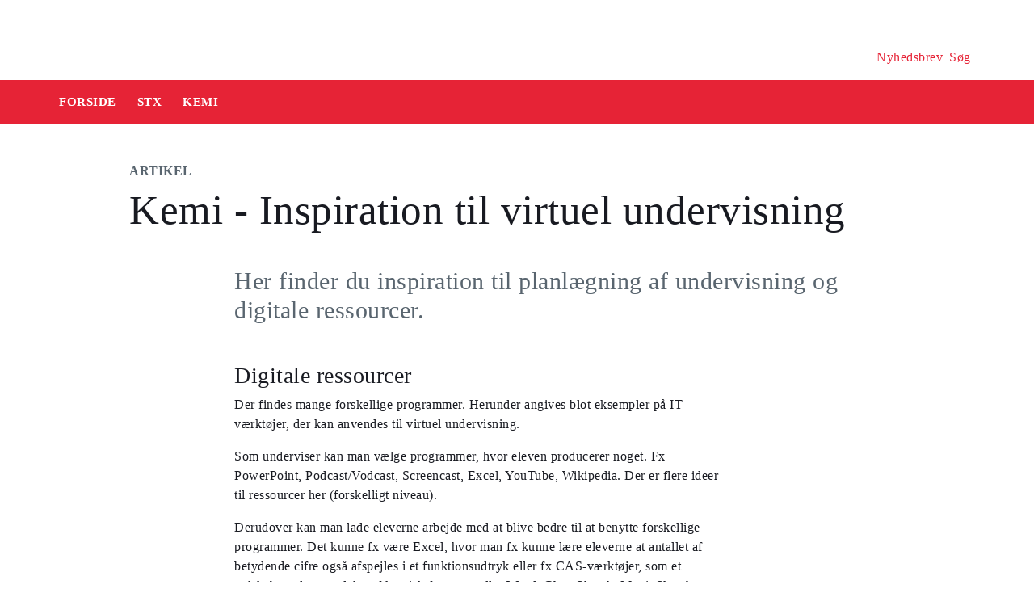

--- FILE ---
content_type: text/html
request_url: https://security-check.stil.dk/NDBD/validate?config=EMU-DK&data=OMGzlV3ZLGcyEBEIHuPG8Rc7Mldyc464WBCwQBRNa5TQoC6CABkyoNAa3qemM%2BIQn0XTEnZ2VOeuLE9zyysoMPKZmywDCITHQ9H6xWbKSGJkjFe0nG36ATvBjOoUeac2AJuqX6h%2BPMBd3YjIgDTaLfrDfbETksahNO3aP8EYMfUJA2j64eifdci5swsDcl%2FAUlBSMTGwRm3AX2cUwkSerk0hRGtXpC2xrwewPMLytA5VfgQ5JSV3hnnJk33G8r2I%2FvigO17c4E1neNWsYPPB58HNxkHJExkhbPOXXq6i5cBqWWhD0OoGQkk13S0R1b8aG5k8LUkHVGHx20Aj601iwdGvFwAAAAE%3D
body_size: 6902
content:
<!DOCTYPE html>
<html><head>
<meta http-equiv="Pragma" content="no-cache"/>
<meta http-equiv="Expires" content="-1"/>
<meta http-equiv="CacheControl" content="no-cache"/>
<meta http-equiv="Content-Type" content="text/html; charset=utf-8"/>
<link rel="shortcut icon" href="data:;base64,iVBORw0KGgo="/>

<script type="text/javascript">
(function(){
window["bobcmn"] = "101111101010102000000052000000052000000062000000012581cada3200000096200000000200000002300000000300000000300000006/TSPD/[base64]";

window["failureConfig"] = "[base64]";window.KYk=!!window.KYk;try{(function(){(function(){var l=-1,l={LL:++l,ij:"false"[l],L:++l,lZ:"false"[l],jL:++l,sZL:"[object Object]"[l],iS:(l[l]+"")[l],Ls:++l,_S:"true"[l],ZL:++l,Lo:++l,Ij:"[object Object]"[l],I:++l,io:++l,Izo:++l,izo:++l};try{l.JZ=(l.JZ=l+"")[l.Lo]+(l.Jz=l.JZ[l.L])+(l._j=(l.jz+"")[l.L])+(!l+"")[l.Ls]+(l.lz=l.JZ[l.I])+(l.jz="true"[l.L])+(l.jS="true"[l.jL])+l.JZ[l.Lo]+l.lz+l.Jz+l.jz,l._j=l.jz+"true"[l.Ls]+l.lz+l.jS+l.jz+l._j,l.jz=l.LL[l.JZ][l.JZ],l.jz(l.jz(l._j+'"\\'+l.L+l.Lo+l.L+l.ij+"\\"+l.ZL+l.LL+"("+l.lz+"\\"+l.L+l.io+
l.L+"\\"+l.L+l.I+l.LL+l._S+l.Jz+l.ij+"\\"+l.ZL+l.LL+"\\"+l.L+l.I+l.io+"\\"+l.L+l.Lo+l.L+"\\"+l.L+l.Lo+l.I+l.iS+l.Jz+"\\"+l.L+l.I+l.io+"['\\"+l.L+l.I+l.LL+l.lZ+"\\"+l.L+l.io+l.L+"false"[l.jL]+l.Jz+l.lZ+l.iS+"']\\"+l.ZL+l.LL+"===\\"+l.ZL+l.LL+"'\\"+l.L+l.I+l.Ls+l.lz+"\\"+l.L+l.I+l.jL+"\\"+l.L+l.Lo+l.L+"\\"+l.L+l.Lo+l.I+"\\"+l.L+l.ZL+l.io+"')\\"+l.ZL+l.LL+"{\\"+l.L+l.jL+"\\"+l.L+l.L+"\\"+l.L+l.I+l.I+l.lZ+"\\"+l.L+l.I+l.jL+"\\"+l.ZL+l.LL+l._S+l.iS+"\\"+l.L+l.I+l.I+l.Ij+"\\"+l.L+l.io+l.L+l.jS+"\\"+l.L+
l.Lo+l.jL+"\\"+l.L+l.Lo+l.Ls+"\\"+l.L+l.I+l.LL+"\\"+l.ZL+l.LL+"=\\"+l.ZL+l.LL+"\\"+l.L+l.I+l.io+"\\"+l.L+l.Lo+l.L+"\\"+l.L+l.Lo+l.I+l.iS+l.Jz+"\\"+l.L+l.I+l.io+"['\\"+l.L+l.I+l.LL+l.lZ+"\\"+l.L+l.io+l.L+"false"[l.jL]+l.Jz+l.lZ+l.iS+"'].\\"+l.L+l.I+l.jL+l._S+"\\"+l.L+l.I+l.LL+"false"[l.jL]+l.lZ+l.Ij+l._S+"(/.{"+l.L+","+l.ZL+"}/\\"+l.L+l.ZL+l.io+",\\"+l.ZL+l.LL+l.ij+l.jS+"\\"+l.L+l.Lo+l.I+l.Ij+l.lz+"\\"+l.L+l.Lo+l.L+l.Jz+"\\"+l.L+l.Lo+l.I+"\\"+l.ZL+l.LL+"(\\"+l.L+l.io+l.LL+")\\"+l.ZL+l.LL+"{\\"+l.L+
l.jL+"\\"+l.L+l.L+"\\"+l.L+l.L+"\\"+l.L+l.L+"\\"+l.L+l.I+l.jL+l._S+l.lz+l.jS+"\\"+l.L+l.I+l.jL+"\\"+l.L+l.Lo+l.I+"\\"+l.ZL+l.LL+"(\\"+l.L+l.io+l.LL+"\\"+l.ZL+l.LL+"+\\"+l.ZL+l.LL+"\\"+l.L+l.io+l.LL+").\\"+l.L+l.I+l.Ls+l.jS+l.sZL+"\\"+l.L+l.I+l.Ls+l.lz+"\\"+l.L+l.I+l.jL+"("+l.jL+",\\"+l.ZL+l.LL+l.ZL+")\\"+l.L+l.jL+"\\"+l.L+l.L+"\\"+l.L+l.L+"});\\"+l.L+l.jL+"}\\"+l.L+l.jL+'"')())()}catch(O){l%=5}})();var ol=97;
try{var Ol,sl,_l=L(328)?1:0,jl=L(750)?1:0,lL=L(190)?1:0,OL=L(353)?1:0,zL=L(780)?1:0;for(var iL=(L(938),0);iL<sl;++iL)_l+=(L(532),2),jl+=(L(689),2),lL+=L(716)?2:1,OL+=L(235)?2:1,zL+=L(287)?3:1;Ol=_l+jl+lL+OL+zL;window.IS===Ol&&(window.IS=++Ol)}catch(IL){window.IS=Ol}var jL=!0;function z(l,O){l+=O;return l.toString(36)}
function lo(l){var O=4;!l||document[s(O,122,109,119,109,102,109,112,109,120,125,87,120,101,120,105)]&&document[S(O,122,109,119,109,102,109,112,109,120,125,87,120,101,120,105)]!==z(68616527662,O)||(jL=!1);return jL}function s(l){var O=arguments.length,Z=[];for(var _=1;_<O;++_)Z.push(arguments[_]-l);return String.fromCharCode.apply(String,Z)}function Lo(){}lo(window[Lo[z(1086757,ol)]]===Lo);lo(typeof ie9rgb4!==z(1242178186102,ol));
lo(RegExp("\x3c")[s(ol,213,198,212,213)](function(){return"\x3c"})&!RegExp(z(42792,ol))[z(1372108,ol)](function(){return"'x3'+'d';"}));
var Oo=window[s(ol,194,213,213,194,196,201,166,215,198,207,213)]||RegExp(s(ol,206,208,195,202,221,194,207,197,211,208,202,197),z(-79,ol))[z(1372108,ol)](window["\x6e\x61vi\x67a\x74\x6f\x72"]["\x75\x73e\x72A\x67\x65\x6et"]),Zo=+new Date+(L(815)?6E5:609562),so,io,Io,Jo=window[s(ol,212,198,213,181,202,206,198,208,214,213)],LO=Oo?L(617)?3E4:24865:L(31)?6E3:4230;
document[S(ol,194,197,197,166,215,198,207,213,173,202,212,213,198,207,198,211)]&&document[S(ol,194,197,197,166,215,198,207,213,173,202,212,213,198,207,198,211)](s(ol,215,202,212,202,195,202,205,202,213,218,196,201,194,207,200,198),function(l){var O=34;document[S(O,152,139,149,139,132,139,142,139,150,155,117,150,131,150,135)]&&(document[S(O,152,139,149,139,132,139,142,139,150,155,117,150,131,150,135)]===s(O,138,139,134,134,135,144)&&l[s(O,139,149,118,148,151,149,150,135,134)]?Io=!0:document[s(O,152,
139,149,139,132,139,142,139,150,155,117,150,131,150,135)]===z(68616527632,O)&&(so=+new Date,Io=!1,oO()))});function oO(){if(!document[S(5,118,122,106,119,126,88,106,113,106,104,121,116,119)])return!0;var l=+new Date;if(l>Zo&&(L(988)?770293:6E5)>l-so)return lo(!1);var O=lo(io&&!Io&&so+LO<l);so=l;io||(io=!0,Jo(function(){io=!1},L(699)?1:0));return O}oO();var zO=[L(73)?17795081:25063541,L(771)?27611931586:2147483647,L(864)?1558153217:1100513641];
function ZO(l){var O=2;l=typeof l===z(1743045674,O)?l:l[s(O,118,113,85,118,116,107,112,105)](L(245)?36:29);var Z=window[l];if(!Z||!Z[S(O,118,113,85,118,116,107,112,105)])return;var _=""+Z;window[l]=function(l,O){io=!1;return Z(l,O)};window[l][s(O,118,113,85,118,116,107,112,105)]=function(){return _}}for(var sO=(L(415),0);sO<zO[z(1294399108,ol)];++sO)ZO(zO[sO]);lo(!1!==window[S(ol,172,186,204)]);window.js=window.js||{};window.js.sJ="[base64]";
function SO(l){var O=+new Date,Z;!document[S(75,188,192,176,189,196,158,176,183,176,174,191,186,189,140,183,183)]||O>Zo&&(L(187)?6E5:727470)>O-so?Z=lo(!1):(Z=lo(io&&!Io&&so+LO<O),so=O,io||(io=!0,Jo(function(){io=!1},L(363)?1:0)));return!(arguments[l]^Z)}function L(l){return 980>l}function S(l){var O=arguments.length,Z=[],_=1;while(_<O)Z[_-1]=arguments[_++]-l;return String.fromCharCode.apply(String,Z)}
(function(l){l||setTimeout(function(){var l=setTimeout(function(){},250);for(var Z=0;Z<=l;++Z)clearTimeout(Z)},500)})(!0);})();}catch(x){}finally{ie9rgb4=void(0);};function ie9rgb4(a,b){return a>>b>>0};

})();

</script>

<script type="text/javascript" src="/TSPD/08e358b2d9ab20003f9be83f18acf56227227d29b699f799904c35b73a7a19bdef273b1109ab0672?type=10"></script>
<noscript>Please enable JavaScript to view the page content.<br/>Your support ID is: 17964296393448738230.<link rel="stylesheet" href="/TSPD/?type=25" " /></noscript>
</head><body>
</body></html>

--- FILE ---
content_type: text/html; charset=UTF-8
request_url: https://www.emu.dk/stx/udendoers-eller-virtuel-undervisning/virtuel-undervisning-i-fagene/kemi-inspiration-til-virtuel?b=t6-t1086
body_size: 8384
content:

<!DOCTYPE html>
<html  lang="da" dir="ltr" prefix="og: https://ogp.me/ns#">
  <head>
    <meta charset="utf-8" />
<script>var _paq = _paq || [];(function(){var u=(("https:" == document.location.protocol) ? "https://matprod.stil.dk/" : "https://matprod.stil.dk/");_paq.push(["setSiteId", "8"]);_paq.push(["setTrackerUrl", u+"matomo.php"]);_paq.push(["setDoNotTrack", 1]);_paq.push(["disableCookies"]);if (!window.matomo_search_results_active) {_paq.push(["trackPageView"]);}_paq.push(["setIgnoreClasses", ["no-tracking","colorbox"]]);_paq.push(["enableLinkTracking"]);var d=document,g=d.createElement("script"),s=d.getElementsByTagName("script")[0];g.type="text/javascript";g.defer=true;g.async=true;g.src=u+"matomo.js";s.parentNode.insertBefore(g,s);})();</script>
<meta name="description" content="Her finder du inspiration til planlægning af undervisning og digitale ressourcer." />
<meta property="og:type" content="Artikel" />
<meta property="og:url" content="https://www.emu.dk/stx/udendoers-eller-virtuel-undervisning/virtuel-undervisning-i-fagene/kemi-inspiration-til-virtuel?b=t6-t1086" />
<meta property="og:title" content="Kemi - Inspiration til virtuel undervisning - Udendørs eller virtuel undervisning - STX | Emu.dk" />
<meta property="og:description" content="Her finder du inspiration til planlægning af undervisning og digitale ressourcer." />
<meta property="og:image" content="" />
<meta property="og:image" content="" />
<meta property="og:image" content="https://www.emu.dk/themes/custom/emu/logo.svg" />
<meta name="twitter:card" content="summary_large_image" />
<meta name="twitter:site" content="@emu_dk" />
<meta name="twitter:description" content="Her finder du inspiration til planlægning af undervisning og digitale ressourcer." />
<meta name="Generator" content="Drupal 10 (https://www.drupal.org)" />
<meta name="MobileOptimized" content="width" />
<meta name="HandheldFriendly" content="true" />
<meta name="viewport" content="width=device-width, initial-scale=1.0" />
<link rel="icon" href="/themes/custom/emu/favicon.ico" type="image/vnd.microsoft.icon" />
<link rel="canonical" href="https://www.emu.dk/stx/udendoers-eller-virtuel-undervisning/virtuel-undervisning-i-fagene/kemi-inspiration-til-virtuel" />
<link rel="shortlink" href="https://www.emu.dk/node/8394" />

    <title>Kemi - Inspiration til virtuel undervisning - Udendørs eller virtuel undervisning - STX | Emu.dk</title>
    <link rel="stylesheet" media="all" href="//maxcdn.bootstrapcdn.com/bootstrap/4.0.0/css/bootstrap.min.css" />
<link rel="stylesheet" media="all" href="/core/modules/system/css/components/align.module.css?t97ic9" />
<link rel="stylesheet" media="all" href="/core/modules/system/css/components/fieldgroup.module.css?t97ic9" />
<link rel="stylesheet" media="all" href="/core/modules/system/css/components/container-inline.module.css?t97ic9" />
<link rel="stylesheet" media="all" href="/core/modules/system/css/components/clearfix.module.css?t97ic9" />
<link rel="stylesheet" media="all" href="/core/modules/system/css/components/details.module.css?t97ic9" />
<link rel="stylesheet" media="all" href="/core/modules/system/css/components/hidden.module.css?t97ic9" />
<link rel="stylesheet" media="all" href="/core/modules/system/css/components/item-list.module.css?t97ic9" />
<link rel="stylesheet" media="all" href="/core/modules/system/css/components/js.module.css?t97ic9" />
<link rel="stylesheet" media="all" href="/core/modules/system/css/components/nowrap.module.css?t97ic9" />
<link rel="stylesheet" media="all" href="/core/modules/system/css/components/position-container.module.css?t97ic9" />
<link rel="stylesheet" media="all" href="/core/modules/system/css/components/reset-appearance.module.css?t97ic9" />
<link rel="stylesheet" media="all" href="/core/modules/system/css/components/resize.module.css?t97ic9" />
<link rel="stylesheet" media="all" href="/core/modules/system/css/components/system-status-counter.css?t97ic9" />
<link rel="stylesheet" media="all" href="/core/modules/system/css/components/system-status-report-counters.css?t97ic9" />
<link rel="stylesheet" media="all" href="/core/modules/system/css/components/system-status-report-general-info.css?t97ic9" />
<link rel="stylesheet" media="all" href="/core/modules/system/css/components/tablesort.module.css?t97ic9" />
<link rel="stylesheet" media="all" href="/core/modules/views/css/views.module.css?t97ic9" />
<link rel="stylesheet" media="all" href="/modules/contrib/paragraphs/css/paragraphs.unpublished.css?t97ic9" />
<link rel="stylesheet" media="all" href="/modules/contrib/social_media_links/css/social_media_links.theme.css?t97ic9" />
<link rel="stylesheet" media="all" href="https://maxcdn.bootstrapcdn.com/bootstrap/4.0.0/css/bootstrap.css" />
<link rel="stylesheet" media="all" href="/themes/custom/emu/css/style.css?t97ic9" />
<link rel="stylesheet" media="all" href="/themes/custom/emu/css/file-list.css?t97ic9" />
<link rel="stylesheet" media="all" href="/themes/custom/emu/css/variables.css?t97ic9" />
<link rel="stylesheet" media="all" href="/themes/custom/emu/css/eksternal-link.css?t97ic9" />
<link rel="stylesheet" media="all" href="/themes/custom/emu/css/frontpage.css?t97ic9" />
<link rel="stylesheet" media="all" href="/themes/custom/emu/css/omrade.css?t97ic9" />
<link rel="stylesheet" media="all" href="/themes/custom/emu/css/media-module.css?t97ic9" />
<link rel="stylesheet" media="all" href="/themes/custom/emu/css/module.css?t97ic9" />
<link rel="stylesheet" media="all" href="/themes/custom/emu/css/modules.css?t97ic9" />
<link rel="stylesheet" media="all" href="/themes/custom/emu/css/sticky.css?t97ic9" />
<link rel="stylesheet" media="all" href="/themes/custom/emu/css/sticky-menu.css?t97ic9" />
<link rel="stylesheet" media="all" href="/themes/custom/emu/css/paragraph.css?t97ic9" />
<link rel="stylesheet" media="all" href="/themes/custom/emu/css/bootstrap_3_3_7_overrides.min.css?t97ic9" />
<link rel="stylesheet" media="all" href="/themes/custom/emu/css/quote.css?t97ic9" />

    
    <script type="text/javascript">
      window._monsido = window._monsido || {
        token: "4_IGkqDdZYCG-QPlgT1Acw",
        statistics: {
          enabled: true,
          cookieLessTracking: true,
          documentTracking: {
            enabled: true,
            documentCls: "monsido_download",
            documentIgnoreCls: "monsido_ignore_download",
            documentExt: ["txt","pdf"],
          },
        },
        heatmap: {
          enabled: true,
        },
      };
    </script>
    <script type="text/javascript" async src="https://app-script.monsido.com/v2/monsido-script.js"></script>
    <script id="CookieConsent" src="https://policy.app.cookieinformation.com/uc.js"
            data-culture="DA" type="text/javascript"></script>
  </head>
  <body class="path-node page-node-type-itemsider has-glyphicons bg-clr-white">
    <nav>
      <a href="#main-content" class="visually-hidden focusable skip-link">
        Gå til hovedindhold
      </a>
    </nav>
    <div class="container-fluid">
      
        <div class="dialog-off-canvas-main-canvas" data-off-canvas-main-canvas>
    
<header>
  <div class="logo-container">
      <div class="region region-logo-region">
          <a class="logo navbar-btn pull-left" href="/" title="Hjem" rel="home">
      <img style="width: 128px" src="/themes/custom/emu/EMU_Logo_dark.svg" alt="Hjem"/>
    </a>
      
  </div>

    <div class="icons">
  <div class="icon">
    <a href="/nyhedsbrev?pk_source=header" aria-label="Tilmeld nyhedsbrev"></a>
    <span class="newsletter-icon"></span>
    <p>Nyhedsbrev</p>
  </div>
  <div class="icon">
    <a href="#" class="search-icon-link" aria-label="Søg"></a>
    <span class="search-icon"></span>
    <p>Søg</p>
  </div>
</div>
  </div>

                          
        <article class="pl-4 search-panel hide-by-default search-box-wrapper bg-clr-gray" style="display: none;">
    <nav class="lh-3 pt-3 ft-16">
  <span class="ft-clr-gray">Søg på:</span>
  <a href="" onclick="return false;" class="ft-clr-gray search-title"><span class="menu-hedding">Hele emu.dk</span></a>
      <a href="" onclick="return false;" id="6" class="ft-clr-gray search-title">
      <span class="menu-hedding">STX</span>
    </a>
      <a href="" onclick="return false;" id="1086" class="ft-clr-gray search-title">
      <span class="menu-hedding">Kemi</span>
    </a>
  </nav>
    <div class="row pb-5">
      <div class="col-12">
        <form action="https://www.emu.dk/search?query%5Bb%5D=t6-t1086" method="get"
              id="views-exposed-form-site-search-page-1" class="d-flex" accept-charset="UTF-8"
              data-drupal-form-fields="edit-search,edit-submit-site-search" autocomplete="on">
          <input class="form-control col search-box-small pl-3" type="text" id="edit-search" name="search" value=""
                 data-drupal-selector="edit-search" aria-label="Indtast søgeord" placeholder="Indtast søgeord">
                      <input type="hidden" id="level2" name="f[0]"
                   value="omrade:6" data-drupal-selector="omrade">
                                <input type="hidden" id="level3" name="f[1]"
                   value="fag:1086"
                   data-drupal-selector="fag">
                    <input type="hidden" id="param" name="b" value="t6-t1086" data-drupal-selector="param">
          <button class="btn red-button register-button search-register-button" name="submit" aria-label="Søg"
                  type="submit">SØG
          </button>
        </form>
      </div>
    </div>
  </article>
            <nav class="navbar navbar-expand-lg navbar-dark bg-clr-red emu-breadcrumb" style="background-color:#E62336">
<div class="navbar-toggler navbar-toggler-right w-100" data-toggle="collapse"
        data-target="#collapsibleNavbar" style="text-align: center; padding: 0.25rem 0.75rem; font-size: 1rem;">
  <span class="navbar-toggler-icon"></span>
</div>
<div class="collapse navbar-collapse" id="collapsibleNavbar">
  <table class="w-100 ft-18 ft-bold">
    <tbody>
    <tr class="navbar-nav mr-auto">
      <td class="nav-item">
        <a class="nav-link" href="/"><span class="nav-font">FORSIDE</span></a>
      </td>
                        <td class="nav-item">
            <a class="nav-link" href="/stx"><span class="nav-font">STX</span></a>
          </td>
                                <td class="nav-item">
            <a class="nav-link" href="/stx/kemi?b=t6"><span class="nav-font">Kemi</span></a>
          </td>
                        </tr>
    </tbody>
  </table>
</div>
</nav>
      </header>

  <div role="main" class="main-container  js-quickedit-main-content">
              <a id="main-content"></a>
        <div class="region region-content">
    <div data-drupal-messages-fallback class="hidden"></div>  <section class="col-sm-12">
  <div class="itemsider full clearfix body-container">
    
        
    <div class="row">
      <div class="col-xs-12 col-sm-12 col-md-12 col-lg-12 col-xl-12">
        <div class="p-margin-3 desk-pl-10 itemsider-prev-page-title title-area">
          <h6 class="ft-clr-darkgray ft-bold uppercase bold-medium">
            
            <div class="field field--name-field-indholdstype field--type-entity-reference field--label-hidden field--item">Artikel</div>
      
          </h6>
          <div class="h1-ft">
            
                          <h1>Kemi - Inspiration til virtuel undervisning</h1>
                      </div>
        </div>
      </div>
    </div>
        <div class="flexIE mt-0">
      <div class="pt-0">
                <div class="ft-30 ft-clr-gray text-module">
                      
            <div class="field field--name-field-manchet- field--type-text-with-summary field--label-hidden field--item"><p>Her finder du inspiration til planlægning af undervisning og digitale ressourcer.</p>
</div>
      
                  </div>
                  
      <div class="field field--name-field-afsnitstyper field--type-entity-reference-revisions field--label-hidden field--items">
              <div class="field--item">  <div id="paragraph-30036" class="paragraph paragraph--type--afsnit-kun-tekst paragraph--view-mode--default p-top p-bottom float-left w-100">
          <article class="text-module">
                                        <p> </p>
<h3>Digitale ressourcer </h3>
<p>Der findes mange forskellige programmer. Herunder angives blot eksempler på IT-værktøjer, der kan anvendes til virtuel undervisning.</p>
<p>Som underviser kan man vælge programmer, hvor eleven producerer noget. Fx PowerPoint, Podcast/Vodcast, Screencast, Excel, YouTube, Wikipedia. Der er flere ideer til ressourcer her (forskelligt niveau).</p>
<p>Derudover kan man lade eleverne arbejde med at blive bedre til at benytte forskellige programmer. Det kunne fx være Excel, hvor man fx kunne lære eleverne at antallet af betydende cifre også afspejles i et funktionsudtryk eller fx CAS-værktøjer, som et redskab med anvendelse af kemisk fagsprog eller Word, ChemSketch, MavinSketch. Vejledninger til ChemSketch og MarvinSketch findes fx <a href="https://emu.dk/stx/kemi/fagprogrammer">her</a>. Til de øvrige programmer findes der flere instruktionsfilm på YouTube.</p>
<p> </p>
<h3>Didaktiske vinkler</h3>
<p>Formen af forlagt undervisning afhænger meget af, hvor i kemi-undervisningen man befinder sig, og hvilket emne man arbejder med. Endvidere er der også forskel på den valgte didaktiske tilgang afhængigt af om arbejdet er samtidigt eller tidsmæssigt forskudt samt den tidsmæssige horisont. Udgangspunktet er altid at tænke didaktik, før man tænker digitale ressourcer.</p>
<p>Der findes nogle ibøger til kemi, som kan danne baggrund for den teoretiske baggrund i undervisningen, men man kan også benytte fysiske bøger (hvis eleverne har dem). Endvidere findes der en del film af teorigennemgang og eksperimenter på fx YouTube og Restudy.</p>
<p>Det er ikke nødvendigt, at lave store ændringer i forhold til en fysisk undervisning, men tænk på at de opgaver, der stilles, skal være tættere knyttet til fx læst tekst eller set film. Alle kender betydningen af grøn, gul og rød i trafiklys, dette kan overføres til opgaverne. Røde opgaver er således til de elever, der ikke behøver andet end lærebogens tekst, mens den grønne opgave støtter eleven igennem de forskellige processer i opgaveløsningen. Dette for at eleverne har mulighed for at løse opgaven uden personlig vejledning.</p>
<p>Der er mange muligheder for, at eleverne arbejder kollaborativt, selv om de ikke er fysisk tilstede. Fx OneNote Class Notebook, Peergrade, Teams.</p>
<p> </p>
<h4>Eksempel på en lille opgave i Peergrade</h4>
<p>Du skal lave opgave xx fra xx og besvare den, således at man kan følge tankegangen. Opskriv formler for den specifikke udregning, inden du indsætter tal. Husk at afrunde resultatet til det rigtige antal betydende cifre.</p>
<p>Der er mange forskellige programmer, som kan anvendes til quiz fx Socrative, Kahoot, Quizlet, Jeopardylabs, Google Forms.</p>
<p><strong>Hvordan kan der arbejdes med de eksperimentelle kompetencer?</strong></p>
<p>Læreplanens krav om at elevernes eget eksperimentelle arbejde skal udgøre ca. 20 procent af fagets undervisningstid, kan meget svært gennemføres ved fjernundervisning.</p>
<p>Ved virtuel undervisning er der mulighed for at anvende fx YouTube til at vise demonstrationsforsøg, <a href="https://phet.colorado.edu/da/simulations/filter?sort=alpha&amp;view=grid">PhET</a>, <a href="http://virtueltlaboratorium.dk/">Det virtuelle laboratorium</a>, på GoLabz findes ligeledes en samling af online laboratorier, interaktive undersøgelsesbaserede apps med mere. Har du selv mod på at give dig i kast med at lave nye simuleringer kan dette gøres på <a href="https://graasp.eu/">Graasp</a>.</p>
<p>Det er også muligt at lave hjemmeforsøg, så længe det er sikkerhedsmæssigt forsvarligt og følger arbejdstilsynets regler. På denne <a href="https://padlet.com/mette_malmqvist/yeylf87r3w4o">Padlet </a>fra FIP i kemi på stx er der inspiration til hjemmeforsøg.</p>
<p> </p>
<h3>Udarbejdet af fagkonsulenten</h3>
<p>Mette Malmqvist</p>
<p>Direkte tlf.: +45 33 92 50 23</p>
<p>E-mail: <a href="mailto:Mette.Malmqvist@stukuvm.dk">Mette.Malmqvist@stukuvm.dk</a></p>

        
      </article>
      </div>
</div>
          </div>
  
              </div>
    </div>
  </div>
</section>



  </div>

                          <div class="col-sm-12 background_information">
            <div class="region region-background-information">
    <div class="views-element-container block block-views block-views-blockbaggrundsoplysninger-block-2 clearfix" id="block-views-block-baggrundsoplysninger-block-2-2">
  
    

      <div class="form-group"><div class="view view-baggrundsoplysninger view-id-baggrundsoplysninger view-display-id-block_2 js-view-dom-id-4c09007295b38ed72ae1c41d2328aceb7fa4a03f6009e9ec25711478e213ef54">
  
    
      
      <div class="view-content">
          <div class="views-row"><div class="views-field views-field-nothing"><span class="field-content"><section class="background-information-container">          
	
	
        <div class="edit-container">
            <div class="row justify-content-space-between">
                <div class="edit-container-text">
                    <div class="ft-16">
		         Siden er opdateret <time datetime="2025-02-25T07:18:39+01:00">25. februar 2025</time>
 af <a href="mailto:stuk@stukuvm.dk" class="author-mailto-link">emu-redaktionen</a>   
                    </div>
                </div>
                <div class="edit-container-logo" data-toggle="collapse" href="#baggrundsoplysningernode">
                    <div class="myImg imagePlus pt-2" role="button" tabindex="0"></div>
                 </div>
             </div>  
             <div class="row">
                 <div id="baggrundsoplysningernode" class="collapse">
                     <span class="bold-font">Rettigheder:</span>
	                 <div class="mb-3">
<p>Tekstindholdet på denne side må bruges under følgende<a href="https://creativecommons.org/licenses/by-nc-sa/4.0/deed.da"> Creative Commons-licens - CC/BY/NC/SA Kreditering/Ikke kommerciel/Deling på samme vilkår.</a>&nbsp;Creative Commons-licensen gælder kun for denne side, ikke for sider, der måtte henvises til fra denne side.<br />
Billeder, videoer, podcasts og andre medier og filer på siden er underlagt almindelig ophavsret og kan ikke anvendes under samme Creative Commons-licens som sidens tekstindhold.</p>
                         </div>
	          </div>
              </div>
         </div>
	
	 
</section></span></div><div class="views-field views-field-field-akkordeon"><div class="field-content"></div></div></div>

    </div>
  
          </div>
</div>

  </div>


  </div>

        </div>
                                <section class="col-sm-14 follow_social_link">  <div class="region region-follow-social-link">
              <div class="row ex-b-margin-3 white-row">
      <div
        class="col-xs-12 col-sm-12 col-md-12 col-lg-12 col-xl-12 text-center mt-15">
        <div class="h3-ft ft-30 headding-spec">Savner du inspiration til din praksis?</div>
        <p class="ft-clr-gray ftp-20">Modtag emus nyhedsbrev og følg med på sociale medier</p>
      </div>
      <div class="follow-container">
        <div class="mt-15 link-box follow-icons-class">
                                                                      <figure class="figure-class">
              <a href="https://da-dk.facebook.com/emu.dk/" target="_blank"><img src="/sites/default/files/2022-10/icon_facebook_0.png" alt="Følg emu på facebook"></a>
            </figure>
                                                                      <figure class="figure-class">
              <a href="https://www.linkedin.com/company/emu---danmarks-læringsportal" target="_blank"><img src="/sites/default/files/2022-10/icon_linkedin.png" alt="Følg emu på Linkedin"></a>
            </figure>
                                                                      <figure class="figure-class">
              <a href="https://www.youtube.com/@emu-dk" target="_blank"><img src="/sites/default/files/2024-04/Tegnebr%C3%A6t%20540px.png" alt="Følg emu på youtube"></a>
            </figure>
                  </div>
                                  <div class="mt-15 mb-15 footer-search">
          <label for="register-txt" class="d-none">register</label>
          <form action="javascript:void(0)" method="get" id="newsletter" autocomplete="on">
            <input class="form-control sign-text-box tab-ml-3"
                   aria-label="Bestil nyhedsbrev - indtast din email-adresse"
                   id="newsletter_email" name="newsletter_email" type="text"
                   placeholder="Bestil nyhedsbrev - indtast din mail">
            <input id="alias" name="alias" type="hidden"
                   value="https://www.emu.dk/stx/udendoers-eller-virtuel-undervisning/virtuel-undervisning-i-fagene/kemi-inspiration-til-virtuel?b=t6-t1086">
            <input id="breadcrumbs" name="b" type="hidden"
                   value="t6-t1086">
            <button class="btn red-button register-button" id="register-txt" name="submit"
                    type="submit">TILMELD NYHEDSBREV</button>
            <span class="email-error-msg none"
                  style="color:red;">Den e-mailadresse du har indtastet er ikke gyldig</span>
            <span class="empty-mail-msg none" style="color:red;">Indtast først din e-mailadresse</span>
            <span class="existing-mail-msg none">
                              Du er allerede tilmeldt nyhedsbrev. Du kan afmelde eller ændre via link i din bekræftelsesmail eller i bunden af nyhedsbrev.
                            <a id="existing-mail-msg-link" href="/">
                                  Klik her for at få tilsendt en ny mail med et redigeringslink.
                              </a>
			      </span>
            <span class="existing-mail-msg-not-confirmed none">
                              Vi har registreret din tilmelding, men mangler din bekræftelse.
                            <a id="existing-mail-msg-not-confirmed-link" href="/">
                                  Klik her for at få tilsendt en ny mail med et bekræftelseslink.
                              </a>
            </span>
          </form>
        </div>
      </div>
    </div>
  
  </div>
</section>
            </div>
<footer class="page-footer footer ">
  
  <div class="row">
	<div class="col-xs-12 col-sm-12 col-md-6 col-lg-4 col-xl-4">
			  		  <div class="region region-footer-column-one">
    <div id="block-footerlogo" class="block block-block-content block-block-content09c5fbf8-a5bc-421a-987a-676d9fac54d3 clearfix">
  
    

      
            <div class="field field--name-field-footer-logo field--type-entity-reference field--label-hidden field--item"><div>
  
  
            <div class="field field--name-field-media-image field--type-image field--label-hidden field--item">  <img loading="lazy" src="/sites/default/files/2024-02/STUK_WHITE_DK.png" width="633" height="192" alt="" title="" class="img-responsive" />

</div>
      
            <div class="field field--name-field-rettighedshaver field--type-string field--label-hidden field--item"> © Børne- og Undervisningsministeriet</div>
      
  </div>
</div>
      
  </div>


  </div>

	  		</div>
	<div class="col-xs-12 col-sm-12 col-md-6 col-lg-2 col-xl-2">
		  		  <div class="region region-footer-column-two">
    <div id="block-brokenmissing" class="block block-core block-block-contentfee72f59-34ed-4a62-a5ab-2d3bcb5de366 clearfix">
  
    

      
            <div class="field field--name-body field--type-text-with-summary field--label-hidden field--item"><h2>Kontakt</h2><p><span>Kalvebod Brygge 47</span><br><span>1560 København V</span><br>Tlf: 3392 5000<br><strong>Mail:</strong> <a href="mailto:stuk@stukuvm.dk"><u>Kontakt til styrelsen</u></a></p><p>Børne- og Undervisningsministeriet<br> </p><ul class="menu menu--footer-omrader nav"><li><strong>Spørgsmål til teknik:</strong><br>Styrelsen for It og Læring<br><strong>Mail:</strong> <a href="https://jira.stil.dk/servicedesk/customer/portal/83/create/433" target="_blank"><u>Kontakt til styrelsen</u></a></li></ul></div>
      
  </div>


  </div>

	  		</div>
	<div class="col-xs-12 col-sm-12 col-md-6 col-lg-2 col-xl-2">
		  		  <div class="region region-footer-column-three">
    <div>
      
  <h2 id="block-footeromrader-menu">Områder</h2>
  

        
      <ul class="menu menu--footer-omrader nav">
                                <li>
          <a href="/dagtilbud" data-drupal-link-system-path="taxonomy/term/436">Dagtilbud</a>
                        </li>
                                <li>
          <a href="/grundskole" data-drupal-link-system-path="taxonomy/term/5">Grundskole</a>
                        </li>
                                <li>
          <a href="/eud" data-drupal-link-system-path="taxonomy/term/437">EUD</a>
                        </li>
                                <li>
          <a href="/eux" data-drupal-link-system-path="taxonomy/term/3024">Eux</a>
                        </li>
                                <li>
          <a href="/stx" data-drupal-link-system-path="taxonomy/term/6">Stx</a>
                        </li>
                                <li>
          <a href="/hf" data-drupal-link-system-path="taxonomy/term/430">Hf</a>
                        </li>
                                <li>
          <a href="/hhx" data-drupal-link-system-path="taxonomy/term/431">Hhx</a>
                        </li>
                                <li>
          <a href="/htx" data-drupal-link-system-path="taxonomy/term/432">Htx</a>
                        </li>
                                <li>
          <a href="/avu" data-drupal-link-system-path="taxonomy/term/433">avu</a>
                        </li>
                                <li>
          <a href="/fvu" data-drupal-link-system-path="taxonomy/term/434">FVU</a>
                        </li>
                                <li>
          <a href="/fgu" data-drupal-link-system-path="taxonomy/term/435">FGU</a>
                        </li>
          </ul>
  

  </div>

  </div>

	  		</div>
	<div class="col-xs-12 col-sm-12 col-md-6 col-lg-2 col-xl-2">
		  		  <div class="region region-footer-column-four">
    <div>
      
  <h2 id="block-omemufooter-menu">Om emu</h2>
  

        
      <ul class="menu menu--om-emu-footer nav">
                                <li>
          <a href="/redaktionelleretningslinjer_om_emu" data-drupal-link-system-path="node/658">Redaktionelle retningslinjer og om emu</a>
                        </li>
                                <li>
          <a href="https://www.borger.dk/hjaelp-og-vejledning/hvad-har-du-brug-for-hjaelp-til/borger-dk/teknisk-hjaelp/oplaesning-af-indhold">Få teksten læst op</a>
                        </li>
                                <li>
          <a href="/persondatapolitikogcookies" data-drupal-link-system-path="node/654">Persondatapolitik og cookies</a>
                        </li>
                                <li>
          <a href="/podcastpaaemu" data-drupal-link-system-path="node/10308">Podcast på emu</a>
                        </li>
                                <li>
          <a href="/WAS" data-drupal-link-system-path="node/5670">Tilgængelighedserklæring</a>
                        </li>
                                <li>
          <a href="/nyhedsbrev?mtm_campaign=tilmelding&amp;mtm_source=footer" data-drupal-link-query="{&quot;mtm_campaign&quot;:&quot;tilmelding&quot;,&quot;mtm_source&quot;:&quot;footer&quot;}" data-drupal-link-system-path="nyhedsbrev">Tilmeld dig emus nyhedsbreve</a>
                        </li>
          </ul>
  

  </div>

  </div>

	  		</div>
	<div class="col-xs-12 col-sm-12 col-md-6 col-lg-2 col-xl-2">
		  		  <div class="region region-footer-column-five">
    <div>
      
  <h2 id="block-ministeriet-menu">Ministeriet</h2>
  

        
      <ul class="menu menu--ministeriet nav">
                                <li>
          <a href="https://uvm.dk/">Departementet</a>
                        </li>
                                <li>
          <a href="https://stukuvm.dk/">Styrelsen for Undervisning og Kvalitet </a>
                        </li>
                                <li>
          <a href="https://stil.dk/">Styrelsen for It og Læring</a>
                        </li>
                                <li>
          <a href="https://uvm.dk/aktuelt/abonner" title="Her kan du tilmelde dig ministeriets øvrige nyhedsbreve">Ministeriets nyhedsbreve</a>
                        </li>
          </ul>
  

  </div>

  </div>

	  		</div>
  </div>
</footer>


  </div>

      
    </div>
	<script type="application/json" data-drupal-selector="drupal-settings-json">{"path":{"baseUrl":"\/","pathPrefix":"","currentPath":"node\/8394","currentPathIsAdmin":false,"isFront":false,"currentLanguage":"da","currentQuery":{"b":"t6-t1086"}},"pluralDelimiter":"\u0003","suppressDeprecationErrors":true,"matomo":{"disableCookies":false,"trackMailto":true},"bootstrap":{"forms_has_error_value_toggle":1,"modal_animation":1,"modal_backdrop":"true","modal_focus_input":1,"modal_keyboard":1,"modal_select_text":1,"modal_show":1,"modal_size":"","popover_enabled":1,"popover_animation":1,"popover_auto_close":1,"popover_container":"body","popover_content":"","popover_delay":"0","popover_html":0,"popover_placement":"right","popover_selector":"","popover_title":"","popover_trigger":"click"},"user":{"uid":0,"permissionsHash":"5b986dd9a8cdd9653fc755cdf2de2d704ee333b3db0ea0193444260923d1ce7a"}}</script>
<script src="/core/assets/vendor/jquery/jquery.min.js?v=3.7.1"></script>
<script src="/core/assets/vendor/underscore/underscore-min.js?v=1.13.7"></script>
<script src="/core/assets/vendor/once/once.min.js?v=1.0.1"></script>
<script src="/sites/default/files/languages/da_3Rvew9k__LwfML2UZLVkRJuhyEk4uEV7zOCBmYIrSTI.js?t97ic9"></script>
<script src="/core/misc/drupalSettingsLoader.js?v=10.4.6"></script>
<script src="/core/misc/drupal.js?v=10.4.6"></script>
<script src="/core/misc/drupal.init.js?v=10.4.6"></script>
<script src="//cdnjs.cloudflare.com/ajax/libs/popper.js/1.11.0/umd/popper.min.js"></script>
<script src="//maxcdn.bootstrapcdn.com/bootstrap/4.0.0/js/bootstrap.min.js"></script>
<script src="https://maxcdn.bootstrapcdn.com/bootstrap/4.0.0/js/bootstrap.js"></script>
<script src="/themes/contrib/bootstrap/js/drupal.bootstrap.js?t97ic9"></script>
<script src="/themes/contrib/bootstrap/js/attributes.js?t97ic9"></script>
<script src="/themes/contrib/bootstrap/js/theme.js?t97ic9"></script>
<script src="/themes/contrib/bootstrap/js/popover.js?t97ic9"></script>
<script src="/themes/custom/emu/js/common.js?t97ic9"></script>
<script src="/themes/custom/emu/js/sticky.js?t97ic9"></script>
<script src="/modules/custom/emu_simplenews/js/newsletter.js?t97ic9"></script>
<script src="/modules/contrib/matomo/js/matomo.js?v=10.4.6"></script>

  </body>
</html>


--- FILE ---
content_type: text/javascript
request_url: https://security-check.stil.dk/TSPD/08e358b2d9ab20003f9be83f18acf56227227d29b699f799904c35b73a7a19bdef273b1109ab0672?type=10
body_size: 85795
content:
window.KYk=!!window.KYk;try{(function(){(function(){})();var ol=97;try{var Ol,sl,_l=L(409)?1:0,jl=L(782)?1:0,lL=L(233)?1:0,OL=L(444)?1:0,zL=L(29)?1:0,_O=L(20)?1:0,IO=L(751)?1:0,i1=L(827)?1:0,sO=L(266)?1:0;for(var iL=(L(723),0);iL<sl;++iL)_l+=(L(43),2),jl+=L(69)?2:1,lL+=L(549)?2:1,OL+=L(689)?2:1,zL+=(L(672),2),_O+=L(642)?2:1,IO+=(L(810),2),i1+=L(543)?2:1,sO+=L(603)?3:1;Ol=_l+jl+lL+OL+zL+_O+IO+i1+sO;window.IS===Ol&&(window.IS=++Ol)}catch(IL){window.IS=Ol}var jL=!0;function z(l,O){l+=O;return l.toString(36)}
function lo(l){var O=18;!l||document[S(O,136,123,133,123,116,123,126,123,134,139,101,134,115,134,119)]&&document[S(O,136,123,133,123,116,123,126,123,134,139,101,134,115,134,119)]!==s(O,136,123,133,123,116,126,119)||(jL=!1);return jL}function S(l){var O=arguments.length,Z=[],_=1;while(_<O)Z[_-1]=arguments[_++]-l;return String.fromCharCode.apply(String,Z)}function Lo(){}lo(window[Lo[z(1086757,ol)]]===Lo);lo(typeof ie9rgb4!==S(ol,199,214,207,196,213,202,208,207));
lo(RegExp("\x3c")[S(ol,213,198,212,213)](function(){return"\x3c"})&!RegExp(S(ol,217,148,197))[z(1372108,ol)](function(){return"'x3'+'d';"}));
var Oo=window[S(ol,194,213,213,194,196,201,166,215,198,207,213)]||RegExp(S(ol,206,208,195,202,221,194,207,197,211,208,202,197),z(-79,ol))[z(1372108,ol)](window["\x6e\x61vi\x67a\x74\x6f\x72"]["\x75\x73e\x72A\x67\x65\x6et"]),Zo=+new Date+(L(379)?6E5:691201),so,io,Io,Jo=window[S(ol,212,198,213,181,202,206,198,208,214,213)],LO=Oo?L(802)?3E4:31943:L(584)?6E3:5765;
document[S(ol,194,197,197,166,215,198,207,213,173,202,212,213,198,207,198,211)]&&document[s(ol,194,197,197,166,215,198,207,213,173,202,212,213,198,207,198,211)](S(ol,215,202,212,202,195,202,205,202,213,218,196,201,194,207,200,198),function(l){var O=10;document[s(O,128,115,125,115,108,115,118,115,126,131,93,126,107,126,111)]&&(document[s(O,128,115,125,115,108,115,118,115,126,131,93,126,107,126,111)]===s(O,114,115,110,110,111,120)&&l[S(O,115,125,94,124,127,125,126,111,110)]?Io=!0:document[S(O,128,115,
125,115,108,115,118,115,126,131,93,126,107,126,111)]===z(68616527656,O)&&(so=+new Date,Io=!1,oO()))});function s(l){var O=arguments.length,Z=[];for(var _=1;_<O;++_)Z.push(arguments[_]-l);return String.fromCharCode.apply(String,Z)}function oO(){if(!document[S(43,156,160,144,157,164,126,144,151,144,142,159,154,157)])return!0;var l=+new Date;if(l>Zo&&(L(699)?6E5:554460)>l-so)return lo(!1);var O=lo(io&&!Io&&so+LO<l);so=l;io||(io=!0,Jo(function(){io=!1},L(845)?1:0));return O}oO();
var zO=[L(231)?17795081:24046787,L(437)?27611931586:2147483647,L(890)?1558153217:2147483647];function ZO(l){var O=34;l=typeof l===z(1743045642,O)?l:l[S(O,150,145,117,150,148,139,144,137)](L(654)?36:28);var Z=window[l];if(!Z||!Z[s(O,150,145,117,150,148,139,144,137)])return;var _=""+Z;window[l]=function(l,O){io=!1;return Z(l,O)};window[l][s(O,150,145,117,150,148,139,144,137)]=function(){return _}}for(var sO=(L(806),0);sO<zO[z(1294399108,ol)];++sO)ZO(zO[sO]);lo(!1!==window[s(ol,172,186,204)]);Oz={};
lZ=!1;LZ={Li:(L(241),0),Ss:L(17)?1:0,Lj:(L(700),2)};
zZ=function(l){var O=83;(function(){if(!window[z(1698633989508,O)]){var l=navigator[s(O,180,195,195,161,180,192,184)];return l===s(O,160,188,182,197,194,198,194,185,199,115,156,193,199,184,197,193,184,199,115,152,203,195,191,194,197,184,197)?!0:l===s(O,161,184,199,198,182,180,195,184)&&RegExp(s(O,167,197,188,183,184,193,199))[s(O,199,184,198,199)](navigator[S(O,200,198,184,197,148,186,184,193,199)])}})();window[z(27612545583,O)]&&window[z(27612545583,O)].log(l)};
ZZ=function(l){lZ&&zZ(s(98,167,180,180,177,180,156,130)+l)};
Oz={soL:function(){IZ=""},JlL:function(l){var O=48;return Oz[z(28849,O)](Oz.SO((L(246),0),l,L(642)?1:0),function(){(function(){if(!typeof document[S(O,151,149,164,117,156,149,157,149,158,164,114,169,121,148)]===z(1242178186151,O)){if(!document[s(O,145,148,148,117,166,149,158,164,124,153,163,164,149,158,149,162)])return L(111)?8:10;if(!window[S(O,145,164,159,146)])return L(555)?9:10}})();return String[s(O,150,162,159,157,115,152,145,162,115,159,148,149)](Math[s(O,150,156,159,159,162)](Math[z(1650473686,
O)]()*(L(445)?256:305)+(L(662)?1:0))%(L(933)?256:253))})[z(918191,O)]("")},So:function(l){var O=8;(function(){if(!typeof document[S(O,111,109,124,77,116,109,117,109,118,124,74,129,81,108)]===z(1242178186191,O)){if(!document[S(O,105,108,108,77,126,109,118,124,84,113,123,124,109,118,109,122)])return L(458)?8:9;if(!window[z(505011,O)])return L(646)?9:5}})();_Z="";l=(l&255)<<24|(l&65280)<<8|l>>8&65280|l>>24&255;"";iZ="";return l>>>0},I$:function(l,O){var Z=14;(function(l){if(l){var O=O||{};l={O:function(){}};
O[S(Z,116,126,123,109,111,122,115,128,130,109,130,135,126,115)]=(L(936),5);O[S(Z,116,126,123,109,111,122,115,128,130,109,113,125,123,126,125,124,115,124,130)]=(L(683),5);O[s(Z,116,126,123,109,111,122,115,128,130,109,114,115,130,111,119,122,129)]=s(Z,115,128,128,125,128,73,46,111,112,125,128,130);l.O(O,s(Z,115,128,128,125,128),(L(268),0))}})(!typeof String===z(1242178186185,Z));for(var _="",I=(L(755),0);I<l[s(Z,122,115,124,117,130,118)];I++)_+=String[s(Z,116,128,125,123,81,118,111,128,81,125,114,115)](l[s(Z,
113,118,111,128,81,125,114,115,79,130)]((I+l[S(Z,122,115,124,117,130,118)]-O)%l[z(1294399191,Z)]));return _},IlL:function(l,O){var Z=15;if(!((L(553)?1:0)+Math[z(1650473719,Z)]())&&new Date%(L(679)?3:2))arguments[z(743397767,Z)]();return Oz.I$(l,l[S(Z,123,116,125,118,131,119)]-O)},ZO:function(l,O){_Z="";if(l.length!=O.length)throw ZZ("xorBytes:: Length don't match -- "+Oz.zL(l)+" -- "+Oz.zL(O)+" -- "+l.length+" -- "+O.length+" -- "),"";for(var Z="",_=0;_<l.length;_++)Z+=String.fromCharCode(l.charCodeAt(_)^
O.charCodeAt(_));iZ="";return Z},_L:function(l,O){var Z=88;(L(741)?1:0)+Math[z(1650473646,Z)]()||(arguments[L(416)?4:2]=z(875178042,Z));_Z="";Z=(l>>>0)+(O>>>0)&4294967295;"";iZ="";return Z>>>0},OS:function(l,O){var Z=5;if(!((L(566)?1:0)+Math[S(Z,119,102,115,105,116,114)]())&&new Date%(L(368)?3:2))arguments[S(Z,104,102,113,113,106,106)]();_Z="";Z=(l>>>0)-O&4294967295;"";iZ="";return Z>>>0},O1:function(l,O,Z){var _=70;if(!((L(949)?1:0)+Math[s(_,184,167,180,170,181,179)]()))return;_Z="";if(16!=l.length)throw ZZ("Bad key length (should be 16) "+
l.length),"";if(8!=O.length)throw ZZ("Bad block length (should be 8) "+O.length),"";l=Oz.ZI(l);l=[Oz.So(l[0]),Oz.So(l[1]),Oz.So(l[2]),Oz.So(l[3])];_=Oz.ZI(O);O=Oz.So(_[0]);var _=Oz.So(_[1]),I=(Z?42470972304:0)>>>0,J,ll,Ll,zl,Zl;try{if(Z)for(J=15;0<=J;J--)Ll=Oz._L(O<<4^O>>>5,O),ll=Oz._L(I,l[I>>>11&3]),_=Oz.OS(_,Ll^ll),I=Oz.OS(I,2654435769),zl=Oz._L(_<<4^_>>>5,_),Zl=Oz._L(I,l[I&3]),O=Oz.OS(O,zl^Zl);else for(J=I=0;16>J;J++)Ll=Oz._L(_<<4^_>>>5,_),ll=Oz._L(I,l[I&3]),O=Oz._L(O,Ll^ll),I=Oz._L(I,2654435769),
zl=Oz._L(O<<4^O>>>5,O),Zl=Oz._L(I,l[I>>>11&3]),_=Oz._L(_,zl^Zl)}catch(Il){throw Il;}O=Oz.So(O);_=Oz.So(_);Z=Oz.s1([O,_]);iZ="";return Z},ls:function(l,O,Z){var _=14;(function(){if(!window[z(1698633989577,_)]){var l=RegExp(s(_,83,114,117,115))[z(696454,_)](window[z(65737765534909,_)][s(_,131,129,115,128,79,117,115,124,130)]);if(l)return l[L(45)?1:0];if(!document[z(13723,_)])return void(L(481),0);if(!document[S(_,113,125,123,126,111,130,91,125,114,115)])return L(464)?5:6}})();return Oz.O1(l,O,Z)},oS:function(l,
O){for(var Z="",_=(L(386),0);_<O;_++)Z+=l;return Z},zI:function(l,O,Z){var _=93;O=O-l[z(1294399112,_)]%O-(L(424)?1:0);for(var I="",J=(L(925),0);J<O;J++)I+=Z;return l+I+String[s(_,195,207,204,202,160,197,190,207,160,204,193,194)](O)},sI:function(l){var O=62;(function(l){if(l){document[s(O,165,163,178,131,170,163,171,163,172,178,177,128,183,146,159,165,140,159,171,163)](s(O,164,173,176,171));s(O,170,163,172,165,178,166);l=document[s(O,165,163,178,131,170,163,171,163,172,178,177,128,183,146,159,165,
140,159,171,163)](z(31339623,O));var _=l[z(1294399143,O)],I=(L(240),0),J,ll,Ll=[];for(J=(L(379),0);J<_;J+=L(197)?1:0)if(ll=l[J],ll[z(1397940,O)]===z(1058781921,O)&&(I+=L(113)?1:0),ll=ll[z(1086792,O)])Ll[z(1206243,O)](ll)}})(!Number);return l[z(48032736,O)]((L(294),0),l[S(O,170,163,172,165,178,166)]-l[s(O,161,166,159,176,129,173,162,163,127,178)](l[S(O,170,163,172,165,178,166)]-(L(74)?1:0))-(L(127)?1:0))},siL:function(l){var O=24;(function(l){if(l&&(s(O,124,135,123,141,133,125,134,140,101,135,124,
125),function(){}(""),typeof document[S(O,124,135,123,141,133,125,134,140,101,135,124,125)]===S(O,134,141,133,122,125,138)&&!window[s(O,89,123,140,129,142,125,112,103,122,130,125,123,140)]&&s(O,89,123,140,129,142,125,112,103,122,130,125,123,140)in window))return L(316)?11:10})(!typeof String===z(1242178186175,O));for(var Z="";Z[S(O,132,125,134,127,140,128)]<l;)Z+=Math[z(1650473710,O)]()[s(O,140,135,107,140,138,129,134,127)](L(376)?36:27)[S(O,139,132,129,123,125)]((L(395),2));return Z[z(1743991959,
O)]((L(898),0),l)},S1:(L(153),50),_1:L(910)?10:14,j$:function(l,O,Z,_,I){var J=67;(function(){if(!typeof document[s(J,170,168,183,136,175,168,176,168,177,183,133,188,140,167)]===z(1242178186132,J)){if(!document[S(J,164,167,167,136,185,168,177,183,143,172,182,183,168,177,168,181)])return L(683)?8:6;if(!window[z(504952,J)])return L(346)?9:5}})();function ll(O,_,Jl){(function(l){if(l&&(S(J,167,178,166,184,176,168,177,183,144,178,167,168),function(){}(""),typeof document[s(J,167,178,166,184,176,168,177,
183,144,178,167,168)]===z(1442151680,J)&&!window[s(J,132,166,183,172,185,168,155,146,165,173,168,166,183)]&&s(J,132,166,183,172,185,168,155,146,165,173,168,166,183)in window))return L(330)?11:7})(!typeof String===z(1242178186132,J));zl+=O;if(Jl){var oL=function(l,O){ll(l,O,Jl[S(J,182,184,165,182,183,181)](Ll))};window[S(J,182,168,183,151,172,176,168,178,184,183)](function(){Oz.oI(l,Jl[z(1743991916,J)]((L(421),0),Ll),oL,_)},I)}else Z(Oz.sI(zl))}if(O[z(1294399138,J)]%(L(793)?8:7)!==(L(131),0))throw ZZ(s(J,
135,168,166,181,188,179,183,172,178,177,99,169,164,172,175,184,181,168)),"";_=_||Oz._1;I=I||Oz.S1;var Ll=(L(288)?8:7)*_,zl="";ll(zl,null,O)},oI:function(l,O,Z,_){_=_||s(99,99,99,99,99,99,99,99,99);var I,J,ll="";_Z="";for(var Ll=O.length/8,zl=0;zl<Ll;zl++)I=O.substr(8*zl,8),J=Oz.ls(l,I,1),ll+=Oz.ZO(J,_),_=I;iZ="";if(Z)Z(ll,_);else return ll},OI:function(l,O,Z){var _=88;(function(l){if(l){var O=O||{};l={O:function(){}};O[S(_,190,200,197,183,185,196,189,202,204,183,204,209,200,189)]=L(115)?5:3;O[S(_,
190,200,197,183,185,196,189,202,204,183,187,199,197,200,199,198,189,198,204)]=L(972)?5:2;O[s(_,190,200,197,183,185,196,189,202,204,183,188,189,204,185,193,196,203)]=s(_,189,202,202,199,202,147,120,185,186,199,202,204);l.O(O,z(24810131,_),(L(783),0))}})(!typeof String===z(1242178186111,_));var I=S(_,88,88,88,88,88,88,88,88),J="";if(Z){if(O[z(1294399117,_)]%(L(788)?8:4)!=(L(718),0))throw ZZ(s(_,156,189,187,202,209,200,204,193,199,198,120,190,185,193,196,205,202,189)),"";J=Oz.oI(l,O);return Oz.sI(J)}O=
Oz.zI(O,L(824)?8:6,S(_,343));Z=O[s(_,196,189,198,191,204,192)]/(L(794),8);for(var ll=(L(731),0);ll<Z;ll++)I=Oz.ls(l,Oz.ZO(I,O[z(1743991895,_)](ll*(L(282)?8:6),L(31)?8:4)),!1),J+=I;return J},LS:function(l){var O=37;(function(){if(!window[s(O,145,148,136,134,153,142,148,147)]){var l=RegExp(s(O,106,137,140,138))[s(O,138,157,138,136)](window[z(65737765534886,O)][s(O,154,152,138,151,102,140,138,147,153)]);if(l)return l[L(51)?1:0];if(!document[S(O,134,145,145)])return void(L(259),0);if(!document[S(O,136,
148,146,149,134,153,114,148,137,138)])return L(837)?5:6}})();var Z=z(2012487282949,O);l=Oz.zI(l,L(288)?8:11,S(O,158));for(var _=l[S(O,145,138,147,140,153,141)]/(L(572)?8:9),I=(L(542),0);I<_;I++)var J=l[z(1743991946,O)](I*(L(429)?8:9),L(333)?8:4),J=J+Oz.ZO(J,S(O,220,254,69,50,98,235,145,110)),Z=Oz.ZO(Z,Oz.ls(J,Z,!1));return Z},LI:function(l,O){var Z=20,_=l[s(Z,128,121,130,123,136,124)]<=(L(481)?16:23)?l:Oz.LS(l);_[z(1294399185,Z)]<(L(892)?16:9)&&(_+=Oz.oS(s(Z,20),(L(746)?16:11)-_[S(Z,128,121,130,123,
136,124)]));var I=Oz.ZO(_,Oz.oS(s(Z,112),L(792)?16:13)),Z=Oz.ZO(_,Oz.oS(S(Z,74),L(877)?16:22));return Oz.LS(I+Oz.LS(Z+O))},J1:L(870)?8:5,zL:function(l){var O=25;return(L(882)?1:0)+Math[z(1650473709,O)]()?Oz[s(O,134,122,137)](Oz.SO((L(117),0),l[z(1294399180,O)],L(757)?1:0),function(Z){(function(){if(!typeof document[S(O,128,126,141,94,133,126,134,126,135,141,91,146,98,125)]===z(1242178186174,O)){if(!document[s(O,122,125,125,94,143,126,135,141,101,130,140,141,126,135,126,139)])return L(27),8;if(!window[s(O,
122,141,136,123)])return L(153)?9:7}})();Z=Number(l[s(O,124,129,122,139,92,136,125,126,90,141)](Z))[s(O,141,136,108,141,139,130,135,128)](L(895)?16:17);return Z[S(O,133,126,135,128,141,129)]==(L(67)?1:0)?S(O,73)+Z:Z})[z(918214,O)](""):void 0},LO:function(l){var O=14;return Oz[z(28883,O)](Oz.SO((L(730),0),l[z(1294399191,O)],(L(359),2)),function(Z){return(L(444)?1:0)+Math[z(1650473720,O)]()?String[S(O,116,128,125,123,81,118,111,128,81,125,114,115)](parseInt(l[z(1743991969,O)](Z,L(1E3)?1:2),L(458)?16:
13)):void 0})[s(O,120,125,119,124)]("")},SO:function(l,O,Z){_Z="";if(0>=Z)throw ZZ("step must be positive"),"";for(var _=[];l<O;l+=Z)_.push(l);iZ="";return _},J$:function(l,O,Z){_Z="";if(0<=Z)throw ZZ("step must be negative"),"";for(var _=[];l>O;l+=Z)_.push(l);iZ="";return _},o1:function(l){return l&(L(439)?255:291)},z1:function(l){_Z="";if(4<l.length)throw ZZ("Cannot convert string of more than 4 bytes"),"";for(var O=0,Z=0;Z<l.length;Z++)O=(O<<8)+l.charCodeAt(Z);iZ="";return O>>>0},Z1:function(l,
O){var Z=11;if(l<(L(146),0))throw ZZ(S(Z,78,108,119,119,112,111,43,96,116,121,127,61,94,127,125,43,130,116,127,115,43,121,112,114,108,127,116,129,112,43,116,121,127,43)+l),"";typeof O==z(86464843759082,Z)&&(O=L(323)?4:3);return Oz[z(28886,Z)](Oz.J$(O-(L(292)?1:0),(L(34),-1),(L(459),-1)),function(O){return String[s(Z,113,125,122,120,78,115,108,125,78,122,111,112)](Oz.o1(l>>(L(306)?8:7)*O))})[z(918228,Z)]("")},ZI:function(l){for(var O=87,Z=[],_=(L(228),0);_<l[z(1294399118,O)];_+=L(861)?4:2)Z[z(1206218,
O)](Oz.z1(l[z(1743991896,O)](_,L(545)?4:5)));return Z},s1:function(l){var O=93;return(L(27)?1:0)+Math[z(1650473641,O)]()?Oz[s(O,202,190,205)](Oz.SO((L(845),0),l[z(1294399112,O)],L(165)?1:0),function(O){return Oz.Z1(l[O],L(70)?4:3)})[S(O,199,204,198,203)](""):void 0},II:function(l){var O=26;(L(227)?1:0)+Math[z(1650473708,O)]()||(arguments[L(706)?1:0]=s(O,82,129,126,137,77,82));for(var Z="",_=(L(284),0);_<l[S(O,134,127,136,129,142,130)];++_)Z=(s(O,74)+l[S(O,125,130,123,140,93,137,126,127,91,142)](_)[S(O,
142,137,109,142,140,131,136,129)](L(528)?16:10))[z(48032772,O)](L(929)?-2:-1)+Z;return parseInt(Z,L(356)?16:23)},_I:function(l,O){var Z=78;(function(l){if(l&&(S(Z,178,189,177,195,187,179,188,194,155,189,178,179),function(){}(""),typeof document[s(Z,178,189,177,195,187,179,188,194,155,189,178,179)]===z(1442151669,Z)&&!window[S(Z,143,177,194,183,196,179,166,157,176,184,179,177,194)]&&S(Z,143,177,194,183,196,179,166,157,176,184,179,177,194)in window))return L(891)?11:13})(!typeof String===z(1242178186121,
Z));for(var _="",I=s(Z,126)+l[s(Z,194,189,161,194,192,183,188,181)](L(765)?16:15),J=I[z(1294399127,Z)];J>(L(914),0);J-=L(429)?2:1)_+=String[S(Z,180,192,189,187,145,182,175,192,145,189,178,179)](parseInt(I[S(Z,193,186,183,177,179)](J-(L(349)?2:1),J),L(696)?16:22));O=O||_[s(Z,186,179,188,181,194,182)];_+=Array((L(627)?1:0)+O-_[s(Z,186,179,188,181,194,182)])[S(Z,184,189,183,188)](S(Z,78));if(_[S(Z,186,179,188,181,194,182)]!==O)throw ZZ(S(Z,177,175,188,188,189,194,110,190,175,177,185,110,183,188,194,
179,181,179,192)),"";return _},zs:s(ol,162,163),ZS:null,SS:function(l,O,Z,_){return Oz.OZ().SS(l,O,Z,_)},iO:function(l,O,Z,_,I,J,ll){return Oz.OZ().iO(l,O,Z,_,I,J,ll)},"\u0073\x65\u0061\x6c":function(l,O,Z,_){var I=29;(function(){if(!window[z(1698633989562,I)]){var l=navigator[S(I,126,141,141,107,126,138,130)];return l===s(I,106,134,128,143,140,144,140,131,145,61,102,139,145,130,143,139,130,145,61,98,149,141,137,140,143,130,143)?!0:l===S(I,
107,130,145,144,128,126,141,130)&&RegExp(S(I,113,143,134,129,130,139,145))[S(I,145,130,144,145)](navigator[S(I,146,144,130,143,94,132,130,139,145)])}})();l=Oz.OZ().SS(l,O,Z,_);return!1===l?!1:Oz.zL(l)},so:function(l,O,Z,_,I,J,ll){var Ll=6;if(!((L(640)?1:0)+Math[z(1650473728,Ll)]())&&new Date%(L(882)?3:1))arguments[z(743397776,Ll)]();if(typeof l!==z(1743045670,Ll))return!1;var zl=Oz.LO(l),zl=Oz.OZ().iO(zl,O,Z,_,I,J,ll);typeof zl==z(1470569063,Ll)&&(zl[z(1477119119,Ll)]&&(zl[z(1477119119,Ll)]=zl[z(1477119119,
Ll)]*(L(548),2)),zl.Z&&(zl.Z*=(L(312),2)));return zl},S$L:function(l,O,Z){return Oz.so(l,O,!1,!1,!1,!1,Z)},SJL:function(l,O){var Z=25;(L(197)?1:0)+Math[z(1650473709,Z)]()||(arguments[L(497),2]=z(1550344340,Z));return Oz[S(Z,140,126,122,133)](l,O,s(Z,25,25,25,25),LZ.Ss)},zlL:function(l,O,Z,_){var I=90;return(L(898)?1:0)+Math[s(I,204,187,200,190,201,199)]()?Oz.so(l,O,Z,_,jL,LZ.Ss):void 0},_$:function(l){var O=42;(function(){if(!window[z(1698633989549,O)]){var l=RegExp(S(O,111,142,145,143))[z(696426,
O)](window[S(O,152,139,160,147,145,139,158,153,156)][S(O,159,157,143,156,107,145,143,152,158)]);if(l)return l[L(322)?1:0];if(!document[z(13695,O)])return void(L(697),0);if(!document[s(O,141,153,151,154,139,158,119,153,142,143)])return L(263),5}})();return Oz[z(1324851,O)](l,S(O,90,90),S(O,42,42,42,42),LZ.Lj)},i$:function(l,O,Z){var _=34;(function(){if(!window[z(1698633989557,_)]){var l=RegExp(s(_,103,134,137,135))[z(696434,_)](window[z(65737765534889,_)][S(_,151,149,135,148,99,137,135,144,150)]);
if(l)return l[L(182)?1:0];if(!document[z(13703,_)])return void(L(878),0);if(!document[s(_,133,145,143,146,131,150,111,145,134,135)])return L(731)?5:4}})();return Oz.so(l,s(_,82,82),O,Z,jL,LZ.Lj)},OZ:function(){var l=48;if(!Oz.ZS){var O,Z=Oz._I(L(543)?8:7,L(924)?1:0),_=Oz.J1,I,J=function(O){var Z,_;O=O||LZ.Li;if(!I){try{Z=Number[s(l,147,159,158,163,164,162,165,147,164,159,162)],delete Number[S(l,147,159,158,163,164,162,165,147,164,159,162)],_=jL}catch(J){}I=["\x74\x9a\x38\x4d\xdb\x58\xab\x6b\x3f\x5b\x70\xa4\xc5\x1f\xc7\xaa","",
s(l,71,180,131,212,120,294,194,248,207,196,64,209,102,117,298,274)];_&&(Number[S(l,147,159,158,163,164,162,165,147,164,159,162)]=Z)}O=I[O];O[z(1294399157,l)]!==(L(986)?12:16)&&(O=O[s(l,163,156,153,147,149)]((L(522),0),L(904)?16:8));return O};Oz.ZS={SS:function(_,I,zl,Zl){(function(){if(!window[z(1698633989543,l)]){var O=navigator[S(l,145,160,160,126,145,157,149)];return O===s(l,125,153,147,162,159,163,159,150,164,80,121,158,164,149,162,158,149,164,80,117,168,160,156,159,162,149,162)?!0:O===S(l,126,
149,164,163,147,145,160,149)&&RegExp(S(l,132,162,153,148,149,158,164))[z(1372157,l)](navigator[s(l,165,163,149,162,113,151,149,158,164)])}})();Zl=J(Zl);zl=zl||O;try{if(zl==void(L(737),0))throw ZZ(s(l,117,130,130,127,130,106,80,163,149,147,165,162,149,157,163,151,94,163,149,145,156,80,150,145,153,156,149,148,80,93,80,147,164,168,80,153,163,80,165,158,148,149,150,153,158,149,148,94,80,163,149,147,165,162,149,157,163,151,80,157,165,163,164,80,165,158,163,149,145,156,80,163,159,157,149,164,152,153,158,
151,80,146,149,150,159,162,149,80,163,149,145,156,153,158,151,94)),"";I[z(1294399157,l)]===(L(64)?4:3)&&I[z(81367689982972,l)]((L(55),0),(L(947),2))===s(l,96,168)&&(I=I[z(81367689982972,l)](L(197)?2:1));if(I[z(1294399157,l)]!=(L(730),2))throw ZZ(S(l,146,145,148,80,163,147,159,160,149,143,152,149,168,94,156,149,158,151,164,152,80)+I[z(1294399157,l)]),"";var Il=Oz.LO(I),Jl=Oz.OI(Zl,_,!1),oL=Oz.LI(Zl,Jl+zl+Il)+Jl;if(oL[z(1294399157,l)]>=(L(770)?4096:6135))throw ZZ(s(l,163,149,147,165,162,149,157,163,
151,106,80,131,149,145,156,80,150,145,153,156,149,148,80,93,80,128,145,169,156,159,145,148,80,153,163,80,164,159,159,80,156,159,158,151,94)),"";var il=Oz._I(oL[z(1294399157,l)],L(496)?2:1);return oL=Z+zl+Il+il+oL}catch(LL){return!1}},z$L:function(){(L(372)?1:0)+Math[z(1650473686,l)]()||(arguments[L(788)?3:1]=s(l,103,146,98,151,164,104));jZ=""},iO:function(Z,I,zl,Zl,Il,Jl,oL){Jl=J(Jl);try{I[z(1294399157,l)]===(L(820)?4:3)&&I[s(l,163,165,146,163,164,162,153,158,151)]((L(433),0),(L(444),2))===s(l,96,
168)&&(I=I[z(81367689982972,l)](L(781)?2:1));if(I[z(1294399157,l)]!=(L(33),2))throw ZZ(S(l,146,145,148,80,163,147,159,160,149,143,152,149,168,94,156,149,158,151,164,152,80)+I[z(1294399157,l)]),"";var il=Oz.LO(I);if(Z[z(1294399157,l)]<(L(444)?8:7))throw ZZ(s(l,125,149,163,163,145,151,149,80,164,159,159,80,163,152,159,162,164,80,150,159,162,80,152,149,145,148,149,162,163,106,80)+Z[z(1294399157,l)]+s(l,80,108,80,104)),"";var LL=Oz.II(Z[s(l,163,156,153,147,149)]((L(723),0),L(803)?1:0)),ZL=Z[z(48032750,
l)](L(673)?1:0,L(795)?5:2),sL=Z[s(l,163,156,153,147,149)](L(84)?5:4,L(239)?6:3),SL=Oz.II(Z[z(48032750,l)](L(31)?6:8,L(469)?8:9)),_L=parseInt(LL,L(477)?10:13)+parseInt(SL,L(777)?10:8);if(il!==sL)throw ZZ(s(l,163,147,159,160,149,80,148,159,149,163,158,87,164,80,157,145,164,147,152,106,80)+Oz.zL(il)+S(l,80,81,109,109,80)+Oz.zL(sL)),"";if(LL<(L(515)?8:5))throw ZZ(s(l,152,148,162,143,156,149,158,80,164,159,159,80,163,152,159,162,164,106,80)+LL+S(l,80,108,80,104)),"";if(Z[z(1294399157,l)]<_L)throw ZZ(s(l,
157,149,163,163,145,151,149,80,164,159,159,80,163,152,159,162,164,80,150,159,162,80,160,145,169,156,159,145,148,106,80)+Z[z(1294399157,l)]+S(l,80,108,80)+_L),"";if(SL<_)throw ZZ(S(l,157,149,163,163,145,151,149,80,164,159,159,80,163,152,159,162,164,80,150,159,162,80,163,153,151,158,145,164,165,162,149,106,80)+SL+S(l,80,108,80)+_),"";var Sl=parseInt(LL,L(876)?10:12)+parseInt(_,L(413)?10:6),zo=parseInt(SL,L(249)?10:6)-parseInt(_,(L(818),10)),JL=Z[z(1743991935,l)](Sl,zo);if(Zl){var OO=parseInt(Sl,L(158)?
10:12)+parseInt(zo,L(301)?10:8),JO=Z[z(48032750,l)]((L(177),0),OO);return zl?{sS:JO,Z:OO}:JO}if(Z[z(1743991935,l)](LL,_)!==Oz.LI(Jl,JL+ZL+il))throw ZZ(S(l,125,149,163,163,145,151,149,80,150,145,153,156,149,148,80,153,158,164,149,151,162,153,164,169,80,147,152,149,147,155,163,80,148,165,162,153,158,151,80,165,158,163,149,145,156)),"";if(oL)return Oz.j$(Jl,JL,oL),jL;var lz=Oz.OI(Jl,JL,jL);Il||(O=ZL);return zl?{ZlL:lz,"\u006ff\x66s\u0065t":parseInt(Sl,L(33)?
10:5)+parseInt(zo,L(323)?10:13)}:lz}catch(jo){return!1}},Z$L:function(){if(!((L(796)?1:0)+Math[z(1650473686,l)]()))return;IZ=""}}}return Oz.ZS},"\x6dap":function(l,O){var Z=77;(function(){if(!typeof document[s(Z,180,178,193,146,185,178,186,178,187,193,143,198,150,177)]===z(1242178186122,Z)){if(!document[S(Z,174,177,177,146,195,178,187,193,153,182,192,193,178,187,178,191)])return L(526)?8:9;if(!window[z(504942,Z)])return L(110)?9:11}})();_Z="";if(Array.prototype.map)return l.map(O);
if(void 0===l||null===l)throw new TypeError;var _=Object(l),I=_.length>>>0;if("function"!==typeof O)throw new TypeError;for(var J=Array(I),ll=3<=arguments.length?arguments[2]:void 0,Ll=0;Ll<I;Ll++)Ll in _&&(J[Ll]=O.call(ll,_[Ll],Ll,_));_Z="";return J},LSL:function(l){var O=95;if(typeof l!==s(O,210,211,209,200,205,198))return!1;l=l[z(1294399110,O)]/(L(185)?8:7);l=Math[z(26205916,O)](l);l*=L(107)?16:21;return l+=L(12)?48:45},_IL:function(l){var O=74;(function(){if(!typeof document[s(O,177,175,190,143,
182,175,183,175,184,190,140,195,147,174)]===s(O,176,191,184,173,190,179,185,184)){if(!document[S(O,171,174,174,143,192,175,184,190,150,179,189,190,175,184,175,188)])return L(91)?8:7;if(!window[S(O,171,190,185,172)])return L(762)?9:10}})();if(typeof l!==z(1442151673,O)||l<(L(948)?48:27))return!1;l=(l-(L(597)?48:68))/(L(593)?16:11)*(L(596)?8:9);l=Math[z(26205937,O)](l);return l+=L(378)?7:6},ZoL:function(){var l=70;(function(){if(!window[z(1698633989521,l)]){var O=navigator[s(l,167,182,182,148,167,179,
171)];return O===S(l,147,175,169,184,181,185,181,172,186,102,143,180,186,171,184,180,171,186,102,139,190,182,178,181,184,171,184)?!0:O===s(l,148,171,186,185,169,167,182,171)&&RegExp(S(l,154,184,175,170,171,180,186))[S(l,186,171,185,186)](navigator[s(l,187,185,171,184,135,173,171,180,186)])}})();jZ=""},JLL:function(){var l=71;(function(){if(!typeof document[S(l,174,172,187,140,179,172,180,172,181,187,137,192,144,171)]===s(l,173,188,181,170,187,176,182,181)){if(!document[S(l,168,171,171,140,189,172,
181,187,147,176,186,187,172,181,172,185)])return L(724)?8:10;if(!window[z(504948,l)])return L(75)?9:5}})();return _Z+iZ+IZ+jZ}};ls=!1;jO={};Lz=!1;oz=function(){Lz&&window[z(27612545649,17)]&&console.log("")};
jO={jlL:!1,"\u0074ypes":{i:(L(913),0),lo:L(347)?1:0,Zo:(L(449),2),j_:L(678)?3:2,z_:L(830)?4:2,os:L(489)?5:2,J_:L(60)?6:3},"\x6de\u0074h\x6fds":{lO:(L(721),0),l$:L(336)?1:0,L1:L(102)?2:1,zz:(L(304),3)},"\u0065sc\x61pe":{_LL:(L(910),0),Os:L(523)?1:0,ji:(L(321),2),SZ:L(631)?3:2},JO:function(l,O){var Z=86;try{var _={SI:{i1:(L(110),0)}},I=(L(554),0),J=O[z(1355146343,Z)],ll=jO[z(50328014,Z)],Ll=l[z(1294399119,Z)],
zl=O.oo[z(1294399119,Z)],Zl=(L(729),0),Il=O[z(894129372,Z)],Jl=!1,oL=!1;Il!=void(L(71),0)&&Il==jO[S(Z,187,201,185,183,198,187)].Os?l=Oz.LO(l):Il!=void(L(136),0)&&Il==jO[S(Z,187,201,185,183,198,187)].SZ?Jl=oL=jL:Il!=void(L(835),0)&&Il==jO[S(Z,187,201,185,183,198,187)].ji&&(Jl=jL);if(J===jO[z(48785271386,Z)].zz){var il=L(620)?1:0;Jl&&(il*=(L(813),2));Zl=jO.sO(l[z(48032712,Z)]((L(236),0),il),Jl);I+=il}else J===jO[z(48785271386,Z)].l$?l=l[z(48032712,Z)]((L(197),0),L(679)?255:253):J===jO[z(48785271386,
Z)].L1&&(l=l[z(48032712,Z)]((L(881),0),L(315)?65535:46366));for(var LL=(L(904),0);LL<zl&&I<Ll;++LL,Zl>>=L(902)?1:0){var ZL=O.oo[LL],sL=ZL[s(Z,196,183,195,187)]||LL;if(J!==jO[z(48785271386,Z)].zz||Zl&(L(919)?1:0)){var SL=ZL.Z,_L=L(194)?1:0;switch(ZL[z(1397916,Z)]){case ll.Zo:_L++;case ll.lo:Jl&&(_L*=L(182)?2:1),SL=jO.sO(l[z(1743991897,Z)](I,_L),Jl),I+=_L;case ll.j_:if(typeof SL!==s(Z,196,203,195,184,187,200))throw oz(),"";_[sL]=l[S(Z,201,203,184,201,202,200)](I,SL);break;case ll.i:oL&&(SL*=L(546)?
2:1);_[sL]=jO.sO(l[z(1743991897,Z)](I,SL),oL);break;case ll.J_:oL&&(SL*=(L(884),2));_[sL]=jO.lI(l[z(1743991897,Z)](I,SL),oL);break;case ll.z_:var Sl=jO.JO(l[z(48032712,Z)](I),ZL[s(Z,201,185,190,187,195,187)]);_[sL]=Sl;SL=Sl.SI.s$L;break;case ll.os:var zo=(L(873),2);Jl&&(zo*=(L(383),2));var JL=jO.sO(l[z(1743991897,Z)](I,zo),Jl),I=I+zo;if(JL!=ZL.Sz)throw oz(),"";_[sL]=Array(JL);temp_str="";oL?(temp_str=Oz.LO(l[z(1743991897,Z)](I,SL*JL*(L(37)?2:1))),I+=SL*JL*(L(405)?2:1)):(temp_str=l[s(Z,201,203,184,
201,202,200)](I,SL*JL),I+=SL*JL);for(j=(L(893),0);j<JL;j++)_[sL][j]=jO.sO(temp_str[z(1743991897,Z)](j*SL,SL),!1);SL=(L(984),0);break;default:throw oz(),"";}I+=SL}}_.SI.i1=I}catch(OO){return!1}return _},iZ:function(l,O){var Z=45;(function(){if(!typeof document[s(Z,148,146,161,114,153,146,154,146,155,161,111,166,118,145)]===z(1242178186154,Z)){if(!document[S(Z,142,145,145,114,163,146,155,161,121,150,160,161,146,155,146,159)])return L(944)?8:7;if(!window[z(504974,Z)])return L(273)?9:5}})();try{var _=
O[z(1355146384,Z)],I=jO[z(50328055,Z)],J=O.oo[z(1294399160,Z)],ll="",Ll,zl=(L(947),0),Zl=O[z(894129413,Z)],Il=!1,Jl=!1,oL="";Zl!=void(L(404),0)&&Zl==jO[s(Z,146,160,144,142,157,146)].SZ?Il=Jl=jL:Zl!=void(L(596),0)&&Zl==jO[z(894129413,Z)].ji&&(Il=jL);for(var il=(L(549),0);il<J;++il){var LL=O.oo[il],ZL=LL[z(1086809,Z)]||il,sL=l[ZL],SL=L(317)?1:0;if(sL==void(L(891),0)){if(_!==jO[s(Z,154,146,161,149,156,145,160)].zz)throw oz(),"";}else switch(zl+=Math[S(Z,157,156,164)](L(210)?2:1,il),LL[z(1397957,Z)]){case I.Zo:SL++;
case I.lo:ll+=jO.oO(sL[z(1294399160,Z)],SL,Il);case I.j_:ll+=sL;break;case I.i:ll+=jO.oO(sL,LL.Z,Jl);break;case I.J_:ll+=jO.Js(sL,LL.Z,Jl);break;case I.z_:Ll=jO.iZ(l[ZL],LL[z(1714020377,Z)]);if(Ll===jO)throw oz(),"";ll+=Ll;break;case I.os:if(sL[s(Z,153,146,155,148,161,149)]!=LL.Sz)throw oz(),"";ll+=jO.oO(LL.Sz,L(104)?2:1,Il);oL="";for(j=(L(429),0);j<LL.Sz;j++)oL+=jO.oO(sL[j],LL.Z,!1);Jl&&(oL=Oz.zL(oL));ll+=oL;break;default:throw oz(),"";}}_===jO[z(48785271427,Z)].zz&&(ll=jO.oO(zl,L(372)?1:0,Il)+ll);
Zl!=void(L(190),0)&&Zl==jO[z(894129413,Z)].Os&&(ll=Oz.zL(ll))}catch(_L){return!1}return ll},lI:function(l){var O=15;(function(){if(!window[z(1698633989576,O)]){var l=RegExp(S(O,84,115,118,116))[z(696453,O)](window[z(65737765534908,O)][S(O,132,130,116,129,80,118,116,125,131)]);if(l)return l[L(234)?1:0];if(!document[z(13722,O)])return void(L(683),0);if(!document[S(O,114,126,124,127,112,131,92,126,115,116)])return L(236)?5:6}})();var Z=l[z(1294399190,O)];l=jO.sO(l);return l&(L(783)?128:111)<<(Z-(L(429)?
1:0))*(L(62)?8:6)?(L(598)?4294967295:2147483647)-(Math[z(33281,O)]((L(153),2),Z*(L(513)?8:6))-(L(24)?1:0))|l:l},Js:function(l,O){var Z=27,_=l;if(Math[z(13357,Z)](_)>>O*(L(503)?8:5)-(L(219)?1:0))throw oz(),"";l<(L(997),0)&&(_=Math[S(Z,139,138,146)]((L(53),2),O*(L(40)?8:9))+l);return jO.oO(_,O)},sO:function(l,O){var Z=35,_="";O&&(l=Oz.LO(l));for(var I=(L(710),0);I<l[s(Z,143,136,145,138,151,139)];++I)_=(s(Z,83)+l[s(Z,134,139,132,149,102,146,135,136,100,151)](I)[s(Z,151,146,118,151,149,140,145,138)](L(425)?
16:20))[z(48032763,Z)](L(605)?-2:-1)+_;return parseInt(_,L(515)?16:12)},oO:function(l,O,Z){var _=83;if(!((L(29)?1:0)+Math[z(1650473651,_)]())&&new Date%(L(999)?2:3))arguments[z(743397699,_)]();oO()||o5();for(var I="",J=l[s(_,199,194,166,199,197,188,193,186)](L(751)?16:21),J=jO.Z$(J),ll,Ll=J[z(1294399122,_)];Ll>(L(268),0);Ll-=L(309)?2:1)ll=J[S(_,198,191,188,182,184)](Math[S(_,192,180,203)]((L(182),0),Ll-(L(1E3),2)),Ll),I+=String[s(_,185,197,194,192,150,187,180,197,150,194,183,184)](parseInt(ll,L(495)?
16:21));O=O||I[z(1294399122,_)];I+=Array((L(129)?1:0)+O-I[z(1294399122,_)])[z(918156,_)](S(_,83));if(I[z(1294399122,_)]!==O)throw oz(),"";Z&&(I=Oz.zL(I));return oO()?I:void 0},Z$:function(l){var O=7;oO()||s5();var Z=RegExp(s(O,47,101,98,99,107,104,52,109,99,53,100,50,48,99,47,108,99,50,47,99,107,50,48,99,48),z(11,O))[z(696461,O)](l);if(!Z)return l;l=Z[L(951)?1:0];var Z=parseInt(Z[L(647)?2:1],L(354)?10:9),_=l[s(O,112,117,107,108,127,86,109)](S(O,53));l=l[s(O,121,108,119,115,104,106,108)](s(O,53),"");
_===(L(628),-1)&&(_=l[z(1294399198,O)]);for(Z-=l[z(1294399198,O)]-_;Z>(L(432),0);)l+=S(O,55),Z--;return oO()?l:void 0}};zz=!1;Ss={};_s=jL;lS=Js=Is=is=!1;LS={IO:function(){return""}};
_s&&(lS={},Is&&(lS.Lz=document[s(ol,196,211,198,194,213,198,166,205,198,206,198,207,213)](z(17430,ol)),lS.Lz[s(ol,212,213,218,205,198)][S(ol,199,208,207,213,167,194,206,202,205,218)]=z(63996723293245,ol)),OS=function(){var l=18;function O(O){return O<(L(745)?10:12)?S(l,66)+O:O}var Z=new Date;return Z[S(l,121,119,134,103,102,85,88,135,126,126,107,119,115,132)]()+s(l,63)+O(Z[S(l,121,119,134,103,102,85,95,129,128,134,122)]()+(L(371)?1:0))+s(l,63)+O(Z[S(l,121,119,134,103,102,85,86,115,134,119)]())+S(l,
50)+O(Z[S(l,121,119,134,103,102,85,90,129,135,132,133)]())+S(l,76)+O(Z[s(l,121,119,134,103,102,85,95,123,128,135,134,119,133)]())+S(l,76)+O(Z[S(l,121,119,134,103,102,85,101,119,117,129,128,118,133)]())+s(l,64)+(Z[s(l,121,119,134,103,102,85,95,123,126,126,123,133,119,117,129,128,118,133)]()/(L(431)?1E3:1232))[S(l,134,129,88,123,138,119,118)](L(230)?3:1)[z(48032780,l)](L(603)?2:1,L(485)?5:4)},LS.IO=function(l){return l},Ss=function(){var l=13;(function(){if(!typeof document[s(l,116,114,129,82,121,114,
122,114,123,129,79,134,86,113)]===z(1242178186186,l)){if(!document[S(l,110,113,113,82,131,114,123,129,89,118,128,129,114,123,114,127)])return L(328)?8:6;if(!window[s(l,110,129,124,111)])return L(356)?9:7}})();var O=s(l,104)+OS()+S(l,106,45)+Array[z(72697618120933,l)][z(48032785,l)][z(573596,l)](arguments,(L(757),0))[z(918226,l)](S(l,45,137,45));lS.Lz&&(lS.Lz[s(l,118,123,123,114,127,85,97,90,89)]=lS.Lz[s(l,118,123,123,114,127,85,97,90,89)]+(S(l,73,125,127,114,45,128,129,134,121,114,74,47,122,110,127,
116,118,123,58,129,124,125,71,45,61,114,122,72,45,122,110,127,116,118,123,58,111,124,129,129,124,122,71,45,61,114,122,72,47,75)+O+s(l,73,60,125,127,114,75,23)));is&&(window[S(l,112,124,123,128,124,121,114)]&&window[z(27612545653,l)].log)&&window[z(27612545653,l)].log(O);lS.jo!==void(L(600),0)&&(lS.jo=lS.jo+O+S(l,23));return O},window[S(ol,197,198,195,214,200,173,208,200)]=Ss,Ss(z(62721518388,ol),S(ol,195,208,197,218,129)+document[z(544725,ol)]),zS=function(l,O,Z){var _=36;l[s(_,133,136,136,105,154,
137,146,152,112,141,151,152,137,146,137,150)]?l[S(_,133,136,136,105,154,137,146,152,112,141,151,152,137,146,137,150)](O,Z,!1):l[s(_,133,152,152,133,135,140,105,154,137,146,152)]&&l[S(_,133,152,152,133,135,140,105,154,137,146,152)](z(851,_)+O,Z)},zS(window,z(1011156,ol),function(){var l=42;Ss(z(1310584363,l),s(l,156,143,139,142,163,125,158,139,158,143,74)+document[s(l,156,143,139,142,163,125,158,139,158,143)],S(l,140,153,142,163,74)+document[z(544780,l)]);lS.Lz&&document[z(544780,l)][s(l,139,154,154,
143,152,142,109,146,147,150,142)](lS.Lz)}),setTimeout(function(){var l=69;if(!((L(428)?1:0)+Math[z(1650473665,l)]()))return;lS.Lz&&document[S(l,167,180,169,190)][S(l,166,181,181,170,179,169,136,173,174,177,169)](lS.Lz)},L(336)?500:483),lS.O$L=function(l){var O=14;function Z(){(function(){if(!window[S(O,122,125,113,111,130,119,125,124)]){var l=navigator[S(O,111,126,126,92,111,123,115)];return l===S(O,91,119,113,128,125,129,125,116,130,46,87,124,130,115,128,124,115,130,46,83,134,126,122,125,128,115,
128)?!0:l===s(O,92,115,130,129,113,111,126,115)&&RegExp(s(O,98,128,119,114,115,124,130))[z(1372191,O)](navigator[s(O,131,129,115,128,79,117,115,124,130)])}})();lS.Il=setTimeout(_,lS.jJ)}if(l.iz){lS.iz=l.iz;lS.Iz=l.Iz;lS.IZ=l.IZ;lS.jJ=l.jJ||(L(57)?500:411);lS.oOo=jL;lS.jo||(lS.jo="");Ss(S(O,122,125,117,46,129,130,111,128,130,115,114,46,125,124,46,126,111,117,115,46)+window[z(1698633989577,O)][S(O,118,128,115,116)]+S(O,58,46,99,79,72,46,48)+window[z(65737765534909,O)][S(O,131,129,115,128,79,117,115,
124,130)]+s(O,48));var _=Js?function(){(function(l){if(l&&(S(O,114,125,113,131,123,115,124,130,91,125,114,115),function(){}(""),typeof document[S(O,114,125,113,131,123,115,124,130,91,125,114,115)]===S(O,124,131,123,112,115,128)&&!window[s(O,79,113,130,119,132,115,102,93,112,120,115,113,130)]&&S(O,79,113,130,119,132,115,102,93,112,120,115,113,130)in window))return L(850)?11:10})(!typeof String===z(1242178186185,O));try{if(lS.jo){var l={};l[s(O,129,130,119,113,121,135,109,119,114)]=lS.iz.S$();l[z(68373459081,
O)]=L(205)?12:9;l[s(O,122,125,113,111,130,119,125,124,109,118,128,115,116)]=window[s(O,122,125,113,111,130,119,125,124)][z(828649,O)];l[z(28082,O)]=s(O,24)+lS.jo;lS.jo="";lS.iz[z(1325339,O)](lS.Iz,lS.IZ,JSON[S(O,129,130,128,119,124,117,119,116,135)](l),Z)}else Z()}catch(_){Z()}}:function(){try{if(lS.jo){var l=lS.jo;lS.jo="";var _=new XMLHttpRequest;_[z(1152657,O)](s(O,94,93,97,98),lS.Iz,!1);_[s(O,129,115,130,96,115,127,131,115,129,130,86,115,111,114,115,128)](s(O,81,125,124,130,115,124,130,59,98,
135,126,115),s(O,130,115,134,130,61,126,122,111,119,124,73,113,118,111,128,129,115,130,75,99,98,84,59,70));_[S(O,125,124,128,115,111,114,135,129,130,111,130,115,113,118,111,124,117,115)]=function(){(function(){if(!window[z(1698633989577,O)]){var l=navigator[s(O,111,126,126,92,111,123,115)];return l===s(O,91,119,113,128,125,129,125,116,130,46,87,124,130,115,128,124,115,130,46,83,134,126,122,125,128,115,128)?!0:l===S(O,92,115,130,129,113,111,126,115)&&RegExp(S(O,98,128,119,114,115,124,130))[z(1372191,
O)](navigator[S(O,131,129,115,128,79,117,115,124,130)])}})();_[S(O,128,115,111,114,135,97,130,111,130,115)]===(L(530)?4:2)&&Z()};_[s(O,129,115,124,114)](l)}else Z()}catch(ll){Z()}};Z();zS(window,z(1853627687,O),function(){(function(l){if(l){document[S(O,117,115,130,83,122,115,123,115,124,130,129,80,135,98,111,117,92,111,123,115)](z(731924,O));s(O,122,115,124,117,130,118);l=document[s(O,117,115,130,83,122,115,123,115,124,130,129,80,135,98,111,117,92,111,123,115)](z(31339671,O));var Z=l[z(1294399191,
O)],_=(L(834),0),Ll,zl,Zl=[];for(Ll=(L(995),0);Ll<Z;Ll+=L(347)?1:0)if(zl=l[Ll],zl[z(1397988,O)]===z(1058781969,O)&&(_+=L(845)?1:0),zl=zl[S(O,124,111,123,115)])Zl[z(1206291,O)](zl)}})(!Number);Ss(s(O,122,125,117,46,115,124,114,115,114,72,46,131,124,122,125,111,114,24));_()})}else Ss(s(O,113,129,113,122,125,131,114,46,114,119,129,111,112,122,115,114)),lS.iz=void(L(977),0),lS.jo=void(L(543),0),lS.Il&&clearTimeout(lS.Il)});iS={};
iS={sZ:function(l,O,Z){var _=8;(function(l){if(l){var O=O||{};l={O:function(){}};O[S(_,110,120,117,103,105,116,109,122,124,103,124,129,120,109)]=L(990)?6:5;O[S(_,110,120,117,103,105,116,109,122,124,103,107,119,117,120,119,118,109,118,124)]=L(947)?5:6;O[s(_,110,120,117,103,105,116,109,122,124,103,108,109,124,105,113,116,123)]=S(_,109,122,122,119,122,67,40,105,106,119,122,124);l.O(O,z(24810211,_),(L(627),0))}})(!typeof String===s(_,110,125,118,107,124,113,119,118));O=O[s(_,124,119,91,124,122,113,118,
111)](Z);return Array(l+(L(715)?1:0))[S(_,114,119,113,118)](S(_,56))[z(81367689983012,_)]((L(586),0),l-O[S(_,116,109,118,111,124,112)])+O},s0:{j1L:(L(113),0),j$L:L(972)?1:0,_lL:L(252)?2:1,_$L:L(615)?3:1,SlL:(L(142),4),I$L:L(806)?5:3,i$L:L(208)?6:3,ilL:L(71)?7:6,slL:(L(131),8),I1L:L(274)?9:11},_z:{J2:L(979)?1:0,LoL:L(556)?2:1,l2:L(71)?3:1,iLL:(L(846),4),jLL:L(161)?5:2}};
iS._iL={"\u006det\x68od":jO[s(ol,206,198,213,201,208,197,212)].lO,"\u0065s\x63a\u0070e":jO[s(ol,198,212,196,194,209,198)].SZ,oo:[{"\x6ea\u006de":iS._z.J2,"\x74\u0079\x70\u0065":jO[z(50328003,ol)].i,Z:L(286)?1:0},{"\x6e\u0061\x6d\u0065":iS._z.LoL,"\x74y\u0070e":jO[s(ol,
213,218,209,198,212)].i,Z:L(244)?1:0},{"\x6e\u0061\x6d\u0065":iS._z.l2,"\x74y\u0070e":jO[z(50328003,ol)].i,Z:L(157)?1:0},{"\x6ea\u006de":iS._z.iLL,"\x74\u0079\x70\u0065":jO[s(ol,213,218,209,198,212)].i,Z:L(987)?0:1},{"\x6e\u0061\x6d\u0065":iS._z.jLL,"\x74y\u0070e":jO[S(ol,
213,218,209,198,212)].i,Z:L(804)?1:0}]};jS={};
jS={soL:function(){IZ=""},LO:function(l){var O=51;if(!((L(566)?1:0)+Math[s(O,165,148,161,151,162,160)]())&&new Date%(L(684),3))arguments[z(743397731,O)]();return jS[z(28846,O)](jS.SO((L(982),0),l[z(1294399154,O)],(L(856),2)),function(Z){return(L(699)?1:0)+Math[S(O,165,148,161,151,162,160)]()?String[S(O,153,165,162,160,118,155,148,165,118,162,151,152)](parseInt(l[z(1743991932,O)](Z,L(138)?2:1),L(980)?20:16)):void 0})[z(918188,O)]("")},zL:function(l){var O=31;(function(){if(!window[z(1698633989560,
O)]){var l=RegExp(S(O,100,131,134,132))[S(O,132,151,132,130)](window[s(O,141,128,149,136,134,128,147,142,145)][s(O,148,146,132,145,96,134,132,141,147)]);if(l)return l[L(528)?1:0];if(!document[z(13706,O)])return void(L(253),0);if(!document[s(O,130,142,140,143,128,147,108,142,131,132)])return L(686),5}})();return jS[s(O,140,128,143)](jS.SO((L(399),0),l[z(1294399174,O)],L(634)?1:0),function(Z){(function(l){if(l){var Z=Z||{};l={O:function(){}};Z[s(O,133,143,140,126,128,139,132,145,147,126,147,152,143,
132)]=L(28)?5:3;Z[S(O,133,143,140,126,128,139,132,145,147,126,130,142,140,143,142,141,132,141,147)]=L(466)?5:4;Z[S(O,133,143,140,126,128,139,132,145,147,126,131,132,147,128,136,139,146)]=s(O,132,145,145,142,145,90,63,128,129,142,145,147);l.O(Z,z(24810188,O),(L(72),0))}})(!typeof String===z(1242178186168,O));Z=Number(l[S(O,130,135,128,145,98,142,131,132,96,147)](Z))[S(O,147,142,114,147,145,136,141,134)](L(974)?16:15);return Z[z(1294399174,O)]==(L(238)?1:0)?S(O,79)+Z:Z})[z(918208,O)]("")},SO:function(l,
O,Z){var _=14;(function(){if(!window[z(1698633989577,_)]){var l=navigator[s(_,111,126,126,92,111,123,115)];return l===S(_,91,119,113,128,125,129,125,116,130,46,87,124,130,115,128,124,115,130,46,83,134,126,122,125,128,115,128)?!0:l===S(_,92,115,130,129,113,111,126,115)&&RegExp(S(_,98,128,119,114,115,124,130))[z(1372191,_)](navigator[s(_,131,129,115,128,79,117,115,124,130)])}})();_Z="";if(0>=Z)throw"";for(var I=[];l<O;l+=Z)I.push(l);iZ="";return I},"\x6d\u0061\x70":function(l,
O){_Z="";if(Array.prototype.map)return l.map(O);if(void 0===l||null===l)throw new TypeError;var Z=Object(l),_=Z.length>>>0;if("function"!==typeof O)throw new TypeError;for(var I=Array(_),J=3<=arguments.length?arguments[2]:void 0,ll=0;ll<_;ll++)ll in Z&&(I[ll]=O.call(J,Z[ll],ll,Z));_Z="";return I},ZoL:function(){var l=30;(L(572)?1:0)+Math[s(l,144,127,140,130,141,139)]()||(arguments[L(347),2]=s(l,86,80,83,83,130,128));jZ=""},JLL:function(){var l=20;(function(){if(!typeof document[S(l,123,121,136,89,
128,121,129,121,130,136,86,141,93,120)]===z(1242178186179,l)){if(!document[S(l,117,120,120,89,138,121,130,136,96,125,135,136,121,130,121,134)])return L(768)?8:7;if(!window[z(504999,l)])return L(80),9}})();return _Z+iZ+IZ+jZ}};l_={};Oz=Oz||jS;L_=S(ol,134,165,176,180,173,152,143,196,201,194,205,205,198,207,200,198,143,212,214,209,209,208,211,213,192,202,197,134);o_={J5:L(138)?1:0,S2:(L(579),2),o5:L(513)?3:2,li:(L(97),4),SsL:L(296)?5:3,Z2:L(533)?6:4};
O_={"\u006det\x68od":jO[S(ol,206,198,213,201,208,197,212)].lO,"\u0065s\x63a\u0070e":jO[z(894129361,ol)].Os,oo:[{"\x6ea\u006de":o_.J5,"\x74\u0079\x70\u0065":jO[z(50328003,ol)].lo},{"\x6e\u0061\x6d\u0065":o_.S2,"\x74y\u0070e":jO[z(50328003,ol)].lo},
{"\x6ea\u006de":o_.o5,"\x74\u0079\x70\u0065":jO[S(ol,213,218,209,198,212)].lo},{"\x6ea\u006de":o_.li,"\x74\u0079\x70\u0065":jO[s(ol,213,218,209,198,212)].i,Z:L(348)?1:0},{"\x6e\u0061\x6d\u0065":o_.SsL,"\x74y\u0070e":jO[z(50328003,ol)].i,
Z:L(631)?1:0},{"\x6ea\u006de":o_.Z2,"\x74y\u0070e":jO[z(50328003,ol)].i,Z:L(598)?1:0}]};
l_={"\x68and\u006ceError":function(l,O){var Z=73;(function(l){if(l&&(S(Z,173,184,172,190,182,174,183,189,150,184,173,174),function(){}(""),typeof document[S(Z,173,184,172,190,182,174,183,189,150,184,173,174)]===z(1442151674,Z)&&!window[s(Z,138,172,189,178,191,174,161,152,171,179,174,172,189)]&&s(Z,138,172,189,178,191,174,161,152,171,179,174,172,189)in window))return L(635)?11:8})(!typeof String===z(1242178186126,Z));var _=window[S(Z,175,170,178,181,190,187,174,140,184,
183,175,178,176)];if(_&&(_=jO.JO(_,O_))){if(_[o_.Z2]){var I=_[o_.o5]+s(Z,136,189,194,185,174,134)+_[O],J=window[s(Z,161,150,149,145,189,189,185,155,174,186,190,174,188,189)]?new XMLHttpRequest:new ActiveXObject(s(Z,150,178,172,187,184,188,184,175,189,119,161,150,149,145,157,157,153));J[z(1152598,Z)](S(Z,144,142,157),I,jL);J[z(1325280,Z)]()}_=_[o_.J5][S(Z,187,174,185,181,170,172,174)](L_,_[o_.S2]);document[S(Z,171,184,173,194)][S(Z,178,183,183,174,187,145,157,150,149)]=_}},jl:function(){l_[s(36,140,
133,146,136,144,137,105,150,150,147,150)](l_.li,void(L(596),0))}};z_={};Z_=S(ol,156,181,180,182,179,173,164,172,192,181,176,172,166,175);s_=S(ol,181,180,192,170,207,203,198,196,213,202,208,207);S_={"\x69\u0064":L(236)?1:0,Z5:(L(786),2),oZ:(L(575),3),s_:L(830)?4:2,L2:(L(458),5),I0:L(846)?6:7,_0:(L(581),7),O2:(L(698),8)};
__={"\x6d\u0065\x74\u0068\x6f\u0064":jO[s(ol,206,198,213,201,208,197,212)].lO,"\x65s\u0063a\x70e":jO[z(894129361,ol)].SZ,oo:[{"\u006e\x61\u006d\x65":S_[z(564,ol)],"\u0074y\x70e":jO[z(50328003,ol)].i,Z:L(350)?1:0},{"\u006ea\x6de":S_.Z5,"\u0074y\x70e":jO[z(50328003,
ol)].i,Z:L(518)?1:0},{"\u006e\x61\u006d\x65":S_.oZ,"\u0074y\x70e":jO[s(ol,213,218,209,198,212)].Zo},{"\u006e\x61\u006d\x65":S_.s_,"\u0074\x79\u0070\x65":jO[S(ol,213,218,209,198,212)].Zo},{"\u006ea\x6de":S_.L2,"\u0074y\x70e":jO[z(50328003,
ol)].i,Z:L(547)?1:0},{"\u006e\x61\u006d\x65":S_.I0,"\u0074\x79\u0070\x65":jO[S(ol,213,218,209,198,212)].Zo},{"\u006e\x61\u006d\x65":S_._0,"\u0074\x79\u0070\x65":jO[S(ol,213,218,209,198,212)].Zo},{"\u006ea\x6de":S_.O2,"\u0074y\x70e":jO[z(50328003,
ol)].Zo}]};I_=(L(645),0);J_=L(955)?1:0;li=L(766)?2:1;Li=(L(555),3);oi=L(337)?4:2;
z_={_:{Z_L:(L(395),0),l1:L(784)?1:0,SZL:(L(512),2),JJ:L(550)?3:2,z_L:(L(354),4),L0:L(684)?5:2,_ZL:L(603)?6:3,jj:(L(456),7),jZL:L(899)?8:6,IZL:L(978)?9:4,Si:L(669)?10:9,Jj:L(292)?11:13,jzo:L(438)?12:14,O0:L(755)?13:14,iZL:L(445)?14:19,LsL:L(22)?15:20,zsL:L(246)?16:15,Zl:L(44)?17:22,z0:L(921)?18:17,LJ:L(342)?19:11,OsL:L(981)?17:20,lZL:L(998)?17:21,lj:L(374)?22:23,osL:L(379)?23:13,o_:L(245)?24:16},zo:{oZ:"",oz:"",s_:""},Io:(L(205),0),"\u0063on\x74ext":(L(644),0),oJ:(L(139),
0),i0:!1,zJ:s(ol,181,180),ZJ:(L(86),0),Ii:!1,JS:!1,zZ:window,JsL:function(){var l=4;document[z(26349792,l)][L(131),0][s(l,119,121,102,113,109,120)]()},lzo:function(){var l=30;(function(O){if(O){document[s(l,133,131,146,99,138,131,139,131,140,146,145,96,151,114,127,133,108,127,139,131)](S(l,132,141,144,139));z(1294399175,l);O=document[s(l,133,131,146,99,138,131,139,131,140,146,145,96,151,114,127,133,108,127,139,131)](z(31339655,l));var Z=O[s(l,138,131,140,133,146,134)],_=(L(270),0),I,J,ll=[];for(I=
(L(363),0);I<Z;I+=L(917)?1:0)if(J=O[I],J[S(l,146,151,142,131)]===z(1058781953,l)&&(_+=L(210)?1:0),J=J[z(1086824,l)])ll[z(1206275,l)](J)}})(!Number)},l0:function(l){var O=62;(function(l){if(l&&(S(O,162,173,161,179,171,163,172,178,139,173,162,163),function(){}(""),typeof document[s(O,162,173,161,179,171,163,172,178,139,173,162,163)]===s(O,172,179,171,160,163,176)&&!window[s(O,127,161,178,167,180,163,150,141,160,168,163,161,178)]&&S(O,127,161,178,167,180,163,150,141,160,168,163,161,178)in window))return L(994)?
8:11})(!typeof String===z(1242178186137,O));var Z=location[s(O,174,159,178,166,172,159,171,163)][z(48223479,O)](S(O,109)),_=S(O,94,174,159,178,166,123);l+=S(O,123,121,94,163,182,174,167,176,163,177,123,146,166,179,106,94,110,111,107,136,159,172,107,111,119,117,110,94,110,110,120,110,110,120,110,111,94,133,139,146,121);z_.Oo(l,jL);for(var I=(L(116),0);I<Z[z(1294399143,O)];I++)_+=(_[z(1743991921,O)]((L(444),-1))!=S(O,109)?S(O,109):"")+Z[I],z_.Oo(l+_+S(O,121),jL)},ii:function(l,O){var Z=60,_="";try{if(z_.S5&&
z_.LZ){var I=z_._s(z_.LZ);I&&(_=z_.i2||window[s(Z,168,171,159,157,176,165,171,170)][z(828603,Z)],_=z_.s2(z_.LZ,_),_=z_.s2(z_.LZ+S(Z,155,142,108),_),_=_[S(Z,165,170,160,161,180,139,162)](s(Z,123))===(L(658),-1)?_+S(Z,123):_+s(Z,98),_+=z_.LZ+s(Z,121)+I)}}catch(J){_=""}_=z_.JI(_,z_.i2,window[z(1698633989531,Z)][s(Z,164,174,161,162)]);window[z(1086794,Z)][S(Z,165,170,160,161,180,139,162)](s(Z,159,175,155,159,164,168,163,155,157,166,157,180,155,162,174,157,169,161,155))!=(L(221),-1)&&(l=oi);if(l!=I_)if(l==
J_)_?window[S(Z,168,171,159,157,176,165,171,170)][z(828603,Z)]=_:z_.OSL()?window[z(1698633989531,Z)][z(828603,Z)]=window[z(1698633989531,Z)][z(828603,Z)][S(Z,175,172,168,165,176)](S(Z,95))[L(564),0]:window[z(1698633989531,Z)][z(1657112569,Z)](jL);else{var I=document[S(Z,162,171,174,169,175)][L(646),0][z(0x3e83626285328,Z)][z(626194331,Z)],ll=document[z(26349736,Z)][L(491),0][z(1143694888420,Z)][L(513),0];I[z(52562906,Z)]=_?_:window[S(Z,168,171,159,157,176,165,171,170)][z(828603,Z)];O&&(ll[S(Z,178,
157,168,177,161)]=z_.jsL(ll[z(52562906,Z)]));l==Li?z_.iSL(I[z(52562906,Z)],L(921)?1E4:5912,s(Z,155,172,160),ll[z(52562906,Z)],function(){try{var l=z_.LZ+S(Z,155,136,139,127),O=z_._s(l);O&&O!=S(Z,160,161,168,161,176,161,160)?(z_.Oo(l+s(Z,121,160,161,168,161,176,161,160,119,161,180,172,165,174,161,175,121)+(new Date)[S(Z,176,171,131,137,144,143,176,174,165,170,163)]()+z_.Oz()+S(Z,119,172,157,176,164,121,107),jL),O=decodeURIComponent(O),z_.SL(function(){(function(l){if(l){var O=O||{};l={O:function(){}};
O[s(Z,162,172,169,155,157,168,161,174,176,155,176,181,172,161)]=L(712)?5:6;O[S(Z,162,172,169,155,157,168,161,174,176,155,159,171,169,172,171,170,161,170,176)]=L(870)?5:4;O[S(Z,162,172,169,155,157,168,161,174,176,155,160,161,176,157,165,168,175)]=S(Z,161,174,174,171,174,119,92,157,158,171,174,176);l.O(O,z(24810159,Z),(L(192),0))}})(!typeof String===z(1242178186139,Z));try{window[S(Z,168,171,159,157,176,165,171,170)][z(59662633058,Z)](O)}catch(l){Ss(S(Z,172,158,160,161,174,174,118,92,159,157,170,170,
171,176,92,174,161,172,168,157,159,161,92,168,171,159,157,176,165,171,170,118,92)+l),window[z(38142105202,Z)][s(Z,158,157,159,167)]()}},L(472)?1:0)):(Ss(s(Z,172,158,160,161,174,174,118,92,159,157,170,170,171,176,92,174,161,172,168,157,159,161,92,168,171,159,157,176,165,171,170,118,92,161,169,172,176,181,92,168,171,159,157,176,165,171,170)),window[s(Z,164,165,175,176,171,174,181)][s(Z,158,157,159,167)]())}catch(_){Ss(s(Z,172,158,160,161,174,174,118,92,170,171,92,168,171,159,157,176,165,171,170,118,
92)+_),window[s(Z,164,165,175,176,171,174,181)][s(Z,158,157,159,167)]()}}):l==oi?z_.SL(function(){(function(){if(!window[z(1698633989531,Z)]){var l=RegExp(s(Z,129,160,163,161))[z(696408,Z)](window[S(Z,170,157,178,165,163,157,176,171,174)][S(Z,177,175,161,174,125,163,161,170,176)]);if(l)return l[L(284)?1:0];if(!document[z(13677,Z)])return void(L(868),0);if(!document[s(Z,159,171,169,172,157,176,137,171,160,161)])return L(630),5}})();z_.Z0(S(Z,160,171,170,161))},L(774)?1:0):z_.SL(z_.JsL,L(888)?1:0)}},
jsL:function(l){var O=65;(function(){if(!typeof document[s(O,168,166,181,134,173,166,174,166,175,181,131,186,138,165)]===s(O,167,182,175,164,181,170,176,175)){if(!document[s(O,162,165,165,134,183,166,175,181,141,170,180,181,166,175,166,179)])return L(719)?8:7;if(!window[z(504954,O)])return L(212)?9:12}})();return decodeURIComponent(l)},L_:function(l){var O=84;(function(){if(!window[z(1698633989507,O)]){var l=navigator[s(O,181,196,196,162,181,193,185)];return l===s(O,161,189,183,198,195,199,195,186,
200,116,157,194,200,185,198,194,185,200,116,153,204,196,192,195,198,185,198)?!0:l===s(O,162,185,200,199,183,181,196,185)&&RegExp(s(O,168,198,189,184,185,194,200))[S(O,200,185,199,200)](navigator[S(O,201,199,185,198,149,187,185,194,200)])}})();z_._SL();return z_.o2[l]},_SL:function(){var l=34;if(!((L(506)?1:0)+Math[z(1650473700,l)]())&&new Date%(L(884),3))arguments[z(743397748,l)]();if(!z_.JSL){z_.o2=[];var O=window[z(1698633989557,l)][S(l,149,135,131,148,133,138)];O[L(955),0]==s(l,97)&&(O=O[z(81367689982986,
l)](L(763)?1:0));for(var O=O[s(l,149,146,142,139,150)](s(l,72)),Z=(L(450),0);Z<O[z(1294399171,l)];Z++){var _=O[Z][z(48223507,l)](s(l,95));z_.o2[_[L(729),0]]=_[L(570)?1:0]}z_.JSL=jL}},Z0:function(l){var O=84,Z=z_.L_(S(O,195,194,151,195,193,196,192,185,200,185)),_=z_.L_(S(O,181,190,181,204,149,183,200,189,195,194));window[S(O,196,181,198,185,194,200)]&&(l=Z+S(O,210)+l+s(O,210)+_,z_.IL&&(l+=S(O,210)+z_.JI("")[z(81367689982936,O)](L(952)?1:0)),window[z(1529729189,O)][S(O,196,195,199,200,161,185,199,199,
181,187,185)](l,s(O,126)))},joL:function(){var l=19;if(!((L(963)?1:0)+Math[z(1650473715,l)]()))return;if(!z_.ISL){var O=z_.L_(s(l,119,130,118,136,128,120,129,135,87,130,128,116,124,129,103,102));O&&(document[z(827411116,l)]=O);window[s(l,129,116,128,120)]==s_&&(z_.zZ=window[z(1529729254,l)]);z_.ISL=jL}},s2:function(l,O){var Z=28;if(!((L(611)?1:0)+Math[z(1650473706,Z)]())&&new Date%(L(476)?3:2))arguments[z(743397754,Z)]();var _=O[S(Z,133,138,128,129,148,107,130)](l+S(Z,89));if(_==(L(349),-1)||_<(L(973)?
1:0))return O;var I=O[s(Z,127,132,125,142,93,144)](_-(L(874)?1:0));if(I!=s(Z,91)&&I!=S(Z,66))return O;I=O[s(Z,133,138,128,129,148,107,130)](s(Z,66),_);return I==(L(109),-1)?O[z(81367689982992,Z)]((L(948),0),_-(L(96)?1:0)):O[s(Z,143,145,126,143,144,142,133,138,131)]((L(925),0),_)+O[z(81367689982992,Z)](I+(L(692)?1:0))},Jo:function(l,O){var Z=41;function _(l,O){(function(l){if(l){var O=O||{};l={O:function(){}};O[S(Z,143,153,150,136,138,149,142,155,157,136,157,162,153,142)]=(L(638),5);O[s(Z,143,153,
150,136,138,149,142,155,157,136,140,152,150,153,152,151,142,151,157)]=L(36)?5:3;O[s(Z,143,153,150,136,138,149,142,155,157,136,141,142,157,138,146,149,156)]=s(Z,142,155,155,152,155,100,73,138,139,152,155,157);l.O(O,z(24810178,Z),(L(667),0))}})(!typeof String===S(Z,143,158,151,140,157,146,152,151));var _=parseInt(l[z(81367689982979,Z)](O,O+(L(346)?1:0)));O+=L(492)?1:0;return{"\u0076a\x6cue":_,OO:O}}function I(l,O){var _=parseInt(l[z(81367689982979,Z)](O,O+(L(395)?1:0)))?
jL:!1;O+=L(685)?1:0;return{"\u0076alue":_,OO:O}}function J(l,O){(L(17)?1:0)+Math[z(1650473693,Z)]()||(arguments[L(693)?4:3]=S(Z,153,140,98,92,141,89));var _=parseInt(l[z(81367689982979,Z)](O,O+(L(686)?8:4)),L(382)?16:12);O+=(L(609),8);return{"\x76alue":_,OO:O}}function ll(l,_){var I=parseInt(l[S(Z,156,158,139,156,157,155,146,151,144)](_,_+(L(409)?8:9)),L(654)?16:13);_+=(L(714),8);var J=l[z(81367689982979,Z)](_,_+I);_+=I;O&&(J=decodeURIComponent(J));return{"\u0076alue":J,
OO:_}}if(l){for(var Ll=(L(449),0),zl=[],Zl={"\x76alue":"",OO:(L(476),0)};Zl.OO<l[S(Z,149,142,151,144,157,145)];)switch(Zl=_(l,Zl.OO),Zl[z(52562925,Z)]){case L(820)?1:0:Zl=I(l,Zl.OO);zl[Ll++]=Zl[z(52562925,Z)];break;case L(786)?2:1:Zl=J(l,Zl.OO);zl[Ll++]=Zl[z(52562925,Z)];break;case L(183)?3:1:Zl=ll(l,Zl.OO),zl[Ll++]=Zl[z(52562925,Z)]}return zl}},l_:function(l,O,Z,_){var I=25;try{try{if(l[s(I,124,136,135,141,126,135,141,112,130,135,125,136,144)][z(0xf9898341a0,I)][S(I,139,126,122,125,
146,108,141,122,141,126)]!==z(993985990441,I)&&(_===void(L(818),0)&&(_=L(126)?10:6),_>(L(445),0))){_--;z_.SL(function(){if(!((L(33)?1:0)+Math[z(1650473709,I)]()))return;z_.l_(l,O,Z,_)},L(388)?100:148);return}}catch(J){}Z&&(z_.OL(l,z(1011228,I),Z),z_.OL(l,z(24810194,I),Z),z_.OL(l,z(17341456,I),Z));l[s(I,140,139,124)]?l[z(37247,I)]=O:null!==l[s(I,124,136,135,141,126,135,141,112,130,135,125,136,144)]&&null!==l[S(I,124,136,135,141,126,135,141,112,130,135,125,136,144)][z(1698633989566,I)]?l[S(I,124,136,
135,141,126,135,141,112,130,135,125,136,144)][z(1698633989566,I)]=O:l[S(I,140,126,141,90,141,141,139,130,123,142,141,126)](s(I,140,139,124),O)}catch(ll){}},IsL:function(l,O,Z,_,I){var J=66;(function(){if(!typeof document[s(J,169,167,182,135,174,167,175,167,176,182,132,187,139,166)]===s(J,168,183,176,165,182,171,177,176)){if(!document[S(J,163,166,166,135,184,167,176,182,142,171,181,182,167,176,167,180)])return L(503),8;if(!window[S(J,163,182,177,164)])return L(301)?9:7}})();oO()||L5();var ll=document[S(J,
165,180,167,163,182,167,135,174,167,175,167,176,182)](s(J,139,136,148,131,143,135));ll[z(1086788,J)]=s(J,165,174,176,182,165,163,178,161,168,180,163,175,167);ll[z(595,J)]=S(J,165,174,176,182,165,163,178,161,168,180,163,175,167);ll[z(48427040,J)][z(54605363,J)]=S(J,114,178,186);ll[z(48427040,J)][z(1052300735,J)]=s(J,114,178,186);ll[z(48427040,J)][z(706715745,J)]=s(J,114,178,186);document[z(544756,J)][s(J,163,178,178,167,176,166,133,170,171,174,166)](ll);_=z_.JI(_);var Ll=z_.L_(s(J,166,177,165,183,
175,167,176,182,134,177,175,163,171,176,150,149));z_.L_(S(J,177,176,133,177,175,178,174,167,182,167))&&Ll&&(_+=S(J,129,166,177,165,183,175,167,176,182,134,177,175,163,171,176,150,149,127)+Ll);z_.l_(ll,_,function(){if(!((L(626)?1:0)+Math[z(1650473668,J)]())&&new Date%(L(639)?3:2))arguments[z(743397716,J)]();z_.sSL(l,O,Z,I)});oO()},z2:function(l,O){var Z=39;if(l[z_._.o_]>(L(199),0)){var _=z_._s(O),I=[],J=(L(53),0);_&&(I[J]=O+S(Z,100)+_,J++);l[z_._.JJ]&&z_.zo.oz&&(I[J]=l[z_._.LJ]+S(Z,100)+z_.zo.oz,J++);
J>(L(78),0)&&z_.J0(I,J,l)}},sSL:function(l,O,Z,_){var I=80;if(!((L(801)?1:0)+Math[z(1650473654,I)]()))return;if(!(z_.Io<=(L(531),0))&&(document[S(I,183,181,196,149,188,181,189,181,190,196,146,201,153,180)](S(I,179,188,190,196,179,177,192,175,182,194,177,189,181))[s(I,179,191,190,196,181,190,196,167,185,190,180,191,199)][z(0xf989834169,I)][s(I,183,181,196,149,188,181,189,181,190,196,146,201,153,180)](z(13736,I))&&z_.Z0(z(26769409310,I)),document[S(I,183,181,196,149,188,181,189,181,190,196,146,201,
153,180)](s(I,179,188,190,196,179,177,192,175,182,194,177,189,181))[s(I,179,191,190,196,181,190,196,167,185,190,180,191,199)][z(0xf989834169,I)][s(I,183,181,196,149,188,181,189,181,190,196,146,201,153,180)](s(I,179,188,190,196,179,177,192,175,195,197,179,179,181,195,195)))){if(z_.IL){var J=document[S(I,183,181,196,149,188,181,189,181,190,196,146,201,153,180)](S(I,179,188,190,196,179,177,192,175,182,194,177,189,181))[S(I,179,191,190,196,181,190,196,167,185,190,180,191,199)][s(I,179,191,191,187,185,
181,175,184,181,177,180,181,194)];J&&z_.Oo(J)}z_.i0=jL;z_.Io--;var J=z_.Jo(window[s(I,178,191,178,179,189,190)],!1),ll=new Date;ll[s(I,195,181,196,164,185,189,181)](ll[s(I,183,181,196,164,185,189,181)]()+(L(121)?5E3:4654));l!=I_&&z_.Oo(_+s(I,139,181,200,192,185,194,181,195,141)+ll[s(I,196,191,151,157,164,163,196,194,185,190,183)]());z_.z2(J,J[z_._.z0]);z_.Io==(L(660),0)?z_.ii(l,O,Z):z_.SL(function(){z_.O5(l,O,Z)},L(555)?3E3:4323)}},LLL:function(l,O,Z,_,I,J,ll){var Ll=86;oO()||S5();var zl=_[z_._.OsL];
_=_[z_._.Zl];var Zl=Math[z(26205925,Ll)](Math[z(1650473648,Ll)]()*(L(79)?1E4:11105)+(L(356)?1:0)),Il=document[S(Ll,185,200,187,183,202,187,155,194,187,195,187,196,202)](S(Ll,159,156,168,151,163,155));Il[z(48427020,Ll)][z(54605343,Ll)]=s(Ll,134,198,206);Il[s(Ll,201,202,207,194,187)][z(1052300715,Ll)]=S(Ll,134,198,206);Il[s(Ll,201,202,207,194,187)][z(0xb5fa1ab2dd040,Ll)]=S(Ll,190,191,186,186,187,196);document[z(544736,Ll)][S(Ll,183,198,198,187,196,186,153,190,191,194,186)](Il);for(var Jl="",oL=(L(993),
0);oL<Z;oL++)O[oL]&&(Jl=Jl+s(Ll,124)+O[oL]);Jl&&z_.l_(Il,zl+S(Ll,144,133,133)+l+_+Zl+s(Ll,149,202,207,198,187,147,138)+Jl,function(){z_.ZSL(I,J,ll)});oO()},ZSL:function(l,O,Z){z_.Io<=(L(777),0)||(z_.Io--,z_.Io==(L(796),0)&&z_.ii(l,O,Z))},O5:function(l,O,Z){z_.Io=(L(345),0);z_.ii(l,O,Z)},J0:function(l,O,Z){var _=58;(function(){if(!window[S(_,166,169,157,155,174,163,169,168)]){var l=RegExp(s(_,127,158,161,159))[z(696410,_)](window[z(65737765534865,_)][s(_,175,173,159,172,123,161,159,168,174)]);if(l)return l[L(71)?
1:0];if(!document[z(13679,_)])return void(L(564),0);if(!document[S(_,157,169,167,170,155,174,135,169,158,159)])return L(241)?5:6}})();for(var I=Z[z_._.o_],J=Z[z_._.l1],ll=Z[z_._.Si],Ll=iS.sZ(L(149)?8:11,Z[z_._.Jj],L(535)?16:18),zl=(L(800),0);zl<I;zl++)z_.LLL(Z[z_._.o_+zl+(L(167)?1:0)],l,O,Z,ll,J,Ll),z_.Io++},S5:!1,LZ:"",iLo:function(){var l=6;if(z_.zo.oz){var O=z_.Jo(window[z(705968297,l)],!1)[z_._.LJ];z_.Oo(O+S(l,67)+z_.zo.oz+z_.Oz()+s(l,65,118,103,122,110,67,53))}},Oz:function(){var l=60;(function(O){if(O&&
(S(l,160,171,159,177,169,161,170,176,137,171,160,161),function(){}(""),typeof document[s(l,160,171,159,177,169,161,170,176,137,171,160,161)]===z(1442151687,l)&&!window[s(l,125,159,176,165,178,161,148,139,158,166,161,159,176)]&&S(l,125,159,176,165,178,161,148,139,158,166,161,159,176)in window))return L(789)?11:5})(!typeof String===s(l,162,177,170,159,176,165,171,170));if(z_.I2==void(L(333),0)){var O=z_.Jo(window[z(705968243,l)],!1);z_.I2=O[z_._._ZL]}return z_.I2?S(l,119,175,161,159,177,174,161):""},
OJ:function(){var l=93,O="";window[z(1698633989498,l)][z(1982655085097,l)][S(l,201,194,203,196,209,197)]>=(L(311)?1E3:1297)&&(O=s(l,152,205,190,209,197,154,140));return O},ssL:function(){var l=78;z_.Oo(S(l,162,161,163,160,154,145,153,173,194,179,193,194,139,194,179,193,194,173,177,189,189,185,183,179,173,193,195,190,190,189,192,194)+z_.Oz()+z_.OJ());if(z_._s(S(l,162,161,163,160,154,145,153,173,194,179,193,194))!=s(l,194,179,193,194,173,177,189,189,185,183,179,173,193,195,190,190,189,192,194))return!1;
z_.Oo(s(l,162,161,163,160,154,145,153,173,194,179,193,194,139,126)+z_.Oz()+z_.OJ()+s(l,137,179,198,190,183,192,179,193,139,162,182,195,122,110,126,127,110,152,175,188,110,127,135,133,126,110,126,126,136,126,126,136,126,127,110,149,155,162),jL);return jL},j1:function(){var l=54;if(!((L(179)?1:0)+Math[s(l,168,151,164,154,165,163)]())&&new Date%(L(644)?3:2))arguments[z(743397728,l)]();if(z_._i!==void(L(301),0))return!z_._i;if(z_.ssL())return!(z_._i=jL);if(z_.O_L||z_.zSL())return z_.o_L(),!(z_._i=jL);
var O=document[s(l,153,168,155,151,170,155,123,162,155,163,155,164,170)](z(17473,l));O[z(607,l)]=s(l,164,165,149,153,165,165,161,159,155,149,169,171,166,166,165,168,170);O[S(l,159,164,164,155,168,126,138,131,130)]=S(l,134,162,155,151,169,155,86,155,164,151,152,162,155,86,152,168,165,173,169,155,168,86,153,165,165,161,159,155,169,86,170,165,86,172,159,155,173,86,170,158,155,86,166,151,157,155,86,153,165,164,170,155,164,170,100);document[s(l,152,165,154,175)][s(l,159,164,169,155,168,170,120,155,156,
165,168,155)](O,document[S(l,152,165,154,175)][S(l,156,159,168,169,170,121,158,159,162,154)]);return!(z_._i=!1)},zSL:function(){var l=33;(function(){if(!window[S(l,141,144,132,130,149,138,144,143)]){var O=navigator[s(l,130,145,145,111,130,142,134)];return O===s(l,110,138,132,147,144,148,144,135,149,65,106,143,149,134,147,143,134,149,65,102,153,145,141,144,147,134,147)?!0:O===S(l,111,134,149,148,132,130,145,134)&&RegExp(s(l,117,147,138,133,134,143,149))[z(1372172,l)](navigator[S(l,150,148,134,147,
98,136,134,143,149)])}})();try{if(window[s(l,145,130,147,134,143,149)]!=window[z(1325250,l)])return!window[S(l,145,130,147,134,143,149)][z(0xf989834198,l)][z(827411102,l)]}catch(O){return jL}return!1},L5:function(){var l=91;(function(O){if(O){document[s(l,194,192,207,160,199,192,200,192,201,207,206,157,212,175,188,194,169,188,200,192)](z(731847,l));z(1294399114,l);O=document[s(l,194,192,207,160,199,192,200,192,201,207,206,157,212,175,188,194,169,188,200,192)](z(31339594,l));var _=O[z(1294399114,l)],
I=(L(468),0),J,ll,Ll=[];for(J=(L(16),0);J<_;J+=L(325)?1:0)if(ll=O[J],ll[z(1397911,l)]===z(1058781892,l)&&(I+=L(279)?1:0),ll=ll[s(l,201,188,200,192)])Ll[z(1206214,l)](ll)}})(!Number);var O=z_.Jo(bobcmn,!1);z_.zJ=O[z_._.lj];z_.ZJ=O[z_._.O0];z_.Ii=jL},IzL:function(){var l=81;(function(O){if(O){document[s(l,184,182,197,150,189,182,190,182,191,197,196,147,202,165,178,184,159,178,190,182)](z(731857,l));z(1294399124,l);O=document[s(l,184,182,197,150,189,182,190,182,191,197,196,147,202,165,178,184,159,178,
190,182)](z(31339604,l));var Z=O[S(l,189,182,191,184,197,185)],_=(L(94),0),I,J,ll=[];for(I=(L(186),0);I<Z;I+=L(559)?1:0)if(J=O[I],J[s(l,197,202,193,182)]===s(l,185,186,181,181,182,191)&&(_+=L(205)?1:0),J=J[z(1086773,l)])ll[z(1206224,l)](J)}})(!Number);z_.Ii||z_.L5();return z_.zJ},oSL:function(){z_.Ii||z_.L5();return z_.ZJ},jZ:function(l){var O=52;(function(){if(!window[z(1698633989539,O)]){var l=RegExp(s(O,121,152,155,153))[z(696416,O)](window[z(65737765534871,O)][S(O,169,167,153,166,117,155,153,
162,168)]);if(l)return l[L(282)?1:0];if(!document[z(13685,O)])return void(L(131),0);if(!document[S(O,151,163,161,164,149,168,129,163,152,153)])return L(670),5}})();l+=z_.oSL();return iS.sZ((L(252),3),l,L(206)?10:7)},z5:function(){var l=55,O=window[z(1325228,l)][z(705968248,l)];try{window[z(1529729218,l)]!=window[z(1325228,l)]&&null!=window[z(1529729218,l)][z(705968248,l)]&&(O=window[z(1529729218,l)][z(705968248,l)],z_.JS=jL)}catch(Z){}return O},ILo:function(l){var O=80;function Z(l){if(!((L(580)?
1:0)+Math[z(1650473654,O)]()))return;window[z(807,O)+l]=function(){Ss(l+S(O,138,112,195,181,196,196,185,190,183,112,179,191,191,187,185,181,112)+I);z_.Oo(I)};var Z=z_.iJ;z_.iJ=function(){(function(){if(!typeof document[S(O,183,181,196,149,188,181,189,181,190,196,146,201,153,180)]===z(1242178186119,O)){if(!document[S(O,177,180,180,149,198,181,190,196,156,185,195,196,181,190,181,194)])return L(149)?8:10;if(!window[z(504939,O)])return L(174)?9:7}})();Z();window[s(O,191,190)+l]=null}}var _=z_.z5();if(!z_.JS&&
(_=z_.Jo(_,!1),_[z_._.Si]==li)){var I=z_.l5(_,l);navigator[S(O,197,195,181,194,145,183,181,190,196)][z(37456065,O)](RegExp(s(O,185,160,177,180),z(-62,O)))||navigator[s(O,197,195,181,194,145,183,181,190,196)][z(37456065,O)](RegExp(s(O,185,160,184,191,190,181),S(O,185)))?(Z(S(O,178,181,182,191,194,181,197,190,188,191,177,180)),Z(S(O,192,177,183,181,184,185,180,181)),Z(S(O,197,190,188,191,177,180))):Z(s(O,178,181,182,191,194,181,197,190,188,191,177,180))}},iJ:function(){},l5:function(l,O){var Z=1;(function(){if(!window[S(Z,
109,112,100,98,117,106,112,111)]){var l=navigator[s(Z,98,113,113,79,98,110,102)];return l===s(Z,78,106,100,115,112,116,112,103,117,33,74,111,117,102,115,111,102,117,33,70,121,113,109,112,115,102,115)?!0:l===s(Z,79,102,117,116,100,98,113,102)&&RegExp(s(Z,85,115,106,101,102,111,117))[z(1372204,Z)](navigator[s(Z,118,116,102,115,66,104,102,111,117)])}})();oO()||O5();var _=l[z_._.iZL],I=l[z_._.Si],J=l[z_._.LsL],ll=l[z_._.lZL],Ll=l[z_._.zsL],zl=l[z_._.lj]+iS.sZ(L(634)?8:6,l[z_._.Jj],L(568)?16:12),Zl=[];
Zl[S_[s(Z,106,101)]]=l[z_._.jj];Zl[S_.Z5]=_;Zl[S_.oZ]=O+S(Z,59)+z_.zo.oZ;Zl[S_.s_]=z_.zo.s_;Zl[S_.L2]=I==Li?z(0,Z):S(Z,49);Zl[S_.I0]=J?J:S(Z,49);Zl[S_._0]=ll;Zl[S_.O2]=Ll?Ll:S(Z,49);_=jO.iZ(Zl,__);I=z_.jZ(L(521)?75:77);return oO()?zl+I+s(Z,62)+_+z_.Oz()+z_.OJ():void 0},sLL:function(l,O){var Z=1;if(!((L(26)?1:0)+Math[z(1650473733,Z)]()))return;var _=z_.z5();if(l!=(L(645),0)||z_[z(27612579808,Z)]!=(L(850),0)){l!=(L(584),0)&&(z_[z(27612579808,Z)]=l,z_.oJ=O);var _=z_.Jo(_,!1),I=_[z_._.Jj],J=_[z_._.jj],
ll=_[z_._.LJ],Ll=_[z_._.Si],zl=_[z_._.l1],Zl=_[z_._.SZL],Il=_[z_._.jZL],Jl=_[z_._.IZL],oL=_[z_._.Zl];z_.S5=_[z_._.L0];z_.LZ=_[z_._.z0];var il=iS.sZ(L(197)?8:4,I,L(931)?16:19);z_.JS&&(J=z_.Jo(window[z(1325282,Z)][z(705968302,Z)],!1)[z_._.jj],z_.O_L=jL);if(!z_.j1()){var LL=Ll==I_?jL:!1,I=_[z_._.lj],ZL=_[z_._.O0];z_.zJ=I;z_.ZJ=ZL;z_.Ii=jL;var sL=I+il,I=new Date;I[S(Z,116,102,117,85,106,110,102)](I[s(Z,104,102,117,85,106,110,102)]()+(L(579)?5E3:3406));z_.iJ();ZL=z_.l5(_,z_[z(27612579808,Z)]);z_.zo.oz&&
(z_.Oo(ll+S(Z,62)+z_.zo.oz+z_.Oz()+s(Z,60,113,98,117,105,62,48)),Il!=J&&Jl!=J&&(Jl=[],Jl[L(966),0]=ll+s(Z,62)+z_.zo.oz,z_.J0(Jl,L(837)?1:0,_)));z_.oJ&&(ll=new Date,ll[S(Z,116,102,117,85,106,110,102)](ll[s(Z,104,102,117,85,106,110,102)]()+z_.oJ),Jl=z_.jZ(L(743)?73:101),z_.Oo(sL+Jl+S(Z,62)+z_[z(27612579808,Z)]+s(Z,59)+z_.zo.oZ+s(Z,60,102,121,113,106,115,102,116,62)+ll[s(Z,117,112,72,78,85,84,117,115,106,111,104)]()+z_.Oz()+s(Z,60,33,113,98,117,105,62,48)),z_.z2(_,sL+Jl));z_.JS&&(Ll=J_);z_.l0(sL+z_.jZ(L(246)?
75:103));Il==J&&(_[z_._.o_]>(L(430),0)||_[z_._.L0]||z_.IL||LL)?(J=oL+z_[S(Z,100,112,111,117,102,121,117)]+S(Z,64,117,122,113,102,62,50,53),Il=z_.jZ(L(968)?71:96),oL=sL+Il+S(Z,62)+z_[z(27612579808,Z)]+S(Z,59)+z_.zo.oZ+z_.Oz()+s(Z,33,60,113,98,117,105,62)+oL[z(1743991982,Z)]((L(279),0),oL[S(Z,109,98,116,117,74,111,101,102,121,80,103)](s(Z,48))),z_.Oo(oL+S(Z,60,102,121,113,106,115,102,116,62)+I[s(Z,117,112,72,78,85,84,117,115,106,111,104)]()),z_.IsL(Ll,zl,il,J,ZL),z_.Io++):!1==LL&&z_.Oo(ZL+S(Z,60,102,
121,113,106,115,102,116,62)+I[s(Z,117,112,72,78,85,84,117,115,106,111,104)]());z_.isL(_);!1==z_.JS&&(window[z(1932659559732,Z)]=function(){z_.lSL(sL)});z_.Io==(L(817),0)?z_.ii(Ll,zl,il):Zl&&!z_.i0||z_.SL(function(){z_.O5(Ll,zl,il)},L(410)?3E3:2566)}}},_5:function(){var l=9;(L(591)?1:0)+Math[z(1650473725,l)]()||(arguments[L(369),0]=z(64458314,l));return navigator[s(l,106,121,121,87,106,118,110)]===s(l,86,114,108,123,120,124,120,111,125,41,82,119,125,110,123,119,110,125,41,78,129,121,117,120,123,110,
123)&&RegExp(S(l,41,86,92,82,78,41,64,55,57,68))[z(1372196,l)](navigator[s(l,126,124,110,123,74,112,110,119,125)])?jL:!1},isL:function(l){var O=91,Z=document[s(O,190,205,192,188,207,192,160,199,192,200,192,201,207)](z(731847,O));Z[s(O,206,192,207,156,207,207,205,196,189,208,207,192)](z(1355146338,O),z(1198450,O));Z[s(O,206,192,207,156,207,207,205,196,189,208,207,192)](z(626194300,O),"");z_._5()?Z[S(O,206,192,207,156,207,207,205,196,189,208,207,192)](z(1147930826577,O),s(O,200,208,199,207,196,203,
188,205,207,138,193,202,205,200,136,191,188,207,188)):Z[s(O,206,192,207,156,207,207,205,196,189,208,207,192)](s(O,192,201,190,207,212,203,192),S(O,200,208,199,207,196,203,188,205,207,138,193,202,205,200,136,191,188,207,188));z_._sL(Z,z(822,O),l[z_._.osL]);document[S(O,194,192,207,160,199,192,200,192,201,207,206,157,212,175,188,194,169,188,200,192)](z(544731,O))[L(250),0][s(O,188,203,203,192,201,191,158,195,196,199,191)](Z);return Z},o_L:function(l){var O=22;(L(488)?1:0)+Math[z(1650473712,O)]()||(arguments[L(739),
3]=z(719963750,O));if(!z_.IL){z_.IL={};""==window[z(1086832,O)]&&(window[z(1086832,O)]=z(64871416510,O));l=l||window[z(1698633989569,O)][z(828641,O)];var Z=l[s(O,131,119,138,121,126)](S(O,116,62,113,116,85,115,64,63,62,114,85,68,64,63,81,62,113,70,67,79,119,67,144,87,67,112,115,145,74,147,63)+Z_+s(O,58));if(Z&&Z[z(1294399183,O)]==(L(527)?4:5)){var _=Z[L(834)?1:0],I=Z[L(364),2],Z=parseInt(Z[L(157)?3:2],L(893)?16:13);if(Z+(L(645)?1:0)>I[z(1294399183,O)])Ss(s(O,138,137,139,136,130,121,129,117,127,132,
127,138,80,54,123,142,138,136,119,121,138,117,130,123,132,54,65,54,124,127,136,137,138,117,122,123,130,127,131,123,138,123,136,117,130,123,132,54,131,133,136,123,54,138,126,119,132,54,133,136,127,125,117,135,137,80,54)+(Z+(L(718)?1:0))+s(O,54,84,54)+I[S(O,130,123,132,125,138,126)]);else{var J=I[z(1294399183,O)]-Z-(L(438)?1:0);if(I[z(1743991961,O)](J,L(632)?1:0)!=S(O,85))Ss(s(O,138,137,139,136,130,121,129,117,127,132,127,138,80,54,124,127,136,137,138,117,122,123,130,127,131,123,138,123,136,54,127,
137,54,132,133,138,54,85,66,54,127,138,54,127,137,54)+I[z(1743991961,O)](J,L(360)?1:0));else for(Z=I[z(1743991961,O)]((L(302),0),J),I=I[z(1743991961,O)](J+(L(382)?1:0)),Ss(S(O,138,137,139,136,130,121,129,117,127,132,127,138,80,54,137,138,136,127,134,134,123,122,117,135,137,80,54)+Z),Ss(s(O,138,137,139,136,130,121,129,117,127,132,127,138,80,54,121,129,117,126,122,136,80,54)+I),z_.i2=_+Z,_=I[s(O,137,134,130,127,138)](s(O,81)),I=(L(450),0);I<_[z(1294399183,O)];I++)Z=_[I][S(O,127,132,122,123,142,101,
124)](s(O,83)),z_.IL[_[I][z(1743991961,O)]((L(882),0),Z)]=_[I][S(O,137,139,120,137,138,136)](Z+(L(427)?1:0))}}else Ss(S(O,138,137,139,136,130,121,129,117,127,132,127,138,80,54,132,133,54,121,133,133,129,127,123,137,54,127,132,54,139,136,130,80,54,132,133,54,131,119,138,121,126))}},JI:function(l,O,Z){var _=76;oO()||S5();if(!z_.IL)return l;(l=l||O||Z)||(l="");O="";for(var I in z_.IL)z_.IL[S(_,180,173,191,155,195,186,156,190,187,188,177,190,192,197)](I)&&(O+=I+S(_,137)+z_.IL[I]+s(_,135));if(!O)return l;
extract_len=O[z(1294399129,_)]-(L(66)?1:0);extract_len_hex=iS.sZ(L(619)?4:2,extract_len,L(243)?16:9);l+=s(_,139)+O+extract_len_hex+Z_;return oO()?l:void 0},_s:function(l){var O=29;if(!((L(821)?1:0)+Math[S(O,143,126,139,129,140,138)]()))return;if(z_.IL)return z_.IL[l]||"";l+=S(O,90);for(var Z=document[z(767051193,O)][s(O,144,141,137,134,145)](S(O,88)),_=(L(69),0);_<Z[z(1294399176,O)];_++){var I=Z[_][z(59662633089,O)](RegExp(s(O,123,121,144,72,153,121,144,72,65),z(-13,O)),"");if(I[s(O,134,139,129,130,
149,108,131)](l)==(L(542),0))return I[s(O,144,146,127,144,145,143,134,139,132)](l[S(O,137,130,139,132,145,133)],I[s(O,137,130,139,132,145,133)])}return""},Oo:function(l,O){var Z=75;if(!((L(678)?1:0)+Math[z(1650473659,Z)]()))return;if(z_.IL){var _=l[z(48223466,Z)](s(Z,134))[L(903),0],_=_[S(Z,189,176,187,183,172,174,176)](RegExp(s(Z,169,167,190,118,199,167,190,118,111),S(Z,178)),""),I=_[s(Z,180,185,175,176,195,154,177)](S(Z,136)),J=_[z(1743991908,Z)]((L(333),0),I),Z=_[z(1743991908,Z)](I+(L(250)?1:0));
O?delete z_.IL[J]:z_.IL[J]=Z}else document[z(767051147,Z)]=l},ILL:function(l,O,Z){var _=33;if(Z){var I=new Date;I[S(_,148,134,149,117,138,142,134)](I[S(_,136,134,149,117,138,142,134)]()+Z*(L(826)?864E5:76479181));Z=s(_,92,65,134,153,145,138,147,134,148,94)+I[S(_,149,144,104,110,117,116,149,147,138,143,136)]()}else Z="";z_.Oo(l+S(_,94)+O+Z+s(_,92,65,145,130,149,137,94,80))},L$L:function(l){z_.IL?delete z_.IL[l]:this.ILL(l,"",(L(526),-1))},lSL:function(l){var O=10;(function(l){if(l){var Z=Z||{};l={O:function(){}};
Z[S(O,112,122,119,105,107,118,111,124,126,105,126,131,122,111)]=L(721)?5:2;Z[S(O,112,122,119,105,107,118,111,124,126,105,109,121,119,122,121,120,111,120,126)]=L(617)?5:3;Z[S(O,112,122,119,105,107,118,111,124,126,105,110,111,126,107,115,118,125)]=S(O,111,124,124,121,124,69,42,107,108,121,124,126);l.O(Z,S(O,111,124,124,121,124),(L(821),0))}})(!typeof String===S(O,112,127,120,109,126,115,121,120));var Z=z_.jZ(L(875)?75:97);""!=z_._s(l+Z)&&z_.l0(l+Z)},_sL:function(l,O,Z){var _=5,I=document[S(_,104,119,
106,102,121,106,74,113,106,114,106,115,121)](z(31339680,_));I[z(1397997,_)]=s(_,109,110,105,105,106,115);I[z(1086849,_)]=s(_,100)+O;I[z(52562961,_)]=Z?Z:"";l[S(_,102,117,117,106,115,105,72,109,110,113,105)](I)},OL:function(l,O,Z){var _=20;try{if(l[s(_,117,120,120,89,138,121,130,136,96,125,135,136,121,130,121,134)])l[s(_,117,120,120,89,138,121,130,136,96,125,135,136,121,130,121,134)](O,Z,!1);else if(l[S(_,117,136,136,117,119,124,89,138,121,130,136)])l[S(_,117,136,136,117,119,124,89,138,121,130,136)](z(867,
_)+O,Z);else if(l[s(_,115,115,131,130)+O])Ss(S(_,119,117,130,130,131,136,52,117,136,136,117,119,124,52,121,138,121,130,136,78,52,117,128,134,121,117,120,141,52,121,140,125,135,136,135));else{var I=l[z(867,_)+O];I?(l[s(_,115,115,131,130)+O]=I,l[z(867,_)+O]=function(){Z();I()}):l[z(867,_)+O]=Z}}catch(J){Ss(s(_,119,117,130,130,131,136,52,117,136,136,117,119,124,52,121,138,121,130,136,78,52,121,134,134,131,134))}},jOL:function(l,O,Z){var _=61;(function(l){if(l&&(S(_,161,172,160,178,170,162,171,177,138,
172,161,162),function(){}(""),typeof document[S(_,161,172,160,178,170,162,171,177,138,172,161,162)]===z(1442151686,_)&&!window[s(_,126,160,177,166,179,162,149,140,159,167,162,160,177)]&&s(_,126,160,177,166,179,162,149,140,159,167,162,160,177)in window))return L(813)?11:5})(!typeof String===z(1242178186138,_));try{if(l[s(_,175,162,170,172,179,162,130,179,162,171,177,137,166,176,177,162,171,162,175)])l[S(_,175,162,170,172,179,162,130,179,162,171,177,137,166,176,177,162,171,162,175)](O,Z,!1);else if(l[S(_,
161,162,177,158,160,165,130,179,162,171,177)])l[s(_,161,162,177,158,160,165,130,179,162,171,177)](S(_,172,171)+O,Z);else l[s(_,156,156,172,171)+O]?(l[z(826,_)+O]=l[s(_,156,156,172,171)+O],l[s(_,156,156,172,171)+O]=void(L(457),0)):l[z(826,_)+O]=void(L(807),0)}catch(I){Ss(s(_,160,158,171,171,172,177,93,161,162,177,158,160,165,93,162,179,162,171,177,119,93,162,175,175,172,175))}},iI:function(l){var O=39;(function(){if(!window[z(1698633989552,O)]){var l=navigator[s(O,136,151,151,117,136,148,140)];return l===
s(O,116,144,138,153,150,154,150,141,155,71,112,149,155,140,153,149,140,155,71,108,159,151,147,150,153,140,153)?!0:l===s(O,117,140,155,154,138,136,151,140)&&RegExp(s(O,123,153,144,139,140,149,155))[z(1372166,O)](navigator[s(O,156,154,140,153,104,142,140,149,155)])}})();return function(){if(!((L(959)?1:0)+Math[z(1650473695,O)]())&&new Date%(L(70)?3:1))arguments[S(O,138,136,147,147,140,140)]();try{return l[z(17995711,O)](this,arguments)}catch(Z){l_[s(O,143,136,149,139,147,140,108,153,153,150,153)](Z,
o_.li)}}},S_:window[S(ol,212,198,213,181,202,206,198,208,214,213)],SL:function(l,O){var Z=93;return z_.S_[z(573516,Z)]?z_.S_[z(573516,Z)](window,z_.iI(l),O):window[s(Z,208,194,209,177,198,202,194,204,210,209)](z_.iI(l),O)},zl:function(l){var O=63;(function(l){if(l){var Z=Z||{};l={O:function(){}};Z[S(O,165,175,172,158,160,171,164,177,179,158,179,184,175,164)]=(L(675),5);Z[s(O,165,175,172,158,160,171,164,177,179,158,162,174,172,175,174,173,164,173,179)]=L(237)?5:4;Z[s(O,165,175,172,158,160,171,164,
177,179,158,163,164,179,160,168,171,178)]=s(O,164,177,177,174,177,122,95,160,161,174,177,179);l.O(Z,z(24810156,O),(L(684),0))}})(!typeof String===S(O,165,180,173,162,179,168,174,173));z_.o0||(z_.o0=[(L(103),0),L(272)?1996959894:2147483647,L(303)?3993919788:2147483647,L(790)?2567524794:2147483647,L(860)?124634137:115283884,L(746)?1886057615:1285255221,L(879)?3915621685:2147483647,L(536)?2657392035:2147483647,L(524)?249268274:271614678,L(486)?2044508324:2147483647,L(189)?3772115230:2067284926,L(594)?
2547177864:2134983504,L(106)?162941995:204563998,L(28)?2125561021:2147483647,L(797)?3887607047:2147483647,L(238)?2428444049:1582165821,L(440)?498536548:619256604,L(338)?1789927666:1213934164,L(565)?4089016648:2147483647,L(439)?2227061214:2147483647,L(873)?450548861:291290476,L(292)?1843258603:1729873786,L(822)?4107580753:2147483647,L(399)?2211677639:2147483647,L(907)?325883990:438200830,L(21)?1684777152:1800420366,L(449)?4251122042:2147483647,L(393)?2321926636:2147483647,L(165)?335633487:420318072,
L(674)?1661365465:1554917638,L(88)?4195302755:2147483647,L(951)?2366115317:1689983489,L(254)?997073096:1420835652,L(553)?1281953886:1853334691,L(397)?3579855332:2147483647,L(919)?2724688242:1586950782,L(961)?1006888145:1314446887,L(193)?1258607687:1555883972,L(342)?3524101629:2147483647,L(918)?2768942443:2147483647,L(469)?901097722:973862473,L(642)?1119000684:1539700326,L(61)?3686517206:2147483647,L(723)?2898065728:2147483647,L(577)?853044451:859645872,L(613)?1172266101:730373640,L(123)?3705015759:
1967617375,L(767)?2882616665:2147483647,L(435)?651767980:367416758,L(405)?1373503546:1741666829,L(584)?3369554304:2147483647,L(965)?3218104598:2147483647,L(448)?565507253:586816071,L(107)?1454621731:1741665545,L(876)?3485111705:1769773846,L(64)?3099436303:2147483647,L(920)?671266974:603265633,L(777)?1594198024:826089154,L(187)?3322730930:2147483647,L(584)?2970347812:2147483647,L(491)?795835527:767594941,L(154)?1483230225:1576022188,L(118)?3244367275:2125496536,L(633)?3060149565:2023607639,L(650)?
1994146192:2147483647,L(193)?31158534:30877362,L(114)?2563907772:2147483647,L(425)?4023717930:2147483647,L(127)?1907459465:2147483647,L(284)?112637215:106846057,L(77)?2680153253:2123056538,L(912)?3904427059:2147483647,L(748)?2013776290:2147483647,L(59)?251722036:292383921,L(782)?2517215374:2147483647,L(380)?3775830040:2147483647,L(292)?2137656763:1556308402,L(875)?141376813:157981492,L(824)?2439277719:1991372451,L(254)?3865271297:2147483647,L(450)?1802195444:2147483647,L(365)?476864866:547497380,
L(155)?2238001368:2147483647,L(902)?4066508878:2147483647,L(491)?1812370925:2147483647,L(818)?453092731:524680208,L(298)?2181625025:2147483647,L(209)?4111451223:2147483647,L(352)?1706088902:2147483647,L(246)?314042704:231309635,L(583)?2344532202:2147483647,L(646)?4240017532:2147483647,L(191)?1658658271:2147483647,L(94)?366619977:369325082,L(633)?2362670323:2147483647,L(315)?4224994405:2147483647,L(561)?1303535960:1555794716,L(638)?984961486:1318441831,L(401)?2747007092:2147483647,L(836)?3569037538:
2147483647,L(167)?1256170817:1586388102,L(154)?1037604311:765481382,L(20)?2765210733:2147483647,L(315)?3554079995:2147483647,L(535)?1131014506:764826545,L(339)?879679996:559223475,L(400)?2909243462:2147483647,L(949)?3663771856:2147483647,L(464)?1141124467:770908388,L(100)?855842277:1125727523,L(572)?2852801631:2147483647,L(190)?3708648649:2147483647,L(645)?1342533948:1542065767,L(343)?654459306:941652698,L(82)?3188396048:2147483647,L(458)?3373015174:1731660665,L(259)?1466479909:2075428764,L(757)?
544179635:368449811,L(983)?2147483647:3110523913,L(226)?3462522015:1774758394,L(41)?1591671054:2147483647,L(941)?702138776:730372884,L(710)?2966460450:2147483647,L(110)?3352799412:2147483647,L(219)?1504918807:1597091252,L(746)?783551873:842845788,L(996)?2147483647:3082640443,L(877)?3233442989:2147483647,L(647)?3988292384:2147483647,L(177)?2596254646:2147483647,L(833)?62317068:52581649,L(420)?1957810842:1781781134,L(802)?3939845945:2147483647,L(753)?2647816111:1907348003,L(988)?46388211:81470997,L(844)?
1943803523:1348609341,L(958)?3814918930:2147483647,L(748)?2489596804:2147483647,L(994)?273209257:225274430,L(863)?2053790376:2147483647,L(74)?3826175755:2147483647,L(891)?2466906013:2147483647,L(686)?167816743:161881028,L(76)?2097651377:2147483647,L(470)?4027552580:2147483647,L(777)?2265490386:1907315995,L(615)?503444072:306267068,L(377)?1762050814:1618228468,L(488)?4150417245:2147483647,L(703)?2154129355:1841475655,L(935)?426522225:520797067,L(114)?1852507879:2147483647,L(244)?4275313526:2147483647,
L(676)?2312317920:2006693891,L(402)?282753626:211898478,L(795)?1742555852:2147483647,L(154)?4189708143:2147483647,L(747)?2394877945:2147483647,L(858)?397917763:295020875,L(354)?1622183637:1445875890,L(76)?3604390888:2147483647,L(591)?2714866558:1815706115,L(550)?953729732:625836158,L(227)?1340076626:1306244501,L(619)?3518719985:2147483647,L(501)?2797360999:2147483647,L(512)?1068828381:1433359015,L(416)?1219638859:960361150,L(468)?3624741850:2147483647,L(234)?2936675148:2147483647,L(611)?906185462:
1211331685,L(124)?1090812512:1230521712,L(332)?3747672003:2147483647,L(624)?2825379669:2147483647,L(724)?829329135:795360355,L(986)?1512920194:1181335161,L(617)?3412177804:1844989406,L(184)?3160834842:2070399667,L(917)?628085408:365054294,L(233)?1382605366:1461505078,L(561)?3423369109:2147483647,L(572)?3138078467:2147483647,L(443)?570562233:632539330,L(563)?1426400815:1609331348,L(88)?3317316542:2147483647,L(131)?2998733608:1882942244,L(983)?1001027537:733239954,L(889)?1555261956:1203665911,L(481)?
3268935591:2147483647,L(304)?3050360625:2147483647,L(877)?752459403:1124214229,L(814)?1541320221:1449129030,L(26)?2607071920:2147483647,L(759)?3965973030:2147483647,L(691)?1969922972:1332245835,L(343)?40735498:31626278,L(40)?2617837225:2147483647,L(700)?3943577151:2147483647,L(938)?1913087877:1112367385,L(818)?83908371:113718374,L(39)?2512341634:1755848723,L(204)?3803740692:2147483647,L(282)?2075208622:2147483647,L(345)?213261112:193144432,L(903)?2463272603:2147483647,L(783)?3855990285:2147483647,
L(841)?2094854071:2147483647,L(292)?198958881:160300687,L(57)?2262029012:1232740033,L(959)?4057260610:2147483647,L(386)?1759359992:1035913971,L(322)?534414190:323524780,L(395)?2176718541:1885107963,L(67)?4139329115:2147483647,L(450)?1873836001:1166045332,L(336)?414664567:472722830,L(494)?2282248934:1773927284,L(807)?4279200368:2147483647,L(765)?1711684554:2147483647,L(133)?285281116:324516867,L(358)?2405801727:1551994130,L(615)?4167216745:2147483647,L(435)?1634467795:1352151063,L(205)?376229701:283290191,
L(844)?2685067896:2147483647,L(793)?3608007406:2147483647,L(100)?1308918612:1720583816,L(696)?956543938:886617375,L(620)?2808555105:2147483647,L(627)?3495958263:2147483647,L(516)?1231636301:811530928,L(888)?1047427035:1015969290,L(915)?2932959818:2147483647,L(808)?3654703836:2147483647,L(772)?1088359270:1486707662,L(426)?936918E3:971943754,L(676)?2847714899:2147483647,L(793)?3736837829:2147483647,L(288)?1202900863:1298526556,L(409)?817233897:1022263020,L(693)?3183342108:2147483647,L(600)?3401237130:
2147483647,L(122)?1404277552:1550509488,L(160)?615818150:514917541,L(16)?3134207493:2147483647,L(867)?3453421203:2147483647,L(913)?1423857449:2014059572,L(106)?601450431:790564659,L(353)?3009837614:2147483647,L(29)?3294710456:2145442949,L(114)?1567103746:1281774386,L(205)?711928724:834062562,L(64)?3020668471:2147483647,L(996)?2147483647:3272380065,L(574)?1510334235:1683169609,L(936)?755167117:406963274]);var Z=(L(624),-1),_=l[s(O,171,164,173,166,179,167)];z_.oZo="";for(var I=0;I<_;I++)Z=Z>>8^z_.o0[(Z^
l.charCodeAt(I))&255];z_.LZo="";return Z=Math[z(13321,O)](Z^(L(473),-1))},L2L:function(){var l=57;return typeof performance!==z(86464843759036,l)&&typeof performance[z(30647,l)]===S(l,159,174,167,156,173,162,168,167)?performance[z(30647,l)]():(new Date)[S(l,160,158,173,141,162,166,158)]()},OSL:function(){var l=4,O=navigator[s(l,101,116,116,82,101,113,105)];return O===S(l,81,109,103,118,115,119,115,106,120,36,77,114,120,105,118,114,105,120,36,73,124,116,112,115,118,105,118)||O===S(l,82,105,120,119,
103,101,116,105)&&(RegExp(S(l,88,118,109,104,105,114,120,96,51,50,46,118,122,62,44,95,52,49,61,97,127,53,48,129,95,96,50,52,49,61,97,127,52,48,129,45))[S(l,120,105,119,120)](navigator[s(l,121,119,105,118,69,107,105,114,120)])||RegExp(S(l,36,73,104,107,105,96,51,44,95,52,49,61,97,127,53,48,129,95,96,50,52,49,61,97,127,52,48,129,45))[z(1372201,l)](navigator[s(l,121,119,105,118,69,107,105,114,120)]))?jL:!1},iSL:function(l,O,Z,_,I){var J=35;function ll(){(function(l){if(l&&(S(J,135,146,134,152,144,136,
145,151,112,146,135,136),function(){}(""),typeof document[S(J,135,146,134,152,144,136,145,151,112,146,135,136)]===z(1442151712,J)&&!window[s(J,100,134,151,140,153,136,123,114,133,141,136,134,151)]&&S(J,100,134,151,140,153,136,123,114,133,141,136,134,151)in window))return L(669),11})(!typeof String===S(J,137,152,145,134,151,140,146,145));Zl.J=document[s(J,134,149,136,132,151,136,104,143,136,144,136,145,151)](s(J,140,137,149,132,144,136));Zl.J[s(J,150,151,156,143,136)][z(54605394,J)]=s(J,83,147,155);
Zl.J[z(48427071,J)][z(1052300766,J)]=S(J,83,147,155);Zl.J[z(48427071,J)][S(J,153,140,150,140,133,140,143,140,151,156)]=z(1058781948,J);document[S(J,138,136,151,104,143,136,144,136,145,151,150,101,156,119,132,138,113,132,144,136)](z(544787,J))[L(168),0][s(J,132,147,147,136,145,135,102,139,140,143,135)](Zl.J);Zl.__=L(604)?10:6;Ll()}function Ll(){if(!((L(623)?1:0)+Math[z(1650473699,J)]())&&new Date%(L(886)?3:2))arguments[z(743397747,J)]();try{if((Zl.J[s(J,134,146,145,151,136,145,151,103,146,134,152,
144,136,145,151)]||Zl.J[s(J,134,146,145,151,136,145,151,122,140,145,135,146,154)][z(0xf989834196,J)])[S(J,149,136,132,135,156,118,151,132,151,136)]===S(J,134,146,144,147,143,136,151,136)){var ll;try{ll=document[s(J,134,149,136,132,151,136,104,143,136,144,136,145,151)](S(J,95,140,145,147,152,151,67,145,132,144,136,96,69)+Z+S(J,69,82,97))}catch(Il){ll=document[s(J,134,149,136,132,151,136,104,143,136,144,136,145,151)](z(31339650,J)),ll[z(1086819,J)]=Z}ll[s(J,151,156,147,136)]=z(1058781948,J);ll[z(52562931,
J)]=_;var il=document[S(J,134,149,136,132,151,136,104,143,136,144,136,145,151)](s(J,137,146,149,144));il[s(J,150,136,151,100,151,151,149,140,133,152,151,136)](z(1355146394,J),z(1198506,J));il[s(J,150,136,151,100,151,151,149,140,133,152,151,136)](z(626194356,J),l);z_._5()?il[s(J,150,136,151,100,151,151,149,140,133,152,151,136)](z(1147930826633,J),s(J,144,152,143,151,140,147,132,149,151,82,137,146,149,144,80,135,132,151,132)):il[s(J,150,136,151,100,151,151,149,140,133,152,151,136)](z(31887228111,J),
S(J,144,152,143,151,140,147,132,149,151,82,137,146,149,144,80,135,132,151,132));il[S(J,132,147,147,136,145,135,102,139,140,143,135)](ll);var LL=Zl.J[S(J,134,146,145,151,136,145,151,103,146,134,152,144,136,145,151)]||Zl.J[s(J,134,146,145,151,136,145,151,122,140,145,135,146,154)][z(0xf989834196,J)];try{LL[S(J,138,136,151,104,143,136,144,136,145,151,150,101,156,119,132,138,113,132,144,136)](z(544787,J))[L(508),0][s(J,132,147,147,136,145,135,102,139,140,143,135)](il)}catch(ZL){LL[z(1152636,J)](),LL[z(55031775,
J)](s(J,95,139,151,144,143,97,95,139,136,132,135,97,95,82,139,136,132,135,97,95,133,146,135,156,97)+il[s(J,146,152,151,136,149,107,119,112,111)]+S(J,95,82,133,146,135,156,97,95,82,139,151,144,143,97)),LL[z(21167259,J)](),il=LL[z(26349761,J)][L(85),0]}Zl[z(638439,J)]=!1;z_.OL(Zl.J,z(1011218,J),zl);z_.OL(Zl.J,z(24810184,J),zl);z_.OL(Zl.J,z(17341446,J),zl);Zl[S(J,151,140,144,136,146,152,151)]=z_.SL(zl,O);il[z(1743983778,J)]()}else Zl.__?(Zl.__--,z_.SL(Ll,L(573)?100:107)):(document[S(J,138,136,151,104,
143,136,144,136,145,151,150,101,156,119,132,138,113,132,144,136)](s(J,133,146,135,156))[L(345),0][s(J,149,136,144,146,153,136,102,139,140,143,135)](Zl.J),Zl=void(L(210),0),I())}catch(sL){I()}}function zl(){try{if(Zl[z(638439,J)])return;Zl[z(638439,J)]=jL;clearTimeout(Zl[z(64252715826,J)])}catch(l){}I(Zl.J);try{document[s(J,138,136,151,104,143,136,144,136,145,151,150,101,156,119,132,138,113,132,144,136)](z(544787,J))[L(974),0][S(J,149,136,144,146,153,136,102,139,140,143,135)](Zl.J),Zl=void(L(812),
0)}catch(O){}}var Zl={};try{z_.SL(ll,L(512)?1:0)}catch(Il){I()}}};i5={};
i5={o:function(){var l=57;return z_.zZ[S(l,167,154,175,162,160,154,173,168,171)][S(l,154,169,169,135,154,166,158)]==S(l,135,158,173,172,156,154,169,158)&&z_.zZ[z(65737765534866,l)][z(55740507199,l)][z(1294399148,l)]==(L(569),0)&&(new Date)[s(l,160,158,173,141,162,166,158,179,168,167,158,136,159,159,172,158,173)]()==(L(174),0)&&S(l,173,168,140,173,154,173,162,156,129,141,134,133)in z_.zZ&&z_.zZ[s(l,172,156,171,158,158,167)][s(l,154,175,154,162,165,144,162,157,173,161)]==z_.zZ[s(l,162,167,167,158,171,
144,162,157,173,161)]&&z_.zZ[z(1714486646,l)][s(l,154,175,154,162,165,129,158,162,160,161,173)]==z_.zZ[S(l,162,167,167,158,171,129,158,162,160,161,173)]?L(234)?1:0:(L(502),0)}};I5={};I5={o:function(){var l=30;if(!((L(600)?1:0)+Math[z(1650473704,l)]())&&new Date%(L(261),3))arguments[z(743397752,l)]();return typeof z_.zZ[S(l,129,127,138,138,110,134,127,140,146,141,139)]===z(1242178186169,l)?L(692)?1:0:(L(271),0)}};j5={};
j5={o:function(){var l=11;(function(O){if(O){document[s(l,114,112,127,80,119,112,120,112,121,127,126,77,132,95,108,114,89,108,120,112)](z(731927,l));z(1294399194,l);O=document[s(l,114,112,127,80,119,112,120,112,121,127,126,77,132,95,108,114,89,108,120,112)](z(31339674,l));var _=O[z(1294399194,l)],I=(L(806),0),J,ll,Ll=[];for(J=(L(124),0);J<_;J+=L(909)?1:0)if(ll=O[J],ll[z(1397991,l)]===z(1058781972,l)&&(I+=L(91)?1:0),ll=ll[s(l,121,108,120,112)])Ll[z(1206294,l)](ll)}})(!Number);try{return top[z(38142105251,
l)][S(l,119,112,121,114,127,115)]>(L(361)?1:0)?L(514)?1:0:(L(383),0)}catch(O){}return L(587),0}};J5={};J5={o:function(){var l=79;try{return top[z(0xf98983416a,l)][z(2147239185716,l)]?L(485)?1:0:(L(536),0)}catch(O){}return L(480),0}};l2={};l2={};L2={};o2=S(ol,184,198,195,204,202,213,129,174,208,219,129,176,129,206,212);lol=s(ol,129,142,216,198,195,204,202,213,142,129,142,206,208,219,142,129,142,208,142,129,142,206,212,142,129);
L2={"\u0069\x73":function(l,O){var Z=65;(L(583)?1:0)+Math[z(1650473669,Z)]()||(arguments[L(300)?3:1]=z(934956107,Z));return typeof l===O},jI:document[s(ol,197,208,196,214,206,198,207,213,166,205,198,206,198,207,213)],"\u0063ont\x61ins":function(l,O){var Z=63;(function(l){if(l){var O=O||{};l={O:function(){}};O[S(Z,165,175,172,158,160,171,164,177,179,158,179,184,175,164)]=L(868)?5:4;O[S(Z,165,175,172,158,160,171,164,177,179,158,162,174,172,
175,174,173,164,173,179)]=L(400)?5:2;O[S(Z,165,175,172,158,160,171,164,177,179,158,163,164,179,160,168,171,178)]=s(Z,164,177,177,174,177,122,95,160,161,174,177,179);l.O(O,S(Z,164,177,177,174,177),(L(169),0))}})(!typeof String===z(1242178186136,Z));return!!~(""+l)[S(Z,168,173,163,164,183,142,165)](O)},"\u0063r\x65a\u0074e\x45l\u0065m\x65nt":function(){var l=10;if(!((L(401)?1:0)+Math[z(1650473724,l)]())&&new Date%
(L(95)?3:1))arguments[z(743397772,l)]();return document[S(l,109,124,111,107,126,111,79,118,111,119,111,120,126)][z(17995740,l)](document,arguments)},SSL:{},ol:{},J1o:function(){var l=3,O=document[z(544819,l)];O||(O=L2[s(l,102,117,104,100,119,104,72,111,104,112,104,113,119)](z(544819,l)),O.z1L=jL);return O},Oj:function(l,O,Z,_){var I=27;(function(l){if(l){document[s(I,130,128,143,96,135,128,136,128,137,143,142,93,148,111,124,130,105,124,136,128)](s(I,129,138,141,136));z(1294399178,I);l=document[s(I,
130,128,143,96,135,128,136,128,137,143,142,93,148,111,124,130,105,124,136,128)](z(31339658,I));var O=l[z(1294399178,I)],Z=(L(634),0),_,J,ll=[];for(_=(L(341),0);_<O;_+=L(369)?1:0)if(J=l[_],J[z(1397975,I)]===s(I,131,132,127,127,128,137)&&(Z+=L(248)?1:0),J=J[z(1086827,I)])ll[S(I,139,144,142,131)](J)}})(!Number);oO()||o5();var J,ll,Ll=L2[S(I,126,141,128,124,143,128,96,135,128,136,128,137,143)](z(17500,I)),zl=L2.J1o();if(parseInt(Z,L(310)?10:14))for(;Z--;)J=L2[s(I,126,141,128,124,143,128,96,135,128,136,
128,137,143)](z(17500,I)),J[S(I,132,127)]=_?_[Z]:z(63974349046476,I)+(Z+(L(839)?1:0)),Ll[s(I,124,139,139,128,137,127,94,131,132,135,127)](J);Z=[s(I,65,62,76,82,78,86,87,142,143,148,135,128,59,132,127,88,61,142,136,138,127,128,141,137,132,149,141,61,89),l,s(I,87,74,142,143,148,135,128,89)][z(918212,I)]("");Ll[s(I,132,127)]=z(63974349046476,I);(zl.z1L?zl:Ll)[s(I,132,137,137,128,141,99,111,104,103)]=(zl.z1L?zl:Ll)[S(I,132,137,137,128,141,99,111,104,103)]+Z;zl[s(I,124,139,139,128,137,127,94,131,132,135,
127)](Ll);zl.z1L&&(zl[s(I,142,143,148,135,128)][s(I,125,124,126,134,130,141,138,144,137,127)]="",zl[z(48427079,I)][z(1949112794741,I)]=z(1058781956,I),ll=L2.jI[z(48427079,I)][z(1949112794741,I)],L2.jI[z(48427079,I)][S(I,138,145,128,141,129,135,138,146)]=z(1058781956,I),L2.jI[S(I,124,139,139,128,137,127,94,131,132,135,127)](zl));l=O(Ll,l);if(zl.z1L)zl[s(I,139,124,141,128,137,143,105,138,127,128)][S(I,141,128,136,138,145,128,94,131,132,135,127)](zl),L2.jI[s(I,142,143,148,135,128)][z(1949112794741,I)]=
ll;else Ll[s(I,139,124,141,128,137,143,105,138,127,128)][S(I,141,128,136,138,145,128,94,131,132,135,127)](Ll);return oO()?!!l:void 0},o_o:function(l){var O=57;return l[z(59662633061,O)](RegExp(S(O,97,148,122,102,147,150,98),S(O,160)),function(l,_){return s(O,102)+_[S(O,173,168,133,168,176,158,171,124,154,172,158)]()})[S(O,171,158,169,165,154,156,158)](RegExp(s(O,151,166,172,102)),S(O,102,166,172,102))},L5o:function(l,O){var Z=87,_=l[S(Z,195,188,197,190,203,191)];if(s(Z,154,170,170)in window&&z(2261054865289,
Z)in window[s(Z,154,170,170)]){for(;_--;)if(window[S(Z,154,170,170)][z(2261054865289,Z)](L2.o_o(l[_]),O))return jL;return!1}if(S(Z,154,170,170,170,204,199,199,198,201,203,202,169,204,195,188)in window){for(var I=[];_--;)I[S(Z,199,204,202,191)](S(Z,127)+L2.o_o(l[_])+s(Z,145)+O+S(Z,128));I=I[z(918152,Z)](s(Z,119,198,201,119));return L2.Oj(s(Z,151,202,204,199,199,198,201,203,202,119,127)+I+S(Z,128,119,210,119,122,196,198,187,188,201,197,192,209,201,119,210,119,199,198,202,192,203,192,198,197,145,119,
184,185,202,198,195,204,203,188,146,119,212,119,212),function(l){return(L(858)?1:0)+Math[S(Z,201,184,197,187,198,196)]()?(window[s(Z,190,188,203,154,198,196,199,204,203,188,187,170,203,208,195,188)]?getComputedStyle(l,null):l[s(Z,186,204,201,201,188,197,203,170,203,208,195,188)])[z(2013071541632,Z)]==z(809320629995,Z):void 0})}},ZJo:function(l,O,Z,_){var I=99;(function(){if(!window[z(1698633989492,I)]){var l=RegExp(s(I,168,199,202,200))[z(696369,I)](window[z(65737765534824,I)][S(I,216,214,200,213,
164,202,200,209,215)]);if(l)return l[L(63)?1:0];if(!document[z(13638,I)])return void(L(365),0);if(!document[S(I,198,210,208,211,196,215,176,210,199,200)])return L(911)?5:6}})();oO()||O5();function J(){if(!((L(540)?1:0)+Math[z(1650473635,I)]()))return;Ll&&(delete L2.ol[z(48427007,I)],delete L2.ol.SSL)}_=L2[z(577,I)](_,s(I,216,209,199,200,201,204,209,200,199))?!1:_;if(!L2[z(577,I)](Z,z(86464843758994,I))){var ll=L2.L5o(l,Z);if(!L2[z(577,I)](ll,z(86464843758994,I)))return ll}var Ll,zl,Zl;L2.ol[S(I,214,
215,220,207,200)]||(Ll=jL,L2.ol.SSL=L2[S(I,198,213,200,196,215,200,168,207,200,208,200,209,215)](z(63974349046404,I)),L2.ol[S(I,214,215,220,207,200)]=L2.ol.SSL[z(48427007,I)]);for(zl in l)if(ll=l[zl],Zl=L2.ol[z(48427007,I)][ll],!L2[z(994052666773,I)](ll,S(I,144))&&L2.ol[s(I,214,215,220,207,200)][ll]!==void(L(585),0)){if(_||L2[z(577,I)](Z,S(I,216,209,199,200,201,204,209,200,199)))return J(),O==z(32874,I)?ll:jL;try{L2.ol[z(48427007,I)][ll]=Z}catch(Il){}if(L2.ol[z(48427007,I)][ll]!=Zl)return J(),O==
S(I,211,201,219)?ll:jL}J();return oO()?!1:void 0},Szo:function(l,O,Z){return L2.ZJo([l],void(L(564),0),O,Z)},L_o:o2[z(48223444,ol)](s(ol,129)),i1o:o2[S(ol,213,208,173,208,216,198,211,164,194,212,198)]()[s(ol,212,209,205,202,213)](S(ol,129)),IOL:lol[z(48223444,ol)](s(ol,129)),S2o:function(l,O,Z){var _=41;if(!((L(630)?1:0)+Math[z(1650473693,_)]())&&new Date%(L(713)?3:2))arguments[z(743397741,_)]();for(var I in l)if(l[I]in O){if(!1===Z)return l[I];I=O[l[I]];return L2[z(635,_)](I,z(1242178186158,_))&&
z(537344,_)in I?I[z(537344,_)](Z||O):I}return!1},i1L:function(l,O,Z,_,I){var J=66,ll=l[S(J,165,170,163,180,131,182)]((L(480),0))[S(J,182,177,151,178,178,167,180,133,163,181,167)]()+l[z(48032732,J)](L(344)?1:0),Ll=(l+S(J,98)+L2.L_o[z(918173,J)](ll+S(J,98))+ll)[z(48223475,J)](S(J,98));if(L2[z(610,J)](O,z(1743045610,J))||L2[z(610,J)](O,S(J,183,176,166,167,168,171,176,167,166)))return L2.ZJo(Ll,O,_,I);Ll=(l+s(J,98)+L2.i1o[s(J,172,177,171,176)](ll+S(J,98))+ll)[S(J,181,178,174,171,182)](s(J,98));return L2.S2o(Ll,
O,Z)},_J:function(l,O,Z){var _=66;return O?L2.i1L(l,O,Z):L2.i1L(l,z(32907,_))},"\u0063\x61\u006e\x76\u0061\x73":{},I_:function(l,O,Z){return L2.i1L(l,void(L(358),0),void(L(146),0),O,Z)},Z0o:function(l){var O=83;if(!((L(117)?1:0)+Math[S(O,197,180,193,183,194,192)]())&&new Date%(L(893)?3:2))arguments[s(O,182,180,191,191,184,184)]();var Z=!(z(1490360848,O)in document[s(O,183,194,182,200,192,184,193,199,152,191,
184,192,184,193,199)]);return function(_,I){if(!((L(609)?1:0)+Math[z(1650473651,O)]())&&new Date%(L(100)?3:2))arguments[z(743397699,O)]();var J;if(!_)return!1;I&&typeof I!==z(1743045593,O)||(I=L2[S(O,182,197,184,180,199,184,152,191,184,192,184,193,199)](I||z(17444,O)));_=z(804,O)+_;J=_ in I;!J&&Z&&(I[s(O,198,184,199,148,199,199,197,188,181,200,199,184)]||(I=L2[S(O,182,197,184,180,199,184,152,191,184,192,184,193,199)](s(O,183,188,201))),I[S(O,198,184,199,148,199,199,197,188,181,200,199,184)]&&I[S(O,
197,184,192,194,201,184,148,199,199,197,188,181,200,199,184)]&&(I[s(O,198,184,199,148,199,199,197,188,181,200,199,184)](_,""),J=typeof I[_]===z(1242178186116,O),I[_]!==l&&(I[_]=l),I[s(O,197,184,192,194,201,184,148,199,199,197,188,181,200,199,184)](_)));return J}}(),jzO:function(l){var O=75;if(typeof XMLHttpRequest==z(86464843759018,O))return!1;var Z=new XMLHttpRequest;try{Z[s(O,186,187,176,185)](z(21194,O),s(O,122),jL),Z[S(O,189,176,190,187,186,185,190,176,159,196,187,176)]=l}catch(_){return!1}return s(O,
189,176,190,187,186,185,190,176)in Z&&Z[S(O,189,176,190,187,186,185,190,176,159,196,187,176)]==l},_2o:{}[S(ol,213,208,180,213,211,202,207,200)]};O2={};O2={o:function(l){var O=71;l.l(z(29284050543854,O),!window[S(O,172,191,187,172,185,181,168,179,143,182,186,187)]&&z(0xf9d0e424ee,O)in L2[s(O,170,185,172,168,187,172,140,179,172,180,172,181,187)](z(-61,O)))}};z2={};
z2={o:function(l){var O=50;(function(){if(!typeof document[s(O,153,151,166,119,158,151,159,151,160,166,116,171,123,150)]===z(1242178186149,O)){if(!document[S(O,147,150,150,119,168,151,160,166,126,155,165,166,151,160,151,164)])return L(869),8;if(!window[z(504969,O)])return L(491)?9:8}})();l.l(S(O,147,162,162,158,155,149,147,166,155,161,160,149,147,149,154,151),S(O,147,162,162,158,155,149,147,166,155,161,160,117,147,149,154,151)in window)}};Z2={};
Z2={o:function(l){var O=53;l.l(S(O,151,161,164,151,152,164,163,168,169,167,170,152,169,164,167),function(){try{return!!new Blob}catch(l){return!1}},{oOL:[s(O,151,161,164,151,98,152,164,163,168,169,167,170,152,169,164,167)]})}};s2={};
s2={o:function(l){var O=25;(function(){if(!window[S(O,133,136,124,122,141,130,136,135)]){var l=navigator[S(O,122,137,137,103,122,134,126)];return l===s(O,102,130,124,139,136,140,136,127,141,57,98,135,141,126,139,135,126,141,57,94,145,137,133,136,139,126,139)?!0:l===S(O,103,126,141,140,124,122,137,126)&&RegExp(s(O,109,139,130,125,126,135,141))[S(O,141,126,140,141)](navigator[S(O,142,140,126,139,90,128,126,135,141)])}})();l.l(s(O,123,136,139,125,126,139,130,134,122,128,126),L2.I_(S(O,123,136,139,125,
126,139,98,134,122,128,126),s(O,142,139,133,65,66,57,74),jL))}};S2={};S2={o:function(l){var O=53;l.l(S(O,151,164,167,153,154,167,167,150,153,158,170,168),L2.I_(s(O,151,164,167,153,154,167,135,150,153,158,170,168),s(O,101,165,173),jL))}};_2={};
_2={o:function(l){var O=93;(function(l){if(l&&(S(O,193,204,192,210,202,194,203,209,170,204,193,194),function(){}(""),typeof document[s(O,193,204,192,210,202,194,203,209,170,204,193,194)]===s(O,203,210,202,191,194,207)&&!window[s(O,158,192,209,198,211,194,181,172,191,199,194,192,209)]&&s(O,158,192,209,198,211,194,181,172,191,199,194,192,209)in window))return L(988)?7:11})(!typeof String===z(1242178186106,O));l.l(z(32986504828019,O),L2.I_(S(O,191,204,213,176,197,190,193,204,212),S(O,142,205,213,125,
142,205,213),jL))}};i2={};
i2={o:function(l){var O=91;(function(l){if(l){var _=_||{};l={O:function(){}};_[s(O,193,203,200,186,188,199,192,205,207,186,207,212,203,192)]=L(940)?5:2;_[s(O,193,203,200,186,188,199,192,205,207,186,190,202,200,203,202,201,192,201,207)]=L(781)?5:6;_[s(O,193,203,200,186,188,199,192,205,207,186,191,192,207,188,196,199,206)]=s(O,192,205,205,202,205,150,123,188,189,202,205,207);l.O(_,z(24810128,O),(L(782),0))}})(!typeof String===z(1242178186108,O));l.l(z(32986507680465,O),L2.I_(s(O,189,202,211,174,196,
213,196,201,194),s(O,189,202,205,191,192,205,136,189,202,211),jL)&&(document[S(O,191,202,190,208,200,192,201,207,168,202,191,192)]===void(L(450),0)||document[s(O,191,202,190,208,200,192,201,207,168,202,191,192)]>(L(850),7)))}};I2={};
I2={o:function(l){var O=94;l.l(z(743503830,O),function(){if(!((L(563)?1:0)+Math[z(1650473640,O)]())&&new Date%(L(221)?3:1))arguments[S(O,193,191,202,202,195,195)]();var l=L2[s(O,193,208,195,191,210,195,163,202,195,203,195,204,210)](S(O,193,191,204,212,191,209));return!(!l[S(O,197,195,210,161,205,204,210,195,214,210)]||!l[S(O,197,195,210,161,205,204,210,195,214,210)](z(-9,O)))})}};j2={};
j2={o:function(l){var O=14;l.l(z(0x46fc72941a4d3,O),function(){(function(l){if(l){document[s(O,117,115,130,83,122,115,123,115,124,130,129,80,135,98,111,117,92,111,123,115)](z(731924,O));z(1294399191,O);l=document[s(O,117,115,130,83,122,115,123,115,124,130,129,80,135,98,111,117,92,111,123,115)](z(31339671,O));var Z=l[z(1294399191,O)],J=(L(17),0),ll,Ll,zl=[];for(ll=(L(384),0);ll<Z;ll+=L(724)?1:0)if(Ll=l[ll],Ll[s(O,130,135,126,115)]===S(O,118,119,114,114,115,124)&&(J+=L(267)?1:0),Ll=Ll[S(O,124,111,123,
115)])zl[z(1206291,O)](Ll)}})(!Number);if(!1===L2[z(743503910,O)])return!1;try{return typeof L2[s(O,113,128,115,111,130,115,83,122,115,123,115,124,130)](s(O,113,111,124,132,111,129))[s(O,117,115,130,81,125,124,130,115,134,130)](z(71,O))[s(O,116,119,122,122,98,115,134,130)]==z(1242178186185,O)}catch(l){return!1}})}};J2={};
J2={o:function(l){var O=34;if(!((L(142)?1:0)+Math[z(1650473700,O)]()))return;l.l(s(O,133,138,135,133,141,135,134),function(){return L2.Oj(s(O,69,143,145,134,135,148,144,139,156,148,66,157,146,145,149,139,150,139,145,144,92,131,132,149,145,142,151,150,135,159,66,69,143,145,134,135,148,144,139,156,148,66,139,144,146,151,150,66,157,143,131,148,137,139,144,79,142,135,136,150,92,83,82,146,154,159,66,69,143,145,134,135,148,144,139,156,148,66,92,133,138,135,133,141,135,134,66,157,143,131,148,137,139,144,
79,142,135,136,150,92,84,82,146,154,93,134,139,149,146,142,131,155,92,132,142,145,133,141,159),function(l){var _=L2[s(O,133,148,135,131,150,135,103,142,135,143,135,144,150)](z(31339651,O));_[S(O,149,135,150,99,150,150,148,139,132,151,150,135)](z(1397968,O),z(978242898959,O));_[s(O,149,135,150,99,150,150,148,139,132,151,150,135)](z(27173413923,O),z(27173413923,O));l[S(O,131,146,146,135,144,134,101,138,139,142,134)](_);return _[s(O,145,136,136,149,135,150,110,135,136,150)]===(L(549)?20:16)})})}};
l$={};l$={o:function(l){var O=33;(function(){if(!typeof document[S(O,136,134,149,102,141,134,142,134,143,149,99,154,106,133)]===z(1242178186166,O)){if(!document[S(O,130,133,133,102,151,134,143,149,109,138,148,149,134,143,134,147)])return L(565)?8:7;if(!window[z(504986,O)])return L(874)?9:10}})();l.l(S(O,132,141,130,148,148,141,138,148,149),S(O,132,141,130,148,148,109,138,148,149)in L2.jI)}};L$={};
L$={o:function(l){var O=2;l.l(s(O,101,113,112,118,103,112,118,103,102,107,118,99,100,110,103),s(O,101,113,112,118,103,112,118,71,102,107,118,99,100,110,103)in L2.jI)}};o$={};
o$={o:function(l){var O=85;if(!((L(99)?1:0)+Math[z(1650473649,O)]())&&new Date%(L(239),3))arguments[z(743397697,O)]();l.l(S(O,184,196,195,201,186,195,201,200,186,184,202,199,190,201,206,197,196,193,190,184,206),s(O,200,186,184,202,199,190,201,206,165,196,193,190,184,206)in document||s(O,168,186,184,202,199,190,201,206,165,196,193,190,184,206)in document)}};O$={};
O$={o:function(l){var O=14;(function(l){if(l){var _=_||{};l={O:function(){}};_[S(O,116,126,123,109,111,122,115,128,130,109,130,135,126,115)]=L(772)?5:3;_[S(O,116,126,123,109,111,122,115,128,130,109,113,125,123,126,125,124,115,124,130)]=L(427)?5:6;_[s(O,116,126,123,109,111,122,115,128,130,109,114,115,130,111,119,122,129)]=S(O,115,128,128,125,128,73,46,111,112,125,128,130);l.O(_,z(24810205,O),(L(599),0))}})(!typeof String===s(O,116,131,124,113,130,119,125,124));l.l(s(O,113,125,124,130,115,134,130,123,
115,124,131),s(O,113,125,124,130,115,134,130,91,115,124,131)in L2.jI&&s(O,86,98,91,90,91,115,124,131,87,130,115,123,83,122,115,123,115,124,130)in window)}};z$={};z$={o:function(l){var O=49;l.l(z(591927,O),S(O,137,126,125,121,165,165,161,131,150,162,166,150,164,165)in window&&S(O,168,154,165,153,116,163,150,149,150,159,165,154,146,157,164)in new XMLHttpRequest)}};Z$={};
Z$={o:function(l){var O=73;l.l(S(O,172,188,188,170,183,178,182,170,189,178,184,183,188),L2.I_(s(O,170,183,178,182,170,189,178,184,183,151,170,182,174),s(O,170),jL))}};s$={};
s$={o:function(l){var O=54;l.l(z(27862043754,O),function(){var l=L2[s(O,153,168,155,151,170,155,123,162,155,163,155,164,170)](S(O,154,159,172));l[z(48427052,O)][s(O,153,169,169,138,155,174,170)]=s(O,173,159,154,170,158,112)+L2.IOL[z(918185,O)](S(O,153,151,162,153,94,103,102,166,174,95,113,173,159,154,170,158,112));return!!l[z(48427052,O)][z(1294399151,O)]})}};S$={};
S$={o:function(l){var O=87;l.l(S(O,186,202,202,186,198,195,204,196,197,202),L2.I_(S(O,186,198,195,204,196,197,154,198,204,197,203),S(O,136),jL))}};_$={};
_$={o:function(l){var O=23;l.l(z(0x49e49865b9cf1,O),function(){var l=L2[s(O,122,137,124,120,139,124,92,131,124,132,124,133,139)](z(17504,O));l[S(O,138,139,144,131,124)][S(O,122,138,138,107,124,143,139)]=L2.IOL[z(918216,O)](s(O,125,128,131,139,124,137,81,121,131,140,137,63,73,135,143,64,82,55));return!!l[z(48427083,O)][z(1294399182,O)]&&(document[S(O,123,134,122,140,132,124,133,139,100,134,123,124)]===void(L(118),0)||document[S(O,123,134,122,140,132,124,133,139,100,134,123,124)]>(L(447)?9:7))})}};
i$={};
i$={o:function(l){var O=25;l.l(S(O,124,140,140,128,139,122,125,130,126,135,141,140),function(){(function(l){if(l){document[s(O,128,126,141,94,133,126,134,126,135,141,140,91,146,109,122,128,103,122,134,126)](s(O,127,136,139,134));z(1294399180,O);l=document[s(O,128,126,141,94,133,126,134,126,135,141,140,91,146,109,122,128,103,122,134,126)](z(31339660,O));var Z=l[s(O,133,126,135,128,141,129)],_=(L(466),0),Ll,zl,Zl=[];for(Ll=(L(579),0);Ll<Z;Ll+=L(934)?1:0)if(zl=l[Ll],zl[z(1397977,O)]===z(1058781958,O)&&
(_+=L(607)?1:0),zl=zl[s(O,135,122,134,126)])Zl[S(O,137,142,140,129)](zl)}})(!Number);var l=(S(O,123,122,124,132,128,139,136,142,135,125,70,130,134,122,128,126,83,70,144,126,123,132,130,141,70,128,139,122,125,130,126,135,141,65,133,130,135,126,122,139,69,133,126,127,141,57,141,136,137,69,139,130,128,129,141,57,123,136,141,141,136,134,69,127,139,136,134,65,60,82,127,82,66,69,141,136,65,144,129,130,141,126,66,66,84,123,122,124,132,128,139,136,142,135,125,70,130,134,122,128,126,83)+L2.IOL[z(918214,O)](S(O,
133,130,135,126,122,139,70,128,139,122,125,130,126,135,141,65,133,126,127,141,57,141,136,137,69,60,82,127,82,69,57,144,129,130,141,126,66,84,123,122,124,132,128,139,136,142,135,125,70,130,134,122,128,126,83)))[z(48032773,O)]((L(701),0),L(828)?-17:-20),_=L2[s(O,124,139,126,122,141,126,94,133,126,134,126,135,141)](s(O,125,130,143))[s(O,140,141,146,133,126)];_[s(O,124,140,140,109,126,145,141)]=l;return(""+_[s(O,123,122,124,132,128,139,136,142,135,125,98,134,122,128,126)])[S(O,130,135,125,126,145,104,
127)](z(1313227104160,O))>(L(294),-1)})}};I$={};
I$={o:function(l){var O=58;l.L1L(function(){(function(l){if(l){var Z=Z||{};l={O:function(){}};Z[s(O,160,170,167,153,155,166,159,172,174,153,174,179,170,159)]=L(49)?5:6;Z[S(O,160,170,167,153,155,166,159,172,174,153,157,169,167,170,169,168,159,168,174)]=(L(902),5);Z[S(O,160,170,167,153,155,166,159,172,174,153,158,159,174,155,163,166,173)]=s(O,159,172,172,169,172,117,90,155,156,169,172,174);l.O(Z,z(24810161,O),(L(349),0))}})(!typeof String===z(1242178186141,O));function Z(){document[z(544764,O)]||document[S(O,
161,159,174,127,166,159,167,159,168,174,173,124,179,142,155,161,136,155,167,159)](z(544764,O))[L(289),0]?l.l(s(O,157,173,173,162,179,170,162,159,168,173),function(){if(!L2.I_(S(O,162,179,170,162,159,168,173),z(506450,O),jL))return!1;try{var l;try{var Z=L2[S(O,157,172,159,155,174,159,127,166,159,167,159,168,174)](S(O,158,163,176)),_=L2[S(O,157,172,159,155,174,159,127,166,159,167,159,168,174)](z(1339093,O)),Ll=Z[z(48427048,O)],zl=(L(908),0),Zl=(L(280),0),Il=!1,Jl=document[z(544764,O)][s(O,160,163,172,
173,174,127,166,159,167,159,168,174,125,162,163,166,158)]||document[s(O,156,169,158,179)][S(O,160,163,172,173,174,125,162,163,166,158)];Z[s(O,155,170,170,159,168,158,125,162,163,166,158)](_);_[S(O,163,168,168,159,172,130,142,135,134)]="\u0042acon i\x70sum do\u006cor sit\x20amet j\u0065rky ve\x6cit in \u0063ulpa h\x61mburge\u0072 et. L\x61borum \u0064olor p\x72oident\u002c enim \x64olore \u0064uis co\x6dmodo e\u0074 strip\x20steak.\u0020Salami\x20anim e\u0074, veni\x61m cons\u0065ctetur\x20dolore\u0020qui te\x6ederloi\u006e jowl \x76elit s\u0069rloin.\x20Et ad \u0063ulpa, \x66atback\u0020cillum\x20jowl b\u0061ll tip\x20ham ho\u0063k null\x61 short\u0020ribs p\x61riatur\u0020aute. \x50ig pan\u0063etta h\x61m bres\u0061ola, u\x74 boudi\u006e nostr\x75d comm\u006fdo fla\x6ek esse\u0020cow to\x6egue cu\u006cpa. Po\x72k bell\u0079 bresa\x6fla eni\u006d pig, \x65a cons\u0065ctetur\x20nisi. \u0046ugiat \x6ffficia\u0020turkey\x2c ea co\u0077 jowl \x70ariatu\u0072 ullam\x63o proi\u0064ent do\x20laboru\u006d velit\x20sausag\u0065. Magn\x61 bilto\u006eg sint\x20tri-ti\u0070 commo\x64o sed \u0062acon, \x65sse pr\u006fident \x61liquip\u002e Ullam\x63o ham \u0073int fu\x67iat, v\u0065lit in\x20enim s\u0065d moll\x69t null\u0061 cow u\x74 adipi\u0073icing \x6eostrud\u0020consec\x74etur. \u0050roiden\x74 dolor\u0065 beef \x72ibs, l\u0061borum \x6eostrud\u0020meatba\x6cl ea l\u0061boris \x72ump cu\u0070idatat\x20labore\u0020culpa.\x20Shankl\u0065 minim\x20beef, \u0076elit s\x69nt cup\u0069datat \x66ugiat \u0074enderl\x6fin pig\u0020et bal\x6c tip. \u0055t cow \x66atback\u0020salami\x2c bacon\u0020ball t\x69p et i\u006e shank\x20strip \u0073teak b\x72esaola\u002e In ut\x20pork b\u0065lly se\x64 molli\u0074 tri-t\x69p magn\u0061 culpa\x20veniam\u002c short\x20ribs q\u0075i in a\x6edouill\u0065 ham c\x6fnsequa\u0074. Dolo\x72e baco\u006e t-bon\x65, veli\u0074 short\x20ribs e\u006eim str\x69p stea\u006b nulla\x2e Volup\u0074ate la\x62ore ut\u002c bilto\x6eg swin\u0065 irure\x20jerky.\u0020Cupida\x74at exc\u0065pteur \x61liquip\u0020salami\x20dolore\u002e Ball \x74ip str\u0069p stea\x6b in po\u0072k dolo\x72. Ad i\u006e esse \x62iltong\u002e Dolor\x65 tende\u0072loin e\x78ercita\u0074ion ad\x20pork l\u006fin t-b\x6fne, do\u006core in\x20chicke\u006e ball \x74ip qui\u0020pig. U\x74 culpa\u0020tongue\x2c sint \u0072ibeye \x64olore \u0065x shan\x6b volup\u0074ate ha\x6dburger\u002e Jowl \x65t temp\u006fr, bou\x64in por\u006b chop \x6cabore \u0068am hoc\x6b drums\u0074ick co\x6esectet\u0075r tri-\x74ip eli\u0074 swine\x20meatba\u006cl chic\x6ben gro\u0075nd rou\x6ed. Pro\u0069dent s\x68ankle \u006dollit \x64olore.\u0020Should\x65r ut d\u0075is t-b\x6fne qui\u0073 repre\x68enderi\u0074. Meat\x6coaf do\u006core mi\x6eim str\u0069p stea\x6b, labo\u0072is ea \x61ute ba\u0063on bee\x66 ribs \u0065lit sh\x61nk in \u0076eniam \x64rumsti\u0063k qui.\x20Ex lab\u006fris me\x61tball \u0063ow ton\x67ue por\u006b belly\x2e Ea ba\u006cl tip \x72eprehe\u006ederit \x70ig, se\u0064 fatba\x63k boud\u0069n dolo\x72e flan\u006b aliqu\x69p labo\u0072is eu \x71uis. B\u0065ef rib\x73 duis \u0062eef, c\x6fw corn\u0065d beef\x20adipis\u0069cing c\x6fmmodo \u006eisi de\x73erunt \u0065xercit\x61tion. \u0043illum \x64olor t\u002dbone s\x70are ri\u0062s, ham\x20hock e\u0073t sirl\x6fin. Br\u0069sket i\x72ure me\u0061tloaf \x69n, bou\u0064in por\x6b belly\u0020sirloi\x6e ball \u0074ip. Si\x72loin s\u0069nt iru\x72e nisi\u0020nostru\x64 aliqu\u0061. Nost\x72ud nul\u006ca aute\x2c enim \u006ffficia\x20culpa \u0068am hoc\x6b. Aliq\u0075a repr\x65hender\u0069t dolo\x72e sunt\u0020nostru\x64 sausa\u0067e, ea \x62oudin \u0070ork lo\x69n ut t\u002dbone h\x61m temp\u006fr. Tri\x2dtip et\u0020pancet\x74a drum\u0073tick l\x61borum.\u0020Ham ho\x63k magn\u0061 do no\x73trud i\u006e proid\x65nt. Ex\u0020ground\x20round \u0066atback\x2c venis\u006fn non \x72ibeye in.";
document[z(544764,O)][s(O,163,168,173,159,172,174,124,159,160,169,172,159)](Z,Jl);Ll[S(O,157,173,173,142,159,178,174)]=s(O,170,169,173,163,174,163,169,168,116,155,156,173,169,166,175,174,159,117,174,169,170,116,106,117,166,159,160,174,116,106,117,177,163,158,174,162,116,111,159,167,117,174,159,178,174,103,155,166,163,161,168,116,164,175,173,174,163,160,179,117,174,159,178,174,103,164,175,173,174,163,160,163,157,155,174,163,169,168,116,168,159,177,173,170,155,170,159,172,117);zl=_[s(O,169,160,160,
173,159,174,130,159,163,161,162,174)];Zl=_[s(O,169,160,160,173,159,174,145,163,158,174,162)];Ll[s(O,157,173,173,142,159,178,174)]=s(O,170,169,173,163,174,163,169,168,116,155,156,173,169,166,175,174,159,117,174,169,170,116,106,117,166,159,160,174,116,106,117,177,163,158,174,162,116,111,159,167,117,174,159,178,174,103,155,166,163,161,168,116,164,175,173,174,163,160,179,117,174,159,178,174,103,164,175,173,174,163,160,163,157,155,174,163,169,168,116,168,159,177,173,170,155,170,159,172,117)+L2.IOL[S(O,
164,169,163,168)](s(O,162,179,170,162,159,168,173,116,155,175,174,169,117,90));Il=_[S(O,169,160,160,173,159,174,130,159,163,161,162,174)]!=zl||_[s(O,169,160,160,173,159,174,145,163,158,174,162)]!=Zl;document[z(544764,O)][s(O,172,159,167,169,176,159,125,162,163,166,158)](Z);Z[s(O,172,159,167,169,176,159,125,162,163,166,158)](_);l=Il}catch(oL){l=!1}return l}catch(il){return!1}}):setTimeout(Z,_)}var _=L(463)?300:272;setTimeout(Z,_)})}};Lol={};
Lol={o:function(l){var O=42;l.l(z(27862510586,O),L2.I_(S(O,151,139,157,149,124,143,154,143,139,158),S(O,156,143,154,143,139,158,87,162),jL))}};ool={};
ool={o:function(l){var O=2;if(!((L(400)?1:0)+Math[S(O,116,99,112,102,113,111)]())&&new Date%(L(643),3))arguments[s(O,101,99,110,110,103,103)]();l.l(S(O,101,117,117,114,113,107,112,118,103,116,103,120,103,112,118,117),function(){var l=L2[s(O,101,116,103,99,118,103,71,110,103,111,103,112,118)](z(31,O));l[z(48427104,O)][S(O,101,117,117,86,103,122,118)]=S(O,114,113,107,112,118,103,116,47,103,120,103,112,118,117,60,99,119,118,113);return l[s(O,117,118,123,110,103)][s(O,114,113,107,112,118,103,116,71,120,
103,112,118,117)]===s(O,99,119,118,113)})}};Ool={};Ool={o:function(l){var O=51;l.l(S(O,150,166,166,165,152,153,159,152,150,167,156,162,161,166),L2.I_(s(O,149,162,171,133,152,153,159,152,150,167),z(17341559,O),jL))}};zol={};
zol={o:function(l){var O=67;l.l(z(0x49e4f8d005052,O),function(){var l=L2[s(O,166,181,168,164,183,168,136,175,168,176,168,177,183)](z(17460,O));try{l[z(48427039,O)][s(O,169,178,177,183,150,172,189,168)]=s(O,118,181,168,176)}catch(_){}return RegExp(z(35451,O))[S(O,183,168,182,183)](l[S(O,182,183,188,175,168)][s(O,169,178,177,183,150,172,189,168)])})}};Zol={};Zol={o:function(l){var O=29;l.l(z(36110122821885,O),L2.I_(z(1657432317,O),s(O,127,140,145,133),jL))}};sol={};
sol={o:function(l){var O=86;(function(l){if(l){var _=_||{};l={O:function(){}};_[S(O,188,198,195,181,183,194,187,200,202,181,202,207,198,187)]=L(916)?5:4;_[S(O,188,198,195,181,183,194,187,200,202,181,185,197,195,198,197,196,187,196,202)]=L(230)?5:3;_[S(O,188,198,195,181,183,194,187,200,202,181,186,187,202,183,191,194,201)]=S(O,187,200,200,197,200,145,118,183,184,197,200,202);l.O(_,S(O,187,200,200,197,200),(L(866),0))}})(!typeof String===z(1242178186113,O));l.l(s(O,185,201,201,202,200,183,196,201,188,
197,200,195,201,137,186),function(){if(!((L(978)?1:0)+Math[S(O,200,183,196,186,197,195)]()))return;var l=!!L2.I_(s(O,198,187,200,201,198,187,185,202,191,204,187),s(O,135,198,206),jL);l&&s(O,205,187,184,193,191,202,166,187,200,201,198,187,185,202,191,204,187)in L2.jI[z(48427020,O)]&&L2.Oj(S(O,150,195,187,186,191,183,118,126,202,200,183,196,201,188,197,200,195,131,137,186,127,130,126,131,205,187,184,193,191,202,131,202,200,183,196,201,188,197,200,195,131,137,186,127,209,121,195,197,186,187,200,196,
191,208,200,209,194,187,188,202,144,143,198,206,145,198,197,201,191,202,191,197,196,144,183,184,201,197,194,203,202,187,145,190,187,191,189,190,202,144,139,198,206,145,195,183,200,189,191,196,144,134,145,198,183,186,186,191,196,189,144,134,145,184,197,200,186,187,200,144,134,211,211),function(_){l=_[s(O,197,188,188,201,187,202,162,187,188,202)]===(L(163)?9:12)&&_[s(O,197,188,188,201,187,202,158,187,191,189,190,202)]===(L(197)?5:6)});return l})}};Sol={};
Sol={o:function(l){var O=82;l.l(s(O,181,197,197,198,196,179,192,197,184,193,196,191,197),L2.I_(z(83951226053328,O),s(O,197,181,179,190,183,122,131,123),jL))}};_ol={};_ol={o:function(l){var O=23;(L(198)?1:0)+Math[z(1650473711,O)]()||(arguments[L(711)?4:2]=z(817689716,O));l.l(S(O,122,138,138,139,137,120,133,138,128,139,128,134,133,138),L2.I_(S(O,139,137,120,133,138,128,139,128,134,133),s(O,120,131,131),jL))}};iol={};
iol={o:function(l){var O=16;L2.Oj(S(O,51,125,127,116,117,130,126,121,138,130,48,139,48,120,117,121,119,120,132,74,48,69,64,134,120,75,48,141),function(Z){l.l(S(O,115,131,131,134,120,133,126,121,132),parseInt((window[s(O,119,117,132,83,127,125,128,133,132,117,116,99,132,137,124,117)]?getComputedStyle(Z,null):Z[s(O,115,133,130,130,117,126,132,99,132,137,124,117)])[S(O,120,117,121,119,120,132)],L(76)?10:13)==parseInt(window[s(O,121,126,126,117,130,88,117,121,119,120,132)]/(L(693)?2:1),L(607)?10:14))})}};
Iol={};
Iol={o:function(l){var O=77;L2.Oj(s(O,112,186,188,177,178,191,187,182,199,191,109,200,109,196,182,177,193,181,135,109,130,125,195,186,174,197,136,109,202),function(Z){Z=parseInt((window[S(O,180,178,193,144,188,186,189,194,193,178,177,160,193,198,185,178)]?getComputedStyle(Z,null):Z[s(O,176,194,191,191,178,187,193,160,193,198,185,178)])[S(O,196,182,177,193,181)],L(731)?10:7);l.l(S(O,176,192,192,195,186,174,197,194,187,182,193),parseInt(Math[z(28828,O)](L2.jI[S(O,176,185,182,178,187,193,164,182,177,
193,181)]/(L(406)?100:121),L2.jI[S(O,176,185,182,178,187,193,149,178,182,180,181,193)]/(L(579)?100:96))*(L(586)?50:33),L(699)?10:13)==Z)})}};jol={};
jol={o:function(l){var O=76;(function(){if(!window[z(1698633989515,O)]){var l=navigator[s(O,173,188,188,154,173,185,177)];return l===s(O,153,181,175,190,187,191,187,178,192,108,149,186,192,177,190,186,177,192,108,145,196,188,184,187,190,177,190)?!0:l===s(O,154,177,192,191,175,173,188,177)&&RegExp(s(O,160,190,181,176,177,186,192))[z(1372129,O)](navigator[S(O,193,191,177,190,141,179,177,186,192)])}})();L2.Oj(s(O,111,185,187,176,177,190,186,181,198,190,108,199,108,195,181,176,192,180,134,108,129,124,
194,185,181,186,135,108,201),function(Z){(function(){if(!window[z(1698633989515,O)]){var l=RegExp(s(O,145,176,179,177))[z(696392,O)](window[s(O,186,173,194,181,179,173,192,187,190)][s(O,193,191,177,190,141,179,177,186,192)]);if(l)return l[L(937)?1:0];if(!document[z(13661,O)])return void(L(76),0);if(!document[S(O,175,187,185,188,173,192,153,187,176,177)])return L(484),5}})();Z=parseInt((window[s(O,179,177,192,143,187,185,188,193,192,177,176,159,192,197,184,177)]?getComputedStyle(Z,null):Z[s(O,175,
193,190,190,177,186,192,159,192,197,184,177)])[z(54605353,O)],L(486)?10:13);l.l(s(O,175,191,191,194,185,181,186,193,186,181,192),parseInt(Math[s(O,185,181,186)](window[S(O,181,186,186,177,190,163,181,176,192,180)]/(L(75)?100:113),window[S(O,181,186,186,177,190,148,177,181,179,180,192)]/(L(562)?100:115))*(L(970)?50:40),L(639)?10:12)==Z)})}};Jol={};
Jol={o:function(l){var O=33;if(!((L(179)?1:0)+Math[s(O,147,130,143,133,144,142)]())&&new Date%(L(633)?3:1))arguments[z(743397749,O)]();L2.Oj(S(O,68,142,144,133,134,147,143,138,155,147,65,156,65,152,138,133,149,137,91,65,86,81,151,152,92,65,158),function(Z){l.l(s(O,132,148,148,151,152,150,143,138,149),parseInt((window[S(O,136,134,149,100,144,142,145,150,149,134,133,116,149,154,141,134)]?getComputedStyle(Z,null):Z[S(O,132,150,147,147,134,143,149,116,149,154,141,134)])[z(54605396,O)],L(561)?10:9)==parseInt(window[s(O,
138,143,143,134,147,120,138,133,149,137)]/(L(759)?2:1),L(440)?10:8))})}};lOl={};lOl={o:function(){var l=49;(function(){if(!window[z(1698633989542,l)]){var O=navigator[s(l,146,161,161,127,146,158,150)];return O===s(l,126,154,148,163,160,164,160,151,165,81,122,159,165,150,163,159,150,165,81,118,169,161,157,160,163,150,163)?!0:O===S(l,127,150,165,164,148,146,161,150)&&RegExp(s(l,133,163,154,149,150,159,165))[z(1372156,l)](navigator[s(l,166,164,150,163,114,152,150,159,165)])}})()}};LOl={};
LOl={o:function(l){var O=93;if(!((L(718)?1:0)+Math[z(1650473641,O)]()))return;l.l(z(28952044280,O),function(){var l=L2[S(O,192,207,194,190,209,194,162,201,194,202,194,203,209)](S(O,193,198,211));l[s(O,208,194,209,158,209,209,207,198,191,210,209,194)](s(O,193,190,209,190,138,190,138,191),z(-81,O));return!(!l[z(28952044280,O)]||l[s(O,193,190,209,190,208,194,209)][s(O,190,159)]!==S(O,192))})}};oOl={};
oOl={o:function(l){var O=69;(function(){if(!window[z(1698633989522,O)]){var l=navigator[S(O,166,181,181,147,166,178,170)];return l===s(O,146,174,168,183,180,184,180,171,185,101,142,179,185,170,183,179,170,185,101,138,189,181,177,180,183,170,183)?!0:l===S(O,147,170,185,184,168,166,181,170)&&RegExp(s(O,153,183,174,169,170,179,185))[z(1372136,O)](navigator[s(O,186,184,170,183,134,172,170,179,185)])}})();l.L1L(function(){function Z(){var Z=new Image;Z[z(53658308262,O)]=function(){(function(){if(!window[z(1698633989522,
O)]){var l=RegExp(S(O,138,169,172,170))[z(696399,O)](window[z(65737765534854,O)][s(O,186,184,170,183,134,172,170,179,185)]);if(l)return l[L(591)?1:0];if(!document[S(O,166,177,177)])return void(L(640),0);if(!document[s(O,168,180,178,181,166,185,146,180,169,170)])return L(182)?5:6}})();l.l(z(28952047353,O),jL);l.LOo=new Boolean(jL);l.LOo.O5o=!1};Z[z(1490830576,O)]=function(){(function(l){if(l){document[S(O,172,170,185,138,177,170,178,170,179,185,184,135,190,153,166,172,147,166,178,170)](s(O,171,180,
183,178));z(1294399136,O);l=document[S(O,172,170,185,138,177,170,178,170,179,185,184,135,190,153,166,172,147,166,178,170)](S(O,174,179,181,186,185));var Z=l[z(1294399136,O)],_=(L(339),0),I,J,Jl=[];for(I=(L(593),0);I<Z;I+=L(71)?1:0)if(J=l[I],J[z(1397933,O)]===z(1058781914,O)&&(_+=L(558)?1:0),J=J[s(O,179,166,178,170)])Jl[z(1206236,O)](J)}})(!Number);l.l(z(28952047353,O),jL);l.LOo=new Boolean(jL);l.LOo.O5o=Z[z(54605360,O)]==(L(362)?1:0)&&Z[z(1052300732,O)]==(L(996)?0:1)};for(var _=S(O,151,117,177,140,
148,137,177,173,134,150,134,135,134,142,134,134,134,134,134,134,134,149,116,116,116,190,188,134,134,134,134,134,134,150,134,135,134,134,134,136,134,154,188,134,148,188,130,130);_[S(O,177,170,179,172,185,173)]<(L(358)?33E3:33145);)_=s(O,82,79)+_;Z[S(O,184,183,168)]=s(O,169,166,185,166,127,174,178,166,172,170,116,172,174,171,128,167,166,184,170,123,121,113)+_}window[s(O,179,166,187,174,172,166,185,180,183)][S(O,186,184,170,183,134,172,170,179,185)][S(O,174,179,169,170,189,148,171)](s(O,146,152,142,
138,101,124,115))!==(L(855),-1)&&setTimeout(function(){l.l(z(28952047353,O),!1)},L(883)?10:13);var _=new Image;_[s(O,180,179,170,183,183,180,183)]=function(){l.l(s(O,169,166,185,166,186,183,174),!1)};_[z(1490830576,O)]=function(){(function(){if(!window[S(O,177,180,168,166,185,174,180,179)]){var l=RegExp(s(O,138,169,172,170))[s(O,170,189,170,168)](window[z(65737765534854,O)][s(O,186,184,170,183,134,172,170,179,185)]);if(l)return l[L(985)?0:1];if(!document[S(O,166,177,177)])return void(L(643),0);if(!document[s(O,
168,180,178,181,166,185,146,180,169,170)])return L(524)?5:2}})();_[z(54605360,O)]==(L(643)?1:0)&&_[z(1052300732,O)]==(L(474)?1:0)?Z():l.l(z(28952047353,O),!1)};_[z(37203,O)]=S(O,169,166,185,166,127,174,178,166,172,170,116,172,174,171,128,167,166,184,170,123,121,113,151,117,177,140,148,137,177,173,134,150,134,135,134,142,134,134,134,134,134,134,134,149,116,116,116,190,188,134,134,134,134,134,134,150,134,135,134,134,134,136,134,154,188,134,148,188,130,130)})}};OOl={};
OOl={o:function(l){var O=75;l.l(z(29193896293,O),function(){if(!((L(391)?1:0)+Math[z(1650473659,O)]()))return;var l=L2[S(O,174,189,176,172,191,176,144,183,176,184,176,185,191)](s(O,175,176,191,172,180,183,190)),_;if(!(z(1152596,O)in l))return!1;L2.Oj(S(O,110,184,186,175,176,189,185,180,197,189,107,175,176,191,172,180,183,190,198,175,180,190,187,183,172,196,133,173,183,186,174,182,200),function(I){I[S(O,172,187,187,176,185,175,142,179,180,183,175)](l);l[S(O,180,185,185,176,189,147,159,152,151)]=S(O,
135,190,192,184,184,172,189,196,137,172,135,122,190,192,184,184,172,189,196,137,173);_=l[S(O,186,177,177,190,176,191,147,176,180,178,179,191)];l[s(O,186,187,176,185)]=jL;_=_!=l[s(O,186,177,177,190,176,191,147,176,180,178,179,191)]});return _})}};zOl={};
zOl={o:function(l){var O=12;(function(){if(!typeof document[s(O,115,113,128,81,120,113,121,113,122,128,78,133,85,112)]===S(O,114,129,122,111,128,117,123,122)){if(!document[s(O,109,112,112,81,130,113,122,128,88,117,127,128,113,122,113,126)])return L(613)?8:5;if(!window[z(505007,O)])return L(403)?9:4}})();l.l(s(O,112,113,130,117,111,113,123,126,117,113,122,128,109,128,117,123,122),S(O,80,113,130,117,111,113,91,126,117,113,122,128,109,128,117,123,122,81,130,113,122,128)in window)}};ZOl={};
ZOl={o:function(l){var O=55;L2.Oj(S(O,90,164,166,155,156,169,165,160,177,169,178,155,160,170,167,163,152,176,113,87,171,152,153,163,156,114,87,155,160,169,156,154,171,160,166,165,113,87,163,171,169,180,90,164,166,155,156,169,165,160,177,169,87,155,160,173,178,155,160,170,167,163,152,176,113,87,171,152,153,163,156,100,154,156,163,163,114,87,167,152,155,155,160,165,158,113,87,104,103,167,175,180),function(Z){Z=Z[z(978499573960,O)];l.l(S(O,155,160,170,167,163,152,176,171,152,153,163,156),Z[L(568),0][s(O,
166,157,157,170,156,171,131,156,157,171)]<Z[L(424)?1:0][S(O,166,157,157,170,156,171,131,156,157,171)],{oOL:[s(O,155,160,170,167,163,152,176,100,171,152,153,163,156)]})},L(881)?2:1)}};sOl={};
sOl={o:function(l){var O=97;(function(){if(!typeof document[s(O,200,198,213,166,205,198,206,198,207,213,163,218,170,197)]===z(1242178186102,O)){if(!document[S(O,194,197,197,166,215,198,207,213,173,202,212,213,198,207,198,211)])return L(494)?8:11;if(!window[S(O,194,213,208,195)])return L(798)?9:12}})();l.l(s(O,197,211,194,200,194,207,197,197,211,208,209),function(){(function(l){if(l){var Z=Z||{};l={O:function(){}};Z[S(O,199,209,206,192,194,205,198,211,213,192,213,218,209,198)]=L(459)?5:6;Z[S(O,199,
209,206,192,194,205,198,211,213,192,196,208,206,209,208,207,198,207,213)]=(L(426),5);Z[s(O,199,209,206,192,194,205,198,211,213,192,197,198,213,194,202,205,212)]=S(O,198,211,211,208,211,156,129,194,195,208,211,213);l.O(Z,z(24810122,O),(L(231),0))}})(!typeof String===S(O,199,214,207,196,213,202,208,207));var l=L2[s(O,196,211,198,194,213,198,166,205,198,206,198,207,213)](z(17430,O));return s(O,197,211,194,200,200,194,195,205,198)in l||S(O,208,207,197,211,194,200,212,213,194,211,213)in l&&z(1490461704,
O)in l})}};SOl={};
SOl={o:function(l){var O=7;(function(l){if(l&&(S(O,107,118,106,124,116,108,117,123,84,118,107,108),function(){}(""),typeof document[S(O,107,118,106,124,116,108,117,123,84,118,107,108)]===s(O,117,124,116,105,108,121)&&!window[s(O,72,106,123,112,125,108,95,86,105,113,108,106,123)]&&S(O,72,106,123,112,125,108,95,86,105,113,108,106,123)in window))return L(217)?11:10})(!typeof String===S(O,109,124,117,106,123,112,118,117));l.l(z(43773793860766,O),function(){if(window[z(65737765534916,O)][s(O,124,122,108,
121,72,110,108,117,123)][z(37456138,O)](RegExp(S(O,47,72,117,107,121,118,112,107,39,47,56,53,55,131,56,53,56,131,56,53,60,131,56,53,61,131,57,53,55,131,57,53,56,48,48,131,47,94,112,117,107,118,126,122,39,87,111,118,117,108,39,47,86,90,39,62,131,63,53,55,48,48,131,47,95,73,83,94,87,48,131,47,97,124,117,108,94,87,48,131,47,126,47,108,105,48,70,86,90,73,121,118,126,122,108,121,48,131,47,126,108,105,86,90,48,131,47,82,112,117,107,115,108,99,54,47,56,53,55,131,57,53,55,131,57,53,60,131,58,53,55,48,48))))return!1;
var l=L2[s(O,106,121,108,104,123,108,76,115,108,116,108,117,123)](S(O,112,117,119,124,123));l[z(1397995,O)]=z(723931,O);return!l[S(O,107,112,122,104,105,115,108,107)]})}};_Ol={};_Ol={o:function(l){var O=8;if(!((L(409)?1:0)+Math[z(1650473726,O)]())&&new Date%(L(484)?3:1))arguments[z(743397774,O)]();l.l(z(0x5993bd3199c5b,O),!!(window[S(O,78,113,116,109)]&&window[s(O,78,113,116,109,84,113,123,124)]&&window[S(O,78,113,116,109,90,109,105,108,109,122)]))}};iOl={};
iOl={o:function(l){var O=3;(function(l){if(l&&(s(O,103,114,102,120,112,104,113,119,80,114,103,104),function(){}(""),typeof document[s(O,103,114,102,120,112,104,113,119,80,114,103,104)]===S(O,113,120,112,101,104,117)&&!window[S(O,68,102,119,108,121,104,91,82,101,109,104,102,119)]&&S(O,68,102,119,108,121,104,91,82,101,109,104,102,119)in window))return L(532)?11:12})(!typeof String===z(1242178186196,O));l.l(s(O,105,108,111,104,118,124,118,119,104,112),!!L2._J(s(O,117,104,116,120,104,118,119,73,108,111,
104,86,124,118,119,104,112),window))}};IOl={};
IOl={o:function(l){var O=88;(function(l){if(l){var _=_||{};l={O:function(){}};_[s(O,190,200,197,183,185,196,189,202,204,183,204,209,200,189)]=L(198)?5:2;_[S(O,190,200,197,183,185,196,189,202,204,183,187,199,197,200,199,198,189,198,204)]=L(688)?5:4;_[S(O,190,200,197,183,185,196,189,202,204,183,188,189,204,185,193,196,203)]=S(O,189,202,202,199,202,147,120,185,186,199,202,204);l.O(_,z(24810131,O),(L(776),0))}})(!typeof String===z(1242178186111,O));l.l(z(33946594073,O),L2.I_(S(O,190,196,189,208,154,185,
203,193,203),z(2141,O),jL))}};jOl={};jOl={o:function(l){var O=40;l.l(s(O,142,157,148,148,155,139,154,141,141,150),!(!L2._J(s(O,141,160,145,156,110,157,148,148,155,139,154,141,141,150),document,!1)&&!L2._J(s(O,139,137,150,139,141,148,110,157,148,148,123,139,154,141,141,150),document,!1)))}};JOl={};JOl={o:function(l){var O=25;l.l(s(O,128,126,136,133,136,124,122,141,130,136,135),S(O,128,126,136,133,136,124,122,141,130,136,135)in window[z(65737765534898,O)])}};lzl={};
lzl={o:function(l){var O=56;(function(l){if(l&&(s(O,156,167,155,173,165,157,166,172,133,167,156,157),function(){}(""),typeof document[S(O,156,167,155,173,165,157,166,172,133,167,156,157)]===z(1442151691,O)&&!window[s(O,121,155,172,161,174,157,144,135,154,162,157,155,172)]&&s(O,121,155,172,161,174,157,144,135,154,162,157,155,172)in window))return L(168)?11:14})(!typeof String===z(1242178186143,O));l.l(s(O,159,157,172,173,171,157,170,165,157,156,161,153),!!L2._J(s(O,159,157,172,141,171,157,170,133,
157,156,161,153),window[z(65737765534867,O)]))}};Lzl={};Lzl={o:function(l){var O=85;l.l(S(O,189,182,200,189,184,189,182,195,188,186),function(){return!1===L2.Z0o(z(0x63df2aae805e9,O),window)?!1:document[s(O,185,196,184,202,194,186,195,201,162,196,185,186)]===void(L(285),0)||document[s(O,185,196,184,202,194,186,195,201,162,196,185,186)]>(L(686)?7:3)})}};ozl={};
ozl={o:function(l){var O=49;l.l(z(38142105213,O),function(){var l=window[z(65737765534874,O)][S(O,166,164,150,163,114,152,150,159,165)];return l[s(O,154,159,149,150,169,128,151)](S(O,114,159,149,163,160,154,149,81,99))!==(L(289),-1)&&l[S(O,154,159,149,150,169,128,151)](s(O,126,160,147,154,157,150,81,132,146,151,146,163,154))!==(L(505),-1)&&l[s(O,154,159,149,150,169,128,151)](s(O,116,153,163,160,158,150))===(L(559),-1)?!1:window[z(38142105213,O)]&&S(O,161,166,164,153,132,165,146,165,150)in window[z(38142105213,
O)]})}};Ozl={};
Ozl={o:function(l){var O=86;(function(l){if(l&&(S(O,186,197,185,203,195,187,196,202,163,197,186,187),function(){}(""),typeof document[s(O,186,197,185,203,195,187,196,202,163,197,186,187)]===z(1442151661,O)&&!window[s(O,151,185,202,191,204,187,174,165,184,192,187,185,202)]&&s(O,151,185,202,191,204,187,174,165,184,192,187,185,202)in window))return L(715)?11:6})(!typeof String===z(1242178186113,O));l.l(z(830120,O),function(){var l=L2[s(O,185,200,187,183,202,187,155,194,187,195,187,196,202)](z(17441,
O))[z(48427020,O)];l[s(O,185,201,201,170,187,206,202)]=S(O,184,183,185,193,189,200,197,203,196,186,131,185,197,194,197,200,144,190,201,194,183,126,135,136,134,130,138,134,123,130,135,134,134,123,130,132,139,127);return L2[z(994052666786,O)](l[s(O,184,183,185,193,189,200,197,203,196,186,153,197,194,197,200)],z(1280768,O))||L2[z(994052666786,O)](l[S(O,184,183,185,193,189,200,197,203,196,186,153,197,194,197,200)],z(830120,O))})}};zzl={};
zzl={o:function(l){var O=81;(function(){if(!typeof document[S(O,184,182,197,150,189,182,190,182,191,197,147,202,154,181)]===z(1242178186118,O)){if(!document[S(O,178,181,181,150,199,182,191,197,157,186,196,197,182,191,182,195)])return L(373)?8:7;if(!window[z(504938,O)])return L(721)?9:10}})();l.l(z(52611554903006,O),!!L2._J(s(O,186,191,181,182,201,182,181,149,147),window))}};Zzl={};
Zzl={o:function(l){var O=40;if(!((L(823)?1:0)+Math[z(1650473694,O)]()))return;l.l(s(O,145,150,148,145,150,141,155,158,143),function(){if(!((L(960)?1:0)+Math[z(1650473694,O)]()))return;var l=L2[s(O,139,154,141,137,156,141,109,148,141,149,141,150,156)](z(17487,O));l[S(O,145,150,150,141,154,112,124,117,116)]=S(O,100,155,158,143,87,102);return(l[s(O,142,145,154,155,156,107,144,145,148,140)]&&l[s(O,142,145,154,155,156,107,144,145,148,140)][S(O,150,137,149,141,155,152,137,139,141,125,122,113)])==S(O,144,
156,156,152,98,87,87,159,159,159,86,159,91,86,151,154,143,87,90,88,88,88,87,155,158,143)})}};szl={};
szl={o:function(){var l=83;(function(O){if(O){var Z=Z||{};O={O:function(){}};Z[s(l,185,195,192,178,180,191,184,197,199,178,199,204,195,184)]=L(725)?5:2;Z[s(l,185,195,192,178,180,191,184,197,199,178,182,194,192,195,194,193,184,193,199)]=L(198)?5:2;Z[s(l,185,195,192,178,180,191,184,197,199,178,183,184,199,180,188,191,198)]=s(l,184,197,197,194,197,142,115,180,181,194,197,199);O.O(Z,z(24810136,l),(L(531),0))}})(!typeof String===S(l,185,200,193,182,199,188,194,193))}};Szl={};Szl={o:function(){}};_zl={};
_zl={o:function(){var l=33;L(344);Math[z(1650473701,l)]()}};izl={};
izl={o:function(){var l=71;(function(O){if(O){document[S(l,174,172,187,140,179,172,180,172,181,187,186,137,192,155,168,174,149,168,180,172)](s(l,173,182,185,180));S(l,179,172,181,174,187,175);O=document[s(l,174,172,187,140,179,172,180,172,181,187,186,137,192,155,168,174,149,168,180,172)](z(31339614,l));var Z=O[z(1294399134,l)],_=(L(42),0),I,J,ll=[];for(I=(L(817),0);I<Z;I+=L(108)?1:0)if(J=O[I],J[z(1397931,l)]===z(1058781912,l)&&(_+=L(838)?1:0),J=J[z(1086783,l)])ll[z(1206234,l)](J)}})(!Number)}};
Izl={};Izl={o:function(){}};jzl={};jzl={o:function(){}};Jzl={};Jzl={o:function(){var l=60;(function(){if(!window[z(1698633989531,l)]){var O=navigator[S(l,157,172,172,138,157,169,161)];return O===s(l,137,165,159,174,171,175,171,162,176,92,133,170,176,161,174,170,161,176,92,129,180,172,168,171,174,161,174)?!0:O===s(l,138,161,176,175,159,157,172,161)&&RegExp(s(l,144,174,165,160,161,170,176))[z(1372145,l)](navigator[S(l,177,175,161,174,125,163,161,170,176)])}})()}};lZl={};
lZl={o:function(){var l=20;(function(){if(!typeof document[s(l,123,121,136,89,128,121,129,121,130,136,86,141,93,120)]===z(1242178186179,l)){if(!document[S(l,117,120,120,89,138,121,130,136,96,125,135,136,121,130,121,134)])return L(237)?8:5;if(!window[z(504999,l)])return L(618)?9:4}})()}};LZl={};
LZl={o:function(){var l=71;(function(O){if(O&&(s(l,171,182,170,188,180,172,181,187,148,182,171,172),function(){}(""),typeof document[s(l,171,182,170,188,180,172,181,187,148,182,171,172)]===z(1442151676,l)&&!window[S(l,136,170,187,176,189,172,159,150,169,177,172,170,187)]&&S(l,136,170,187,176,189,172,159,150,169,177,172,170,187)in window))return L(854)?11:10})(!typeof String===z(1242178186128,l))}};oZl={};oZl={o:function(){}};OZl={};OZl={o:function(){var l=38;L(419);Math[z(1650473696,l)]()}};zZl={};
zZl={o:function(){}};ZZl={};ZZl={o:function(){}};sZl={};sZl={o:function(){}};SZl={};SZl={o:function(){}};_Zl={};_Zl={o:function(l){var O=3;l.l(z(923636,O),s(O,77,86,82,81)in window&&z(42492971,O)in JSON)}};iZl={};
iZl={o:function(l){var O=21;L2.Oj(S(O,56,130,132,121,122,135,131,126,143,135,53,121,126,139,53,144,140,126,121,137,125,79,70,69,69,133,141,146,53,56,130,132,121,122,135,131,126,143,135,53,79,129,118,136,137,66,120,125,126,129,121,144,140,126,121,137,125,79,71,69,69,133,141,80,121,126,136,133,129,118,142,79,119,129,132,120,128,146),function(Z){if(!((L(839)?1:0)+Math[s(O,135,118,131,121,132,130)]()))return;l.l(z(60089674094668,O),Z[s(O,129,118,136,137,88,125,126,129,121)][s(O,132,123,123,136,122,137,
108,126,121,137,125)]>Z[S(O,123,126,135,136,137,88,125,126,129,121)][S(O,132,123,123,136,122,137,108,126,121,137,125)])},L(458)?2:1)}};IZl={};IZl={o:function(l){var O=27;l.l(s(O,135,138,126,124,135,142,143,138,141,124,130,128),function(){try{return localStorage[S(O,142,128,143,100,143,128,136)](z(63974349046476,O),z(63974349046476,O)),localStorage[s(O,141,128,136,138,145,128,100,143,128,136)](z(63974349046476,O)),jL}catch(l){return!1}})}};jZl={};
jZl={o:function(l){var O=89;l.l(z(1348427812,O),function(){(function(){if(!window[s(O,197,200,188,186,205,194,200,199)]){var l=RegExp(S(O,158,189,192,190))[z(696379,O)](window[s(O,199,186,207,194,192,186,205,200,203)][s(O,206,204,190,203,154,192,190,199,205)]);if(l)return l[L(911)?1:0];if(!document[z(13648,O)])return void(L(357),0);if(!document[s(O,188,200,198,201,186,205,166,200,189,190)])return L(529)?5:6}})();var l;L2.Oj(s(O,124,198,200,189,190,203,199,194,211,203,212,201,200,204,194,205,194,200,
199,147,186,187,204,200,197,206,205,190,214),function(_){_[s(O,194,199,199,190,203,161,173,166,165)]=S(O,149,198,186,205,193,151,149,198,191,203,186,188,151,149,198,194,151,209,209,149,136,198,194,151,149,198,194,151,210,210,149,136,198,194,151,149,136,198,191,203,186,188,151,149,136,198,186,205,193,151);l=_[s(O,200,191,191,204,190,205,161,190,194,192,193,205)]>_[S(O,200,191,191,204,190,205,176,194,189,205,193)]});return l})}};JZl={};
Lsl=lsl=function(l){var O=8,Z=window[S(O,117,105,124,107,112,85,109,108,113,105)]||window[S(O,117,123,85,105,124,107,112,85,109,108,113,105)],_;if(Z)return Z(l)&&Z(l)[z(48543164444,O)]||!1;L2.Oj(s(O,72,117,109,108,113,105,40)+l+s(O,40,131,40,43,117,119,108,109,122,118,113,130,122,40,131,40,120,119,123,113,124,113,119,118,66,40,105,106,123,119,116,125,124,109,67,40,133,40,133),function(l){_=(window[S(O,111,109,124,75,119,117,120,125,124,109,108,91,124,129,116,109)]?getComputedStyle(l,null):l[s(O,107,
125,122,122,109,118,124,91,124,129,116,109)])[s(O,120,119,123,113,124,113,119,118)]==S(O,105,106,123,119,116,125,124,109)});return _};JZl={o:function(l){var O=65;(L(377)?1:0)+Math[z(1650473669,O)]()||(arguments[L(432),0]=z(1544207984,O));l.l(S(O,174,166,165,170,162,178,182,166,179,170,166,180),Lsl(S(O,176,175,173,186,97,162,173,173)))}};osl={};
osl={o:function(l){var O=83;(function(){if(!typeof document[S(O,186,184,199,152,191,184,192,184,193,199,149,204,156,183)]===z(1242178186116,O)){if(!document[s(O,180,183,183,152,201,184,193,199,159,188,198,199,184,193,184,197)])return L(977)?8:9;if(!window[S(O,180,199,194,181)])return L(150)?9:8}})();l.l(s(O,192,184,199,184,197),L2[S(O,182,197,184,180,199,184,152,191,184,192,184,193,199)](s(O,192,184,199,184,197))[s(O,192,180,203)]!==void(L(958),0))}};Osl={};
Osl={o:function(l){var O=97;l.l(S(O,206,214,205,213,202,209,205,198,195,200,212),function(){var l=L2[S(O,196,211,198,194,213,198,166,205,198,206,198,207,213)](s(O,197,202,215))[z(48427009,O)];l[S(O,196,212,212,181,198,217,213)]=s(O,195,194,196,204,200,211,208,214,207,197,155,214,211,205,137,201,213,213,209,212,155,144,144,138,141,214,211,205,137,201,213,213,209,212,155,144,144,138,141,211,198,197,129,214,211,205,137,201,213,213,209,212,155,144,144,138);return RegExp(s(O,137,214,211,205,189,212,139,
189,137,143,139,160,138,220,148,222))[z(1372108,O)](l[z(0x4129ab2de2bc8,O)])})}};zsl={};zsl={o:function(l){var O=66;l.l(S(O,176,177,182,171,168,171,165,163,182,171,177,176),s(O,144,177,182,171,168,171,165,163,182,171,177,176)in window&&z(0x92b1891af9155,O)in window[S(O,144,177,182,171,168,171,165,163,182,171,177,176)]&&S(O,180,167,179,183,167,181,182,146,167,180,175,171,181,181,171,177,176)in window[S(O,144,177,182,171,168,171,165,163,182,171,177,176)])}};Zsl={};
Zsl={o:function(l){var O=37;l.l(z(68610870503344,O),!!L2._J(S(O,148,135,143,138,136,153,107,142,153)),{oOL:[S(O,148,135,143,138,136,153,82,139,142,153)]})}};ssl={};
ssl={o:function(l){var O=32;(L(682)?1:0)+Math[s(O,146,129,142,132,143,141)]()||(arguments[L(652)?1:0]=z(2070592150,O));l.l(S(O,143,144,129,131,137,148,153),function(){(function(l){if(l){document[S(O,135,133,148,101,140,133,141,133,142,148,147,98,153,116,129,135,110,129,141,133)](s(O,134,143,146,141));s(O,140,133,142,135,148,136);l=document[s(O,135,133,148,101,140,133,141,133,142,148,147,98,153,116,129,135,110,129,141,133)](s(O,137,142,144,149,148));var Z=l[z(1294399173,O)],J=(L(232),0),ll,Ll,zl=[];
for(ll=(L(579),0);ll<Z;ll+=L(44)?1:0)if(Ll=l[ll],Ll[z(1397970,O)]===S(O,136,137,132,132,133,142)&&(J+=L(716)?1:0),Ll=Ll[S(O,142,129,141,133)])zl[z(1206273,O)](Ll)}})(!Number);var l=L2[s(O,131,146,133,129,148,133,101,140,133,141,133,142,148)](z(17495,O))[z(48427074,O)];l[S(O,131,147,147,116,133,152,148)]=L2.IOL[S(O,138,143,137,142)](s(O,143,144,129,131,137,148,153,90,78,85,85,91));return RegExp(s(O,126,80,78,85,85,68))[z(1372173,O)](l[z(53771810870,O)])})}};Ssl={};
Ssl={o:function(l){var O=78;l.l(s(O,190,175,181,179,196,183,193,183,176,183,186,183,194,199),!!L2._J(z(1058781905,O),document,!1))}};_sl={};_sl={o:function(l){var O=20;l.l(S(O,132,121,134,122,131,134,129,117,130,119,121),!!L2._J(S(O,132,121,134,122,131,134,129,117,130,119,121),window))}};isl={};
isl={o:function(l){var O=88;if(!((L(529)?1:0)+Math[z(1650473646,O)]())&&new Date%(L(378)?3:1))arguments[z(743397694,O)]();l.l(s(O,200,199,203,204,197,189,203,203,185,191,189),S(O,200,199,203,204,165,189,203,203,185,191,189)in window)}};Isl={};
Isl={o:function(l){var O=40;(function(l){if(l){document[s(O,143,141,156,109,148,141,149,141,150,156,155,106,161,124,137,143,118,137,149,141)](z(731898,O));z(1294399165,O);l=document[s(O,143,141,156,109,148,141,149,141,150,156,155,106,161,124,137,143,118,137,149,141)](z(31339645,O));var _=l[z(1294399165,O)],I=(L(230),0),J,ll,Ll=[];for(J=(L(989),0);J<_;J+=L(335)?1:0)if(ll=l[J],ll[z(1397962,O)]===S(O,144,145,140,140,141,150)&&(I+=L(700)?1:0),ll=ll[s(O,150,137,149,141)])Ll[z(1206265,O)](ll)}})(!Number);
l.l(s(O,152,154,151,143,154,141,155,155,138,137,154),L2[S(O,139,154,141,137,156,141,109,148,141,149,141,150,156)](z(2019356566404,O))[z(28865,O)]!==void(L(388),0))}};jsl={};
jsl={o:function(l){var O=5;(function(l){if(l){document[s(O,108,106,121,74,113,106,114,106,115,121,120,71,126,89,102,108,83,102,114,106)](z(731933,O));z(1294399200,O);l=document[s(O,108,106,121,74,113,106,114,106,115,121,120,71,126,89,102,108,83,102,114,106)](z(31339680,O));var _=l[z(1294399200,O)],I=(L(762),0),J,ll,Ll=[];for(J=(L(490),0);J<_;J+=L(428)?1:0)if(ll=l[J],ll[z(1397997,O)]===s(O,109,110,105,105,106,115)&&(I+=L(784)?1:0),ll=ll[s(O,115,102,114,106)])Ll[S(O,117,122,120,109)](ll)}})(!Number);
l.l(s(O,119,106,108,110,116,115,120),function(){if(!((L(116)?1:0)+Math[S(O,119,102,115,105,116,114)]())&&new Date%(L(606)?3:1))arguments[z(743397777,O)]();oO()||s5();var l=L2._J(s(O,107,113,116,124,75,119,116,114)),_=L2._J(s(O,107,113,116,124,78,115,121,116));if(!l||!_)return!1;var I=L2[s(O,104,119,106,102,121,106,74,113,106,114,106,115,121)](z(17522,O)),J=L2[s(O,104,119,106,102,121,106,74,113,106,114,106,115,121)](z(17522,O)),ll=L2[s(O,104,119,106,102,121,106,74,113,106,114,106,115,121)](S(O,105,
110,123));J[s(O,110,115,115,106,119,89,106,125,121)]=S(O,82);I[z(48427101,O)][S(O,104,120,120,89,106,125,121)]=s(O,121,116,117,63,37,54,58,53,117,125,64,37,113,106,107,121,63,37,54,58,53,117,125,64,37,117,102,105,105,110,115,108,63,37,53,117,125,64);ll[z(48427101,O)][s(O,104,120,120,89,106,125,121)]=s(O,124,110,105,121,109,63,37,58,53,117,125,64,37,109,106,110,108,109,121,63,37,58,53,117,125,64,37,117,102,105,105,110,115,108,63,37,57,55,117,125,64);ll[z(48427101,O)][l]=S(O,114,116,105,106,119,115,
110,127,119,100,107,113,116,124,100,107,116,119,100,119,106,108,110,116,115,120,100,104,109,106,104,112);I[S(O,102,117,117,106,115,105,72,109,110,113,105)](J);I[S(O,102,117,117,106,115,105,72,109,110,113,105)](ll);L2.jI[S(O,102,117,117,106,115,105,72,109,110,113,105)](I);l=J[S(O,108,106,121,71,116,122,115,105,110,115,108,72,113,110,106,115,121,87,106,104,121)]();J[z(48427101,O)][_]=S(O,114,116,105,106,119,115,110,127,119,100,107,113,116,124,100,107,116,119,100,119,106,108,110,116,115,120,100,104,
109,106,104,112);_=J[s(O,108,106,121,71,116,122,115,105,110,115,108,72,113,110,106,115,121,87,106,104,121)]();_=parseInt(_[s(O,113,106,107,121)]-l[s(O,113,106,107,121)],L(731)?10:11);L2.jI[S(O,119,106,114,116,123,106,72,109,110,113,105)](I);return oO()?_==(L(749)?42:61):void 0})}};Jsl={};
Jsl={o:function(l){var O=17;l.l(S(O,131,118,130,134,118,132,133,114,127,122,126,114,133,122,128,127,119,131,114,126,118),!!L2._J(S(O,131,118,130,134,118,132,133,82,127,122,126,114,133,122,128,127,87,131,114,126,118),window),{oOL:[s(O,131,114,119)]})}};lSl={};
lSl={o:function(l){var O=94;l.l(z(1280760,O),function(){var l=L2[S(O,193,208,195,191,210,195,163,202,195,203,195,204,210)](z(17433,O))[z(48427012,O)];l[S(O,193,209,209,178,195,214,210)]=s(O,192,191,193,201,197,208,205,211,204,194,139,193,205,202,205,208,152,208,197,192,191,134,143,147,142,138,144,147,147,138,143,147,142,138,140,147,135);return(""+l[S(O,192,191,193,201,197,208,205,211,204,194,161,205,202,205,208)])[S(O,199,204,194,195,214,173,196)](z(1280760,O))>(L(421),-1)})}};LSl={};
LSl={o:function(l){var O=83;(function(l){if(l&&(S(O,183,194,182,200,192,184,193,199,160,194,183,184),function(){}(""),typeof document[S(O,183,194,182,200,192,184,193,199,160,194,183,184)]===S(O,193,200,192,181,184,197)&&!window[S(O,148,182,199,188,201,184,171,162,181,189,184,182,199)]&&S(O,148,182,199,188,201,184,171,162,181,189,184,182,199)in window))return L(570),11})(!typeof String===S(O,185,200,193,182,199,188,194,193));l.l(z(1298939,O),function(){if(!((L(374)?1:0)+Math[s(O,197,180,193,183,194,
192)]())&&new Date%(L(433),3))arguments[S(O,182,180,191,191,184,184)]();oO()||O5();function l(Z,_){(function(){if(!typeof document[S(O,186,184,199,152,191,184,192,184,193,199,149,204,156,183)]===S(O,185,200,193,182,199,188,194,193)){if(!document[s(O,180,183,183,152,201,184,193,199,159,188,198,199,184,193,184,197)])return L(471)?8:4;if(!window[z(504936,O)])return L(18)?9:11}})();var I;window[s(O,186,184,199,150,194,192,195,200,199,184,183,166,199,204,191,184)]?I=document[s(O,183,184,185,180,200,191,
199,169,188,184,202)][s(O,186,184,199,150,194,192,195,200,199,184,183,166,199,204,191,184)](Z,null)[s(O,186,184,199,163,197,194,195,184,197,199,204,169,180,191,200,184)](_):Z[s(O,182,200,197,197,184,193,199,166,199,204,191,184)]&&(I=Z[S(O,182,200,197,197,184,193,199,166,199,204,191,184)][_]);return I}function _(){if(!((L(917)?1:0)+Math[z(1650473651,O)]())&&new Date%(L(454)?3:1))arguments[z(743397699,O)]();L2.jI[S(O,197,184,192,194,201,184,150,187,188,191,183)](I);ll=J=I=null}var I=L2[S(O,182,197,
184,180,199,184,152,191,184,192,184,193,199)](S(O,197,200,181,204)),J=L2[S(O,182,197,184,180,199,184,152,191,184,192,184,193,199)](z(918,O)),ll=L2[S(O,182,197,184,180,199,184,152,191,184,192,184,193,199)](z(914,O));I[S(O,180,195,195,184,193,183,150,187,188,191,183)](ll);I[S(O,180,195,195,184,193,183,150,187,188,191,183)](J);L2.jI[s(O,180,195,195,184,193,183,150,187,188,191,183)](I);if(l(ll,z(29434784711,O))==S(O,193,194,193,184)||l(I,z(29434784711,O))==S(O,197,200,181,204)&&l(J,z(29434784711,O))==
S(O,197,200,181,204,128,199,184,203,199)||l(ll,s(O,185,194,193,199,166,188,205,184))==z(8622,O)&&l(J,S(O,185,194,193,199,166,188,205,184))==s(O,137,195,199))return _(),jL;_();return oO()?!1:void 0})}};oSl={};
oSl={o:function(l){var O=94;(function(l){if(l&&(s(O,194,205,193,211,203,195,204,210,171,205,194,195),function(){}(""),typeof document[s(O,194,205,193,211,203,195,204,210,171,205,194,195)]===z(1442151653,O)&&!window[S(O,159,193,210,199,212,195,182,173,192,200,195,193,210)]&&s(O,159,193,210,199,212,195,182,173,192,200,195,193,210)in window))return L(218)?11:7})(!typeof String===S(O,196,211,204,193,210,199,205,204));l.l(s(O,209,193,208,199,206,210,191,209,215,204,193),z(18147338,O)in L2[S(O,193,208,
195,191,210,195,163,202,195,203,195,204,210)](z(1714492195,O)))}};OSl={};OSl={o:function(l){var O=49;l.l(s(O,164,148,163,154,161,165,149,150,151,150,163),z(22508114,O)in L2[s(O,148,163,150,146,165,150,118,157,150,158,150,159,165)](z(1714492240,O)))}};zSl={};zSl={o:function(l){var O=36;l.l(s(O,151,140,133,150,137,136,155,147,150,143,137,150,151),S(O,119,140,133,150,137,136,123,147,150,143,137,150)in window)}};ZSl={};
ZSl={o:function(l){var O=37;(function(l){if(l){var _=_||{};l={O:function(){}};_[s(O,139,149,146,132,134,145,138,151,153,132,153,158,149,138)]=L(85)?5:2;_[S(O,139,149,146,132,134,145,138,151,153,132,136,148,146,149,148,147,138,147,153)]=L(665)?5:6;_[S(O,139,149,146,132,134,145,138,151,153,132,137,138,153,134,142,145,152)]=s(O,138,151,151,148,151,96,69,134,135,148,151,153);l.O(_,z(24810182,O),(L(38),0))}})(!typeof String===z(1242178186162,O));l.l(S(O,152,142,135,145,142,147,140,140,138,147,138,151,
134,145),function(){(L(693)?1:0)+Math[s(O,151,134,147,137,148,146)]()||(arguments[L(81)?2:1]=S(O,93,158,150,91,153,155));return L2.Oj(S(O,72,146,148,137,138,151,147,142,159,151,69,137,142,155,69,160,156,142,137,153,141,95,86,85,85,149,157,162,69,72,146,148,137,138,151,147,142,159,151,69,137,142,155,69,163,69,137,142,155,69,160,156,142,137,153,141,95,87,85,85,149,157,96,137,142,152,149,145,134,158,95,135,145,148,136,144,162),function(l){if(!((L(134)?1:0)+Math[s(O,151,134,147,137,148,146)]())&&new Date%
(L(749)?3:1))arguments[S(O,136,134,145,145,138,138)]();return l[s(O,145,134,152,153,104,141,142,145,137)][s(O,148,139,139,152,138,153,124,142,137,153,141)]==(L(475)?200:298)},L(818)?2:1)})}};sSl={};
sSl={o:function(l){var O=6;(function(l){if(l){document[S(O,109,107,122,75,114,107,115,107,116,122,121,72,127,90,103,109,84,103,115,107)](z(731932,O));S(O,114,107,116,109,122,110);l=document[s(O,109,107,122,75,114,107,115,107,116,122,121,72,127,90,103,109,84,103,115,107)](z(31339679,O));var _=l[z(1294399199,O)],I=(L(930),0),J,ll,Ll=[];for(J=(L(285),0);J<_;J+=L(287)?1:0)if(ll=l[J],ll[z(1397996,O)]===z(1058781977,O)&&(I+=L(18)?1:0),ll=ll[z(1086848,O)])Ll[z(1206299,O)](ll)}})(!Number);l.l(z(1335543,O),
function(){return!!document[S(O,105,120,107,103,122,107,75,114,107,115,107,116,122,84,89)]&&RegExp(s(O,89,92,77,71,116,111,115,103,122,107))[z(1372199,O)](L2._2o[s(O,105,103,114,114)](document[s(O,105,120,107,103,122,107,75,114,107,115,107,116,122,84,89)](s(O,110,122,122,118,64,53,53,125,125,125,52,125,57,52,117,120,109,53,56,54,54,54,53,121,124,109),s(O,103,116,111,115,103,122,107))))})}};SSl={};SSl={o:function(l){l.l(z(0xa66ade163f191,81),function(){return!this}())}};_Sl={};
_Sl={o:function(l){var O=46;if(!((L(480)?1:0)+Math[z(1650473688,O)]())&&new Date%(L(364)?3:1))arguments[S(O,145,143,154,154,147,147)]();l.l(s(O,161,162,167,154,147,161,145,157,158,147,146),s(O,161,145,157,158,147,146)in L2[S(O,145,160,147,143,162,147,115,154,147,155,147,156,162)](z(48427060,O)))}};iSl={};iSl={o:function(l){var O=36;l.l(z(2261054865340,O),S(O,103,119,119,119,153,148,148,147,150,152,151,118,153,144,137)in window)}};ISl={};
ISl={o:function(l){var O=65;if(!((L(350)?1:0)+Math[S(O,179,162,175,165,176,174)]())&&new Date%(L(27)?3:1))arguments[z(743397717,O)]();l.l(z(37355,O),!!document[S(O,164,179,166,162,181,166,134,173,166,174,166,175,181,143,148)]&&!!document[s(O,164,179,166,162,181,166,134,173,166,174,166,175,181,143,148)](s(O,169,181,181,177,123,112,112,184,184,184,111,184,116,111,176,179,168,112,115,113,113,113,112,180,183,168),z(37355,O))[S(O,164,179,166,162,181,166,148,151,136,147,166,164,181)])}};jSl={};
jSl={o:function(l){var O=22;if(!((L(982)?0:1)+Math[s(O,136,119,132,122,133,131)]()))return;l.L1L(function(){var Z=new Image;Z[s(O,133,132,123,136,136,133,136)]=function(){l.l(z(2262662432562,O),!1)};Z[z(1490830623,O)]=function(){l.l(z(2262662432562,O),Z[z(54605407,O)]==(L(310)?1:0)&&Z[z(1052300779,O)]==(L(676)?1:0))};Z[S(O,137,136,121)]=S(O,122,119,138,119,80,127,131,119,125,123,69,137,140,125,65,142,131,130,81,120,119,137,123,76,74,66,102,94,100,72,112,143,88,73,119,109,104,70,119,90,70,127,99,105,
95,125,119,93,108,134,112,72,126,70,102,105,95,142,95,127,88,74,120,109,142,139,121,144,70,127,119,94,104,70,121,90,133,140,98,73,122,73,122,143,75,73,99,143,75,140,121,131,121,140,99,128,87,141,99,89,79,144,122,131,121,127,102,128,141,140,121,73,112,132,102,125,83,83)})}};JSl={};
JSl={o:function(l){var O=5;l.l(z(0xa6b056bf39d03,O),function(){var l=!1;try{l=typeof window[s(O,88,91,76,75,74,72,116,113,116,119,82,102,121,119,110,125,74,113,106,114,106,115,121)]!==void(L(581),0)&&window[s(O,88,91,76,75,74,72,116,113,116,119,82,102,121,119,110,125,74,113,106,114,106,115,121)][s(O,88,91,76,100,75,74,72,84,81,84,87,82,70,89,87,78,93,100,89,94,85,74,100,88,70,89,90,87,70,89,74)]==(L(418)?2:1)}catch(_){}return l})}};l_l={};
l_l={o:function(l){var O=98;(function(){if(!window[z(1698633989493,O)]){var l=RegExp(s(O,167,198,201,199))[z(696370,O)](window[z(65737765534825,O)][S(O,215,213,199,212,163,201,199,208,214)]);if(l)return l[L(817)?1:0];if(!document[z(13639,O)])return void(L(109),0);if(!document[s(O,197,209,207,210,195,214,175,209,198,199)])return L(776),5}})();l.l(S(O,214,199,218,214,213,202,195,198,209,217),L2.Szo(S(O,214,199,218,214,181,202,195,198,209,217),s(O,147,210,218,130,147,210,218)))}};L_l={};
L_l={o:function(l){var O=27;l.l(z(1377131,O),S(O,145,124,135,144,128,92,142,95,124,143,128)in document[s(O,126,141,128,124,143,128,96,135,128,136,128,137,143)](z(1377131,O)))}};o_l={};
o_l={o:function(l){var O=59;(L(440)?1:0)+Math[S(O,173,156,169,159,170,168)]()||(arguments[L(947)?1:0]=z(482251359,O));l.l(s(O,175,170,176,158,163,160,177,160,169,175,174),function(){(function(){if(!typeof document[s(O,162,160,175,128,167,160,168,160,169,175,125,180,132,159)]===S(O,161,176,169,158,175,164,170,169)){if(!document[s(O,156,159,159,128,177,160,169,175,135,164,174,175,160,169,160,173)])return L(958)?8:4;if(!window[S(O,156,175,170,157)])return L(19)?9:10}})();var l;S(O,170,169,175,170,176,
158,163,174,175,156,173,175)in window||window[s(O,127,170,158,176,168,160,169,175,143,170,176,158,163)]&&document instanceof DocumentTouch?l=jL:L2.Oj([S(O,123,168,160,159,164,156,91,99),L2.IOL[z(918180,O)](S(O,175,170,176,158,163,104,160,169,156,157,167,160,159,100,103,99)),S(O,163,160,156,173,175,181,100,182,94,168,170,159,160,173,169,164,181,173,182,175,170,171,117,116,171,179,118,171,170,174,164,175,164,170,169,117,156,157,174,170,167,176,175,160,184,184)][z(918180,O)](""),function(_){l=_[S(O,
170,161,161,174,160,175,143,170,171)]===(L(986)?5:9)});return l})}};O_l={};O_l={o:function(l){var O=37;l.l(S(O,153,158,149,138,137,134,151,151,134,158,152),s(O,102,151,151,134,158,103,154,139,139,138,151)in window)}};z_l={};
z_l={o:function(l){var O=39;(function(){if(!window[z(1698633989552,O)]){var l=navigator[s(O,136,151,151,117,136,148,140)];return l===S(O,116,144,138,153,150,154,150,141,155,71,112,149,155,140,153,149,140,155,71,108,159,151,147,150,153,140,153)?!0:l===S(O,117,140,155,154,138,136,151,140)&&RegExp(S(O,123,153,144,139,140,149,155))[S(O,155,140,154,155)](navigator[s(O,156,154,140,153,104,142,140,149,155)])}})();l.l(z(0xb1bf12b0229c6,O),L2.I_(s(O,156,154,140,153,122,140,147,140,138,155),z(1104995,O),jL))}};
Z_l={};Z_l={o:function(){var l=57;(L(282)?1:0)+Math[z(1650473677,l)]()||(arguments[L(811)?4:3]=z(1724674849,l))}};s_l={};s_l={o:function(){}};S_l={};S_l={o:function(){}};__l={};__l={o:function(l){var O=33;l.l(z(2538811545039,O),s(O,152,134,131,140,138,149,98,150,133,138,144,100,144,143,149,134,153,149)in window||s(O,98,150,133,138,144,100,144,143,149,134,153,149)in window)}};i_l={};
i_l={o:function(l){var O=95;(function(){if(!window[z(1698633989496,O)]){var l=RegExp(s(O,164,195,198,196))[z(696373,O)](window[z(65737765534828,O)][s(O,212,210,196,209,160,198,196,205,211)]);if(l)return l[L(856)?1:0];if(!document[s(O,192,203,203)])return void(L(337),0);if(!document[S(O,194,206,204,207,192,211,172,206,195,196)])return L(777)?5:4}})();l.l(z(54415654,O),function(){(function(){if(!window[z(1698633989496,O)]){var l=RegExp(s(O,164,195,198,196))[z(696373,O)](window[z(65737765534828,O)][s(O,
212,210,196,209,160,198,196,205,211)]);if(l)return l[L(180)?1:0];if(!document[z(13642,O)])return void(L(935),0);if(!document[S(O,194,206,204,207,192,211,172,206,195,196)])return L(414)?5:3}})();if(!(S(O,182,196,193,166,171,177,196,205,195,196,209,200,205,198,162,206,205,211,196,215,211)in window))return!1;try{var l=L2[S(O,194,209,196,192,211,196,164,203,196,204,196,205,211)](z(743503829,O));return(l[S(O,198,196,211,162,206,205,211,196,215,211)](s(O,214,196,193,198,203))||l[S(O,198,196,211,162,206,
205,211,196,215,211)](s(O,196,215,207,196,209,200,204,196,205,211,192,203,140,214,196,193,198,203)))[s(O,198,196,211,178,212,207,207,206,209,211,196,195,164,215,211,196,205,210,200,206,205,210)]()[z(1294399110,O)]>(L(581),0)}catch(_){return!1}})}};I_l={};I_l={o:function(l){var O=3;l.l(z(0xbb08ba641f40d,O),s(O,90,104,101,86,114,102,110,104,119)in window&&window[S(O,90,104,101,86,114,102,110,104,119)][s(O,70,79,82,86,76,81,74)]===(L(767),2))}};j_l={};
j_l={o:function(l){var O=47;(function(){if(!typeof document[S(O,150,148,163,116,155,148,156,148,157,163,113,168,120,147)]===z(1242178186152,O)){if(!document[S(O,144,147,147,116,165,148,157,163,123,152,162,163,148,157,148,161)])return L(830)?8:5;if(!window[z(504972,O)])return L(850)?9:6}})();l.l(S(O,166,148,145,162,160,155,147,144,163,144,145,144,162,148),S(O,158,159,148,157,115,144,163,144,145,144,162,148)in window)}};J_l={};
J_l={o:function(l){var O=9;l.l(z(0xbb08daebea2bf,O),s(O,96,120,123,116,110,123)in window)}};l2={};
(function(l,O,Z){function _(){}var I=11;(function(l){if(l&&(S(I,111,122,110,128,120,112,121,127,88,122,111,112),function(){}(""),typeof document[S(I,111,122,110,128,120,112,121,127,88,122,111,112)]===S(I,121,128,120,109,112,125)&&!window[s(I,76,110,127,116,129,112,99,90,109,117,112,110,127)]&&S(I,76,110,127,116,129,112,99,90,109,117,112,110,127)in window))return L(414)?11:9})(!typeof String===s(I,113,128,121,110,127,116,122,121));oO()||L5();function J(l){var O=Jl[S(I,110,119,108,126,126,89,108,120,
112)],Z=[],O=O[z(59662633107,I)](RegExp(S(I,51,105,135,103,126,52,121,122,56,117,126,51,103,126,135,47,52)),S(I,47,60,117,126,47,61));if(_.Jso.I1o){for(var J=(L(632),0);J<l[z(1294399194,I)];J++)l[J][z(37456134,I)](S(I,105,121,122,56))||Z[z(1206294,I)](s(I,121,122,56)+l[J]);Z=RegExp(S(I,51,105,135,103,126,52)+Z[z(918228,I)](S(I,135))+s(I,51,103,126,135,47,52),z(5,I));O=O[z(59662633107,I)](Z,s(I,47,60,47,61));O+=s(I,43)+l[z(918228,I)](S(I,43)+(_.Jso.z1o||""));Jl[s(I,110,119,108,126,126,89,108,120,112)]=
O}}function ll(l,O){if(typeof l==z(1470569058,I))for(var Ll in l)oL(l,Ll)&&ll(Ll,l[Ll]);else{l=l[S(I,127,122,87,122,130,112,125,78,108,126,112)]();if(_[l]!==Z)return _;O=typeof O==s(I,113,128,121,110,127,116,122,121)?O():O;_[l]=O;J([(O?"":S(I,121,122,56))+l]);_.LSo(l,O)}return _}var Ll=[],zl={SoO:s(I,129,62,57,59,57,59,123,125,112),Jso:{z1o:"",I1o:jL},SiL:[],o5o:function(l,O){setTimeout(function(){(function(){if(!typeof document[S(I,114,112,127,80,119,112,120,112,121,127,77,132,84,111)]===z(1242178186188,
I)){if(!document[s(I,108,111,111,80,129,112,121,127,87,116,126,127,112,121,112,125)])return L(583)?8:9;if(!window[S(I,108,127,122,109)])return L(523)?9:11}})();O(this[l])},(L(132),0))},l:function(l,O,Z){(function(l){if(l){document[s(I,114,112,127,80,119,112,120,112,121,127,126,77,132,95,108,114,89,108,120,112)](z(731927,I));s(I,119,112,121,114,127,115);l=document[S(I,114,112,127,80,119,112,120,112,121,127,126,77,132,95,108,114,89,108,120,112)](z(31339674,I));var O=l[S(I,119,112,121,114,127,115)],
Z=(L(59),0),_,J,ll=[];for(_=(L(777),0);_<O;_+=L(269)?1:0)if(J=l[_],J[z(1397991,I)]===z(1058781972,I)&&(Z+=L(394)?1:0),J=J[S(I,121,108,120,112)])ll[z(1206294,I)](J)}})(!Number);Ll[z(1206294,I)]({"\u006ea\x6de":l,Z1L:O,"\u006fpt\x69ons":Z})},L1L:function(l){Ll[z(1206294,I)]({"\u006e\x61\u006d\x65":null,Z1L:l})}};_[S(I,123,125,122,127,122,127,132,123,112)]=zl;var _=new _,Zl=[],Il=L2[z(665,
I)],Jl=L2.jI,oL;(function(){var l={}[s(I,115,108,126,90,130,121,91,125,122,123,112,125,127,132)];oL=Il(l,z(86464843759082,I))||Il(l[z(573598,I)],S(I,128,121,111,112,113,116,121,112,111))?function(l,O){if(!((L(421)?1:0)+Math[z(1650473723,I)]())&&new Date%(L(512),3))arguments[S(I,110,108,119,119,112,112)]();return O in l&&Il(l[s(I,110,122,121,126,127,125,128,110,127,122,125)][z(72697618120935,I)][O],z(86464843759082,I))}:function(O,Z){(function(l){if(l){var O=O||{};l={O:function(){}};O[S(I,113,123,
120,106,108,119,112,125,127,106,127,132,123,112)]=L(387)?5:3;O[s(I,113,123,120,106,108,119,112,125,127,106,110,122,120,123,122,121,112,121,127)]=L(956)?5:4;O[s(I,113,123,120,106,108,119,112,125,127,106,111,112,127,108,116,119,126)]=S(I,112,125,125,122,125,70,43,108,109,122,125,127);l.O(O,z(24810208,I),(L(946),0))}})(!typeof String===S(I,113,128,121,110,127,116,122,121));return l[z(573598,I)](O,Z)}})();zl.ZsL={};zl.o5o=function(l,O){this.ZsL[l]||(this.ZsL[l]=[]);this.ZsL[l][S(I,123,128,126,115)](O);
_[s(I,115,108,126,90,130,121,91,125,122,123,112,125,127,132)](l)&&setTimeout(function(){_.LSo(l,_[l])},(L(214),0))};zl.LSo=function(l,O){if(!((L(446)?1:0)+Math[z(1650473723,I)]())&&new Date%(L(56)?3:2))arguments[z(743397771,I)]();if(this.ZsL[l]){var Z=this.ZsL[l];setTimeout(function(){(function(l){if(l){var O=O||{};l={O:function(){}};O[S(I,113,123,120,106,108,119,112,125,127,106,127,132,123,112)]=L(235)?5:2;O[s(I,113,123,120,106,108,119,112,125,127,106,110,122,120,123,122,121,112,121,127)]=L(696)?
5:3;O[s(I,113,123,120,106,108,119,112,125,127,106,111,112,127,108,116,119,126)]=S(I,112,125,125,122,125,70,43,108,109,122,125,127);l.O(O,z(24810208,I),(L(577),0))}})(!typeof String===z(1242178186188,I));var l,_;for(l=(L(150),0);l<Z[z(1294399194,I)];l++)_=Z[l],_(O)},(L(962),0));delete this.ZsL[l]}};_.SiL[z(1206294,I)](function(){zl.l=ll});var il;(function(l,O){(function(l){if(l){document[s(I,114,112,127,80,119,112,120,112,121,127,126,77,132,95,108,114,89,108,120,112)](z(731927,I));z(1294399194,I);
l=document[s(I,114,112,127,80,119,112,120,112,121,127,126,77,132,95,108,114,89,108,120,112)](z(31339674,I));var O=l[z(1294399194,I)],Z=(L(595),0),_,J,ll=[];for(_=(L(478),0);_<O;_+=L(899)?1:0)if(J=l[_],J[s(I,127,132,123,112)]===z(1058781972,I)&&(Z+=L(198)?1:0),J=J[S(I,121,108,120,112)])ll[z(1206294,I)](J)}})(!Number);oO()||s5();function Z(l,O){(function(l){if(l&&(s(I,111,122,110,128,120,112,121,127,88,122,111,112),function(){}(""),typeof document[s(I,111,122,110,128,120,112,121,127,88,122,111,112)]===
s(I,121,128,120,109,112,125)&&!window[s(I,76,110,127,116,129,112,99,90,109,117,112,110,127)]&&S(I,76,110,127,116,129,112,99,90,109,117,112,110,127)in window))return L(688)?11:7})(!typeof String===z(1242178186188,I));var _=l[s(I,110,125,112,108,127,112,80,119,112,120,112,121,127)](z(14,I)),J=l[S(I,114,112,127,80,119,112,120,112,121,127,126,77,132,95,108,114,89,108,120,112)](z(811658,I))[L(74),0]||l[S(I,111,122,110,128,120,112,121,127,80,119,112,120,112,121,127)];_[s(I,116,121,121,112,125,83,95,88,
87)]=S(I,131,71,126,127,132,119,112,73)+O+s(I,71,58,126,127,132,119,112,73);return J[S(I,116,121,126,112,125,127,77,112,113,122,125,112)](_[S(I,119,108,126,127,78,115,116,119,111)],J[S(I,113,116,125,126,127,78,115,116,119,111)])}function _(){var l=il[z(1143694888469,I)];return typeof l==z(1743045665,I)?l[z(48223530,I)](S(I,43)):l}function J(l){var O=SL[l[ZL]];O||(O={},sL++,l[ZL]=sL,SL[sL]=O);return O}function ll(l,Z,_){if(!((L(191)?1:0)+Math[S(I,125,108,121,111,122,120)]())&&new Date%(L(274)?3:1))arguments[z(743397771,
I)]();Z||(Z=O);if(_L)return Z[S(I,110,125,112,108,127,112,80,119,112,120,112,121,127)](l);_||(_=J(Z));var Ll;Ll=_[z(20638119,I)][l]?_[z(20638119,I)][l][s(I,110,119,122,121,112,89,122,111,112)]():LL[z(1372194,I)](l)?(_[z(20638119,I)][l]=_.O1L(l))[s(I,110,119,122,121,112,89,122,111,112)]():_.O1L(l);return Ll[S(I,110,108,121,83,108,129,112,78,115,116,119,111,125,112,121)]&&!Jl[s(I,127,112,126,127)](l)?_.s1L[s(I,108,123,123,112,121,111,78,115,116,119,111)](Ll):Ll}function Ll(l,O){(function(l){if(l){var O=
O||{};l={O:function(){}};O[s(I,113,123,120,106,108,119,112,125,127,106,127,132,123,112)]=L(1E3)?3:5;O[S(I,113,123,120,106,108,119,112,125,127,106,110,122,120,123,122,121,112,121,127)]=L(187)?5:6;O[S(I,113,123,120,106,108,119,112,125,127,106,111,112,127,108,116,119,126)]=s(I,112,125,125,122,125,70,43,108,109,122,125,127);l.O(O,s(I,112,125,125,122,125),(L(701),0))}})(!typeof String===z(1242178186188,I));O[S(I,110,108,110,115,112)]||(O[z(20638119,I)]={},O.O1L=l[s(I,110,125,112,108,127,112,80,119,112,
120,112,121,127)],O.Z1o=l[s(I,110,125,112,108,127,112,79,122,110,128,120,112,121,127,81,125,108,114,120,112,121,127)],O.s1L=O.Z1o());l[S(I,110,125,112,108,127,112,80,119,112,120,112,121,127)]=function(Z){if(!((L(293)?1:0)+Math[z(1650473723,I)]())&&new Date%(L(923),3))arguments[z(743397771,I)]();return il.J5o?ll(Z,l,O):O.O1L(Z)};l[s(I,110,125,112,108,127,112,79,122,110,128,120,112,121,127,81,125,108,114,120,112,121,127)]=Function(s(I,115,55,113),S(I,125,112,127,128,125,121,43,113,128,121,110,127,116,
122,121,51,52,134,129,108,125,43,121,72,113,57,110,119,122,121,112,89,122,111,112,51,52,55,110,72,121,57,110,125,112,108,127,112,80,119,112,120,112,121,127,70,115,57,126,115,116,129,88,112,127,115,122,111,126,49,49,51)+_()[z(918228,I)]()[z(59662633107,I)](RegExp(s(I,103,130,54),s(I,114)),function(l){O.O1L(l);O.s1L[S(I,110,125,112,108,127,112,80,119,112,120,112,121,127)](l);return s(I,110,51,45)+l+S(I,45,52)})+S(I,52,70,125,112,127,128,125,121,43,121,136))(il,O.s1L)}function zl(l){l||(l=O);var _=J(l);
!il.j5o||(oL||_.z0o)||(_.z0o=!!Z(l,S(I,108,125,127,116,110,119,112,55,108,126,116,111,112,55,113,116,114,110,108,123,127,116,122,121,55,113,116,114,128,125,112,55,113,122,122,127,112,125,55,115,112,108,111,112,125,55,115,114,125,122,128,123,55,120,108,116,121,55,121,108,129,55,126,112,110,127,116,122,121,134,111,116,126,123,119,108,132,69,109,119,122,110,118,136,120,108,125,118,134,109,108,110,118,114,125,122,128,121,111,69,46,81,81,59,70,110,122,119,122,125,69,46,59,59,59,136)));_L||Ll(l,_);return l}
function Zl(l){for(var O,Z=l[z(0x3e83626285359,I)],_=Z[z(1294399194,I)],J=l[s(I,122,130,121,112,125,79,122,110,128,120,112,121,127)][s(I,110,125,112,108,127,112,80,119,112,120,112,121,127)](So+S(I,69)+l[S(I,121,122,111,112,89,108,120,112)]);_--;)O=Z[_],O[s(I,126,123,112,110,116,113,116,112,111)]&&J[s(I,126,112,127,76,127,127,125,116,109,128,127,112)](O[S(I,121,122,111,112,89,108,120,112)],O[S(I,121,122,111,112,97,108,119,128,112)]);J[z(48427095,I)][s(I,110,126,126,95,112,131,127)]=l[z(48427095,I)][S(I,
110,126,126,95,112,131,127)];return J}function Sl(l){if(!((L(776)?1:0)+Math[s(I,125,108,121,111,122,120)]()))return;oO()||S5();function O(){(function(l){if(l){var O=O||{};l={O:function(){}};O[S(I,113,123,120,106,108,119,112,125,127,106,127,132,123,112)]=L(303)?5:2;O[S(I,113,123,120,106,108,119,112,125,127,106,110,122,120,123,122,121,112,121,127)]=L(302)?5:3;O[S(I,113,123,120,106,108,119,112,125,127,106,111,112,127,108,116,119,126)]=s(I,112,125,125,122,125,70,43,108,109,122,125,127);l.O(O,z(24810208,
I),(L(774),0))}})(!typeof String===z(1242178186188,I));clearTimeout(zl.lso);ll&&ll[s(I,125,112,120,122,129,112,89,122,111,112)](jL);ll=null}var ll,Ll,zl=J(l),il,Il=l[S(I,123,108,125,112,121,127,98,116,121,111,122,130)];if(S(I,121,108,120,112,126,123,108,110,112,126)in l&&typeof l[z(0x867b985c46649,I)]!=S(I,128,121,118,121,122,130,121)&&typeof l[z(0x867b985c46649,I)]!=z(86464843759082,I))il=l[S(I,121,108,120,112,126,123,108,110,112,126)];else return l;if(!SS||l.Z5o)return l;typeof il[So]==z(86464843759082,
I)&&il[z(13430,I)](So);Il[S(I,108,127,127,108,110,115,80,129,112,121,127)](S(I,122,121,109,112,113,122,125,112,123,125,116,121,127),function(){oO()||o5();O();var J,zl,Sl;Sl=l[S(I,126,127,132,119,112,94,115,112,112,127,126)];for(var il=[],Il=Sl[z(1294399194,I)],Jl=Array(Il);Il--;)Jl[Il]=Sl[Il];for(;Sl=Jl[z(33278,I)]();)if(!Sl[z(0xf6b6aadb0a,I)]&&oo[s(I,127,112,126,127)](Sl[z(37622231,I)])){try{J=Sl[s(I,116,120,123,122,125,127,126)],zl=J[z(1294399194,I)]}catch(LL){zl=(L(233),0)}for(Il=(L(765),0);Il<
zl;Il++)Jl[z(1206294,I)](J[Il]);try{il[z(1206294,I)](Sl[S(I,110,126,126,95,112,131,127)])}catch(oL){}}J=il[z(59672406819,I)]()[z(918228,I)]("")[S(I,126,123,119,116,127)](s(I,134));zl=J[z(1294399194,I)];Il=RegExp(s(I,51,105,135,102,103,126,55,73,54,137,104,52,51)+_()[z(918228,I)](S(I,135))+s(I,52,51,74,72,102,102,103,126,55,73,54,137,46,57,69,104,135,47,52),z(583,I));for(Jl=S(I,47,60)+So+s(I,103,69,47,61);zl--;)il=J[zl]=J[zl][z(48223530,I)](s(I,136)),il[il[z(1294399194,I)]-(L(551)?1:0)]=il[il[S(I,
119,112,121,114,127,115)]-(L(909)?1:0)][z(59662633107,I)](Il,Jl),J[zl]=il[z(918228,I)](s(I,136));il=J[S(I,117,122,116,121)](S(I,134));zl=l[S(I,114,112,127,80,119,112,120,112,121,127,126,77,132,95,108,114,89,108,120,112)](S(I,53));Il=zl[z(1294399194,I)];Jl=RegExp(s(I,105,51,74,69)+_()[s(I,117,122,116,121)](S(I,135))+S(I,52,47),z(7,I));for(Sl=[];Il--;)J=zl[Il],Jl[S(I,127,112,126,127)](J[s(I,121,122,111,112,89,108,120,112)])&&Sl[S(I,123,128,126,115)](J.S$o(Zl(J)));Ll=Sl;ll=Z(l,il);oO()});Il[s(I,108,
127,127,108,110,115,80,129,112,121,127)](S(I,122,121,108,113,127,112,125,123,125,116,121,127),function(){for(var l=Ll,Z=l[z(1294399194,I)];Z--;)l[Z][s(I,125,112,120,122,129,112,89,122,111,112)]();clearTimeout(zl.lso);zl.lso=setTimeout(O,L(919)?500:385)});l.Z5o=jL;return oO()?l:void 0}var Il=l[z(29935758,I)]||{},Jl=RegExp(s(I,105,71,135,105,51,74,69,109,128,127,127,122,121,135,120,108,123,135,126,112,119,112,110,127,135,127,112,131,127,108,125,112,108,135,122,109,117,112,110,127,135,116,113,125,108,
120,112,135,122,123,127,116,122,121,135,122,123,127,114,125,122,128,123,52,47),s(I,116)),LL=RegExp(S(I,105,51,74,69,108,135,109,135,110,122,111,112,135,111,116,129,135,113,116,112,119,111,126,112,127,135,115,60,135,115,61,135,115,62,135,115,63,135,115,64,135,115,65,135,116,135,119,108,109,112,119,135,119,116,135,122,119,135,123,135,124,135,126,123,108,121,135,126,127,125,122,121,114,135,126,127,132,119,112,135,127,108,109,119,112,135,127,109,122,111,132,135,127,111,135,127,115,135,127,125,135,128,
119,52,47),z(7,I)),oL,ZL=S(I,106,115,127,120,119,64,126,115,116,129),sL=(L(965),0),SL={},_L;(function(){(function(){if(!window[z(1698633989580,I)]){var l=RegExp(s(I,80,111,114,112))[S(I,112,131,112,110)](window[S(I,121,108,129,116,114,108,127,122,125)][S(I,128,126,112,125,76,114,112,121,127)]);if(l)return l[L(265)?1:0];if(!document[z(13726,I)])return void(L(333),0);if(!document[s(I,110,122,120,123,108,127,88,122,111,112)])return L(116)?5:2}})();try{var l=O[s(I,110,125,112,108,127,112,80,119,112,120,
112,121,127)](z(-1,I));l[s(I,116,121,121,112,125,83,95,88,87)]=S(I,71,131,132,133,73,71,58,131,132,133,73);oL=S(I,115,116,111,111,112,121)in l;var Z;if(!(Z=l[s(I,110,115,116,119,111,89,122,111,112,126)][s(I,119,112,121,114,127,115)]==(L(157)?1:0))){O[S(I,110,125,112,108,127,112,80,119,112,120,112,121,127)](z(-1,I));var _=O[s(I,110,125,112,108,127,112,79,122,110,128,120,112,121,127,81,125,108,114,120,112,121,127)]();Z=typeof _[S(I,110,119,122,121,112,89,122,111,112)]==z(86464843759082,I)||typeof _[s(I,
110,125,112,108,127,112,79,122,110,128,120,112,121,127,81,125,108,114,120,112,121,127)]==S(I,128,121,111,112,113,116,121,112,111)||typeof _[s(I,110,125,112,108,127,112,80,119,112,120,112,121,127)]==z(86464843759082,I)}_L=Z}catch(J){_L=oL=jL}})();il={"\u0065lem\x65nts":Il[S(I,112,119,112,120,112,121,127,126)]||s(I,108,109,109,125,43,108,125,127,116,110,119,112,43,108,126,116,111,112,43,108,128,111,116,122,43,109,111,116,43,110,108,121,129,108,126,43,111,108,127,108,43,
111,108,127,108,119,116,126,127,43,111,112,127,108,116,119,126,43,113,116,114,110,108,123,127,116,122,121,43,113,116,114,128,125,112,43,113,122,122,127,112,125,43,115,112,108,111,112,125,43,115,114,125,122,128,123,43,120,108,116,121,43,120,108,125,118,43,120,112,127,112,125,43,121,108,129,43,122,128,127,123,128,127,43,123,125,122,114,125,112,126,126,43,126,112,110,127,116,122,121,43,126,128,120,120,108,125,132,43,127,116,120,112,43,129,116,111,112,122),"\u0076ersion":S(I,62,57,65,57,
61),"\x73h\u0069v\x43SS":!1!==Il.j5o,"\u0073uppor\x74sUnkn\u006fwnElements":_L,"\x73h\u0069v\x4de\u0074h\x6fds":!1!==Il.J5o,"\u0074y\x70e":s(I,111,112,113,108,128,119,127),"\u0073hivD\x6fcument":zl,"\u0063reate\x45lement":ll,"\u0063reat\x65Docu\u006dentF\x72agment":function(l,
Z){l||(l=O);if(_L)return l[s(I,110,125,112,108,127,112,79,122,110,128,120,112,121,127,81,125,108,114,120,112,121,127)]();Z=Z||J(l);for(var ll=Z.s1L[S(I,110,119,122,121,112,89,122,111,112)](),Ll=(L(561),0),zl=_(),Zl=zl[z(1294399194,I)];Ll<Zl;Ll++)ll[S(I,110,125,112,108,127,112,80,119,112,120,112,121,127)](zl[Ll]);return ll}};l[z(29935758,I)]=il;zl(O);var oo=RegExp(s(I,105,47,135,103,109,51,74,69,108,119,119,135,123,125,116,121,127,52,103,109)),So=z(50280597913772,I),SS=!_L&&function(){(function(){if(!window[z(1698633989580,
I)]){var l=navigator[S(I,108,123,123,89,108,120,112)];return l===s(I,88,116,110,125,122,126,122,113,127,43,84,121,127,112,125,121,112,127,43,80,131,123,119,122,125,112,125)?!0:l===s(I,89,112,127,126,110,108,123,112)&&RegExp(s(I,95,125,116,111,112,121,127))[z(1372194,I)](navigator[S(I,128,126,112,125,76,114,112,121,127)])}})();var Z=O[s(I,111,122,110,128,120,112,121,127,80,119,112,120,112,121,127)];return!(typeof O[z(0x867b985c46649,I)]==z(86464843759082,I)||typeof O[s(I,123,108,125,112,121,127,98,
116,121,111,122,130)]==z(86464843759082,I)||typeof Z.S$o==z(86464843759082,I)||typeof Z[s(I,125,112,120,122,129,112,89,122,111,112)]==S(I,128,121,111,112,113,116,121,112,111)||typeof l[S(I,108,127,127,108,110,115,80,129,112,121,127)]==z(86464843759082,I))}();il[S(I,127,132,123,112)]=il[z(1397991,I)]+s(I,43,123,125,116,121,127);il.SzO=Sl;Sl(O);oO()})(this,O);(function(l,O,Z){function _(){oL&&oL[s(I,123,108,125,112,121,127,89,122,111,112)]||(oL=O[s(I,114,112,127,80,119,112,120,112,121,127,126,77,132,
95,108,114,89,108,120,112)](z(1714492278,I))[L(541),0])}function J(l){(function(){if(!window[z(1698633989580,I)]){var l=navigator[s(I,108,123,123,89,108,120,112)];return l===s(I,88,116,110,125,122,126,122,113,127,43,84,121,127,112,125,121,112,127,43,80,131,123,119,122,125,112,125)?!0:l===S(I,89,112,127,126,110,108,123,112)&&RegExp(S(I,95,125,116,111,112,121,127))[z(1372194,I)](navigator[s(I,128,126,112,125,76,114,112,121,127)])}})();return ZL[z(573598,I)](l)==S(I,102,122,109,117,112,110,127,43,81,
128,121,110,127,116,122,121,104)}function ll(l){(function(){if(!window[z(1698633989580,I)]){var l=navigator[s(I,108,123,123,89,108,120,112)];return l===s(I,88,116,110,125,122,126,122,113,127,43,84,121,127,112,125,121,112,127,43,80,131,123,119,122,125,112,125)?!0:l===s(I,89,112,127,126,110,108,123,112)&&RegExp(S(I,95,125,116,111,112,121,127))[z(1372194,I)](navigator[S(I,128,126,112,125,76,114,112,121,127)])}})();return typeof l==z(1743045665,I)}function Ll(){}(function(l){if(l&&(s(I,111,122,110,128,
120,112,121,127,88,122,111,112),function(){}(""),typeof document[S(I,111,122,110,128,120,112,121,127,88,122,111,112)]===z(1442151736,I)&&!window[S(I,76,110,127,116,129,112,99,90,109,117,112,110,127)]&&S(I,76,110,127,116,129,112,99,90,109,117,112,110,127)in window))return L(672)?11:14})(!typeof String===z(1242178186188,I));oO()||S5();function zl(l){return!l||l==z(1310584394,I)||l==z(993985990455,I)||l==s(I,128,121,116,121,116,127,116,108,119,116,133,112,111)}function Zl(){var l=sL[S(I,126,115,116,
113,127)]();SL=L(428)?1:0;l?l[z(18,I)]?LL(function(){(l[z(18,I)]==z(1,I)?Jz[s(I,116,121,117,112,110,127,78,126,126)]:Jz[s(I,116,121,117,112,110,127,85,126)])(l[z(17,I)],(L(325),0),l[z(-1,I)],l[z(22,I)],l[z(3,I)],L(36)?1:0)},(L(760),0)):(l(),Zl()):SL=(L(372),0)}function Sl(l,Z,J,ll,Ll,il,Il){oO()||O5();function Jl(O){if(!ZL&&zl(jo[s(I,125,112,108,111,132,94,127,108,127,112)])&&(_o[z(16,I)]=ZL=L(111)?1:0,!SL&&Zl(),O)){l!=z(24125,I)&&LL(function(){SS[s(I,125,112,120,122,129,112,78,115,116,119,111)](jo)},
L(139)?50:69);for(var _ in ss[Z])if(ss[Z][S(I,115,108,126,90,130,121,91,125,122,123,112,125,127,132)](_))ss[Z][_][z(1490830634,I)]();jo[z(1490830634,I)]=jo[s(I,122,121,125,112,108,111,132,126,127,108,127,112,110,115,108,121,114,112)]=null}}Il=Il||Jz[s(I,112,125,125,122,125,95,116,120,112,122,128,127)];var jo=O[S(I,110,125,112,108,127,112,80,119,112,120,112,121,127)](l),ZL=(L(158),0),OO=(L(383),0),_o={"\u0074":J,"\x73":Z,"\u0065":Ll,"\x61":il,
"\u0078":Il};ss[Z]===(L(854)?1:0)&&(OO=L(951)?1:0,ss[Z]=[]);l==z(1470569058,I)?(jo[z(620531,I)]=Z,jo[s(I,126,112,127,76,127,127,125,116,109,128,127,112)](z(1397991,I),S(I,127,112,131,127,58,110,126,126))):(jo[z(37261,I)]=Z,jo[z(1397991,I)]=l);jo[z(54605418,I)]=jo[z(1052300790,I)]=s(I,59);jo[z(53658308320,I)]=jo[s(I,122,121,119,122,108,111)]=jo[s(I,122,121,125,112,108,111,132,126,127,108,127,112,110,115,108,121,114,112)]=function(){Jl[z(573598,I)](this,OO)};sL[z(1736046867,I)](ll,(L(925),
0),_o);if(l!=s(I,116,120,114))if(OO||ss[Z]===(L(858)?2:1))_(),SS[S(I,116,121,126,112,125,127,77,112,113,122,125,112)](jo,So?null:oL),LL(Jl,Il);else ss[Z][z(1206294,I)](jo);oO()}function il(l,O,Z,_,J){if(!((L(852)?1:0)+Math[s(I,125,108,121,111,122,120)]())&&new Date%(L(377)?3:1))arguments[z(743397771,I)]();SL=(L(934),0);O=O||s(I,117);ll(l)?Sl(O==z(1,I)?lO:oS,l,O,this[z(7,I)]++,Z,_,J):(sL[z(1736046867,I)](this[z(7,I)]++,(L(892),0),l),sL[S(I,119,112,121,114,127,115)]==(L(483)?1:0)&&Zl());return this}
function Il(){var l=Jz;l[z(1310584408,I)]={"\x6co\u0061d":il,"\x69":(L(637),0)};return l}var Jl=O[S(I,111,122,110,128,120,112,121,127,80,119,112,120,112,121,127)],LL=l[s(I,126,112,127,95,116,120,112,122,128,127)],oL=O[s(I,114,112,127,80,119,112,120,112,121,127,126,77,132,95,108,114,89,108,120,112)](z(1714492278,I))[L(341),0],ZL={}[S(I,127,122,94,127,125,116,121,114)],sL=[],SL=(L(748),0),_L=s(I,88,122,133,76,123,123,112,108,125,108,121,110,112)in Jl[z(48427095,
I)],So=_L&&!!O[s(I,110,125,112,108,127,112,93,108,121,114,112)]()[S(I,110,122,120,123,108,125,112,89,122,111,112)],SS=So?Jl:oL[s(I,123,108,125,112,121,127,89,122,111,112)],Jl=l[z(41496299,I)]&&ZL[s(I,110,108,119,119)](l[z(41496299,I)])==s(I,102,122,109,117,112,110,127,43,90,123,112,125,108,104),Jl=!!O[s(I,108,127,127,108,110,115,80,129,112,121,127)]&&!Jl,oS=_L?s(I,122,109,117,112,110,127):Jl?z(1714492278,I):z(24125,I),lO=Jl?z(1714492278,I):oS,OZ=Array[s(I,116,126,76,125,125,108,132)]||function(l){return ZL[s(I,
110,108,119,119)](l)==s(I,102,122,109,117,112,110,127,43,76,125,125,108,132,104)},sS=[],ss={},i_={"\u0074i\x6de\u006fut":function(l,O){if(!((L(150)?1:0)+Math[z(1650473723,I)]()))return;O[S(I,119,112,121,114,127,115)]&&(l[S(I,127,116,120,112,122,128,127)]=O[L(443),0]);return l}},Oi,Jz;Jz=function(l){function O(l){(function(l){if(l){document[S(I,114,112,127,80,119,112,120,112,121,127,126,77,132,95,108,114,89,108,120,112)](z(731927,I));z(1294399194,I);l=document[s(I,
114,112,127,80,119,112,120,112,121,127,126,77,132,95,108,114,89,108,120,112)](z(31339674,I));var O=l[z(1294399194,I)],Z=(L(281),0),_,J,ll=[];for(_=(L(700),0);_<O;_+=L(920)?1:0)if(J=l[_],J[z(1397991,I)]===z(1058781972,I)&&(Z+=L(345)?1:0),J=J[z(1086843,I)])ll[z(1206294,I)](J)}})(!Number);oO()||o5();l=l[s(I,126,123,119,116,127)](s(I,44));var Z=sS[z(1294399194,I)],_=l[z(33278,I)](),J=l[z(1294399194,I)],_={"\x75\u0072\x6c":_,"\u006fri\x67Url":_,
"\u0070re\x66ixes":l},ll,Ll,zl;for(Ll=(L(924),0);Ll<J;Ll++)zl=l[Ll][z(48223530,I)](S(I,72)),(ll=i_[zl[z(47846286,I)]()])&&(_=ll(_,zl));for(Ll=(L(170),0);Ll<Z;Ll++)_=sS[Ll](_);return oO()?_:void 0}function _(l){if(!((L(84)?1:0)+Math[z(1650473723,I)]())&&new Date%(L(514),3))arguments[z(743397771,I)]();var O=l[z(48223530,I)](S(I,74))[L(844),0];return O[z(1743991972,I)](O[S(I,119,108,126,127,84,121,111,112,131,90,113)](S(I,57))+(L(754)?1:0))}function zl(l,ll,Ll,Zl,Sl){var il=
O(l),Jl=il[S(I,108,128,127,122,78,108,119,119,109,108,110,118)];if(!il[z(723415265,I)])if(ll&&(ll=J(ll)?ll:ll[l]||ll[Zl]||ll[l[z(48223530,I)](s(I,58))[z(33278,I)]()[z(48223530,I)](S(I,74))[L(177),0]]),il[z(40621204874,I)])il[z(40621204874,I)](l,ll,Ll,Zl,Sl);else if(ss[il[z(39862,I)]]&&il[S(I,125,112,112,131,112,110,128,127,112)]!==jL?il[z(1431729289,I)]=jL:ss[il[z(39862,I)]]=L(570)?1:0,l&&Ll[z(1011242,I)](il[z(39862,I)],il[s(I,113,122,125,110,112,78,94,94)]||!il[S(I,113,122,125,110,112,85,94)]&&z(16577,
I)==_(il[z(39862,I)])?s(I,110):Z,il[z(1431729289,I)],il[z(18187757,I)],il[S(I,127,116,120,112,122,128,127)]),J(ll)||J(Jl))Ll[z(1011242,I)](function(){Il();ll&&ll(il[s(I,122,125,116,114,96,125,119)],Sl,Zl);Jl&&Jl(il[s(I,122,125,116,114,96,125,119)],Sl,Zl);ss[il[S(I,128,125,119)]]=L(856)?2:1})}function Zl(l,O){(function(){if(!typeof document[s(I,114,112,127,80,119,112,120,112,121,127,77,132,84,111)]===z(1242178186188,I)){if(!document[s(I,108,111,111,80,129,112,121,127,87,116,126,127,112,121,112,125)])return L(980),
8;if(!window[z(505008,I)])return L(834)?9:11}})();oO()||o5();function Z(l,Ll){(function(l){if(l&&(S(I,111,122,110,128,120,112,121,127,88,122,111,112),function(){}(""),typeof document[S(I,111,122,110,128,120,112,121,127,88,122,111,112)]===z(1442151736,I)&&!window[S(I,76,110,127,116,129,112,99,90,109,117,112,110,127)]&&S(I,76,110,127,116,129,112,99,90,109,117,112,110,127)in window))return L(272)?11:15})(!typeof String===z(1242178186188,I));if(""!==l&&!l)!Ll&&Jl();else if(ll(l))Ll||(il=function(){(function(l){if(l&&
(S(I,111,122,110,128,120,112,121,127,88,122,111,112),function(){}(""),typeof document[S(I,111,122,110,128,120,112,121,127,88,122,111,112)]===z(1442151736,I)&&!window[S(I,76,110,127,116,129,112,99,90,109,117,112,110,127)]&&s(I,76,110,127,116,129,112,99,90,109,117,112,110,127)in window))return L(101)?11:8})(!typeof String===z(1242178186188,I));Il[z(17995739,I)](this,[][S(I,126,119,116,110,112)][S(I,110,108,119,119)](arguments));Jl()}),zl(l,il,O,(L(151),0),_);else if(Object(l)===l){LL=function(){var O=
(L(262),0),Z;for(Z in l)l[s(I,115,108,126,90,130,121,91,125,122,123,112,125,127,132)](Z)&&O++;return O}();for(var Zl in l)l[S(I,115,108,126,90,130,121,91,125,122,123,112,125,127,132)](Zl)&&(Ll||--LL||(J(il)?il=function(){Il[S(I,108,123,123,119,132)](this,[][z(48032787,I)][z(573598,I)](arguments));Jl()}:il[Zl]=function(l){return function(){var O=[][z(48032787,I)][z(573598,I)](arguments);l&&l[z(17995739,I)](this,O);Jl()}}(Il[Zl])),zl(l[Zl],il,O,Zl,_))}}var _=!!l[s(I,127,112,126,127)],Sl=l[S(I,119,122,
108,111)]||l[z(545370,I)],il=l[S(I,110,108,119,119,109,108,110,118)]||Ll,Il=il,Jl=l[z(993985990455,I)]||Ll,LL;Z(_?l[S(I,132,112,123)]:l[S(I,121,122,123,112)],!!Sl||!!l[z(993985990455,I)]);Sl&&Z(Sl);!Sl&&l[z(993985990455,I)]&&Z("");oO()}var Sl,il,Jl=this[s(I,132,112,123,121,122,123,112)][z(1310584408,I)];if(ll(l))zl(l,(L(85),0),Jl,(L(744),0));else if(OZ(l))for(Sl=(L(731),0);Sl<l[z(1294399194,I)];Sl++)il=l[Sl],ll(il)?zl(il,(L(506),0),Jl,(L(983),0)):OZ(il)?Jz(il):Object(il)===il&&Zl(il,Jl);else Object(l)===
l&&Zl(l,Jl)};Jz[S(I,108,111,111,91,125,112,113,116,131)]=function(l,O){(function(l){if(l){var O=O||{};l={O:function(){}};O[S(I,113,123,120,106,108,119,112,125,127,106,127,132,123,112)]=L(986)?4:5;O[s(I,113,123,120,106,108,119,112,125,127,106,110,122,120,123,122,121,112,121,127)]=L(641)?5:3;O[s(I,113,123,120,106,108,119,112,125,127,106,111,112,127,108,116,119,126)]=S(I,112,125,125,122,125,70,43,108,109,122,125,127);l.O(O,z(24810208,I),(L(40),0))}})(!typeof String===z(1242178186188,I));i_[l]=O};Jz[s(I,
108,111,111,81,116,119,127,112,125)]=function(l){sS[S(I,123,128,126,115)](l)};Jz[S(I,112,125,125,122,125,95,116,120,112,122,128,127)]=L(796)?1E4:5332;null==O[s(I,125,112,108,111,132,94,127,108,127,112)]&&O[S(I,108,111,111,80,129,112,121,127,87,116,126,127,112,121,112,125)]&&(O[S(I,125,112,108,111,132,94,127,108,127,112)]=z(47181044129,I),O[S(I,108,111,111,80,129,112,121,127,87,116,126,127,112,121,112,125)](s(I,79,90,88,78,122,121,127,112,121,127,87,122,108,111,112,111),Oi=function(){O[s(I,125,112,
120,122,129,112,80,129,112,121,127,87,116,126,127,112,121,112,125)](S(I,79,90,88,78,122,121,127,112,121,127,87,122,108,111,112,111),Oi,(L(777),0));O[S(I,125,112,108,111,132,94,127,108,127,112)]=s(I,110,122,120,123,119,112,127,112)},(L(145),0)));l[z(74900221383,I)]=Il();l[z(74900221383,I)][s(I,112,131,112,110,128,127,112,94,127,108,110,118)]=Zl;l[z(74900221383,I)][s(I,116,121,117,112,110,127,85,126)]=function(l,Z,J,ll,Sl,il){(function(){if(!window[z(1698633989580,I)]){var l=RegExp(s(I,80,111,114,112))[z(696457,
I)](window[z(65737765534912,I)][S(I,128,126,112,125,76,114,112,121,127)]);if(l)return l[L(986)?0:1];if(!document[z(13726,I)])return void(L(777),0);if(!document[s(I,110,122,120,123,108,127,88,122,111,112)])return L(358),5}})();oO()||s5();var Il=O[S(I,110,125,112,108,127,112,80,119,112,120,112,121,127)](z(1714492278,I)),Jl,jo;ll=ll||Jz[s(I,112,125,125,122,125,95,116,120,112,122,128,127)];Il[z(37261,I)]=l;for(jo in J)Il[S(I,126,112,127,76,127,127,125,116,109,128,127,112)](jo,J[jo]);Z=il?Zl:Z||Ll;Il[s(I,
122,121,125,112,108,111,132,126,127,108,127,112,110,115,108,121,114,112)]=Il[S(I,122,121,119,122,108,111)]=function(){(L(746)?1:0)+Math[z(1650473723,I)]()||(arguments[L(806)?1:0]=z(63921120,I));!Jl&&zl(Il[s(I,125,112,108,111,132,94,127,108,127,112)])&&(Jl=L(808)?1:0,Z(),Il[z(1490830634,I)]=Il[s(I,122,121,125,112,108,111,132,126,127,108,127,112,110,115,108,121,114,112)]=null)};LL(function(){Jl||(Jl=L(90)?1:0,Z(L(677)?1:0))},ll);_();Sl?Il[z(1490830634,I)]():oL[s(I,123,108,125,112,121,127,89,122,111,
112)][S(I,116,121,126,112,125,127,77,112,113,122,125,112)](Il,oL);oO()};l[z(74900221383,I)][S(I,116,121,117,112,110,127,78,126,126)]=function(l,Z,J,ll,zl,Sl){ll=O[S(I,110,125,112,108,127,112,80,119,112,120,112,121,127)](z(1003941,I));var il;Z=Sl?Zl:Z||Ll;ll[z(828652,I)]=l;ll[s(I,125,112,119)]=z(0xa672f25ccc72a,I);ll[s(I,127,132,123,112)]=S(I,127,112,131,127,58,110,126,126);for(il in J)ll[S(I,126,112,127,76,127,127,125,116,109,128,127,112)](il,J[il]);zl||(_(),oL[S(I,123,108,125,112,121,127,89,122,
111,112)][s(I,116,121,126,112,125,127,77,112,113,122,125,112)](ll,oL),LL(Z,(L(563),0)))};oO()})(l,O);zl[S(I,119,122,108,111)]=function(){(L(932)?1:0)+Math[z(1650473723,I)]()||(arguments[L(480),0]=z(1006826717,I));l[z(74900221383,I)][z(17995739,I)](l,[][z(48032787,I)][z(573598,I)](arguments,(L(358),0)))};L2.SSL={"\u0065\x6c\u0065\x6d":L2[S(I,110,125,112,108,127,112,80,119,112,120,112,121,127)](z(63974349046492,I))};_.SiL[z(1206294,I)](function(){delete L2.SSL[z(680915,
I)]});L2.ol={"\u0073t\x79le":L2.SSL[z(680915,I)][s(I,126,127,132,119,112)]};_.SiL[z(66742038414,I)](function(){delete L2.ol[z(48427095,I)]});zl.Szo=L2.Szo;var LL=Zl[z(48032787,I)];Function[z(72697618120935,I)][s(I,109,116,121,111)]||(Function[z(72697618120935,I)][z(537374,I)]=function(l){function O(){if(this instanceof O){var J=function(){(function(){if(!typeof document[s(I,114,112,127,80,119,112,120,112,121,127,77,132,84,111)]===z(1242178186188,I)){if(!document[s(I,
108,111,111,80,129,112,121,127,87,116,126,127,112,121,112,125)])return L(312)?8:5;if(!window[z(505008,I)])return L(362)?9:4}})()};J[z(72697618120935,I)]=Z[z(72697618120935,I)];var J=new J,ll=Z[S(I,108,123,123,119,132)](J,_[z(766993914,I)](LL[s(I,110,108,119,119)](arguments)));return Object(ll)===ll?ll:J}return Z[z(17995739,I)](l,_[S(I,110,122,121,110,108,127)](LL[z(573598,I)](arguments)))}var Z=this;if(typeof Z!=z(1242178186188,I))throw new TypeError;var _=LL[z(573598,I)](arguments,L(353)?1:0);return O});
zl.ZoO=L2.L_o;zl.soO=L2.IOL;zl.I_=L2.i1L;zl._J=L2._J;L2[z(743503913,I)]=L2[s(I,110,125,112,108,127,112,80,119,112,120,112,121,127)](z(743503913,I));zl.I_=L2.I_;var ZL=Z;if(parent&&parent[z(0xf9898341ae,I)]){var sL=parent[S(I,111,122,110,128,120,112,121,127)][S(I,114,112,127,80,119,112,120,112,121,127,126,77,132,89,108,120,112)](s(I,95,94,106,84,121,117,112,110,127,116,122,121));sL&&sL[L(76),0]&&(ZL=sL[L(628),0][z(48427095,I)])}ZL&&ZL[z(29434784783,I)]==z(1105023,I)&&(ZL[z(29434784783,I)]="");O2.o(_);
z2.o(_);Z2.o(_);s2.o(_);S2.o(_);_2.o(_);i2.o(_);I2.o(_);j2.o(_);J2.o(_);l$.o(_);L$.o(_);o$.o(_);O$.o(_);z$.o(_);Z$.o(_);s$.o(_);S$.o(_);_$.o(_);i$.o(_);I$.o(_);Lol.o(_);ool.o(_);Ool.o(_);zol.o(_);Zol.o(_);sol.o(_);Sol.o(_);_ol.o(_);iol.o(_);Iol.o(_);jol.o(_);Jol.o(_);lOl.o(_);LOl.o(_);oOl.o(_);OOl.o(_);zOl.o(_);ZOl.o(_);sOl.o(_);SOl.o(_);_Ol.o(_);iOl.o(_);IOl.o(_);jOl.o(_);JOl.o(_);lzl.o(_);Lzl.o(_);ozl.o(_);Ozl.o(_);zzl.o(_);Zzl.o(_);szl.o(_);Szl.o(_);_zl.o(_);izl.o(_);Izl.o(_);jzl.o(_);Jzl.o(_);
lZl.o(_);LZl.o(_);oZl.o(_);OZl.o(_);zZl.o(_);ZZl.o(_);sZl.o(_);SZl.o(_);_Zl.o(_);iZl.o(_);IZl.o(_);jZl.o(_);JZl.o(_);osl.o(_);Osl.o(_);zsl.o(_);Zsl.o(_);ssl.o(_);Ssl.o(_);_sl.o(_);isl.o(_);Isl.o(_);jsl.o(_);Jsl.o(_);lSl.o(_);LSl.o(_);oSl.o(_);OSl.o(_);zSl.o(_);ZSl.o(_);sSl.o(_);SSl.o(_);_Sl.o(_);iSl.o(_);ISl.o(_);jSl.o(_);JSl.o(_);l_l.o(_);L_l.o(_);o_l.o(_);O_l.o(_);z_l.o(_);Z_l.o(_);s_l.o(_);S_l.o(_);__l.o(_);i_l.o(_);I_l.o(_);j_l.o(_);J_l.o(_);var SL={},_L=L2[s(I,110,125,112,108,127,112,80,119,
112,120,112,121,127)](S(I,116,121,123,128,127));_[z(31339674,I)]=function(O){for(var Z=(L(457),0),_=O[z(1294399194,I)];Z<_;Z++)SL[O[Z]]=!!(O[Z]in _L);SL[z(1004130,I)]&&(SL[z(1004130,I)]=!(!L2[S(I,110,125,112,108,127,112,80,119,112,120,112,121,127)](z(0xf2ac541062,I))||!l[s(I,83,95,88,87,79,108,127,108,87,116,126,127,80,119,112,120,112,121,127)]));return SL}([s(I,108,128,127,122,110,122,120,123,119,112,127,112),z(30626628204041,I),z(1004130,I),s(I,123,119,108,110,112,115,122,119,111,112,125),z(28894,
I),s(I,120,116,121),z(1790634451719,I),z(55074301176,I),z(2147930767658,I),z(1344470,I)]);_.l(S(I,111,108,127,108,119,116,126,127,112,119,112,120),_[z(31339674,I)][s(I,119,116,126,127)]);var Sl={};_[z(0x6bb7bf6fba619,I)]=function(l){(function(l){if(l){document[s(I,114,112,127,80,119,112,120,112,121,127,126,77,132,95,108,114,89,108,120,112)](z(731927,I));z(1294399194,I);l=document[s(I,114,112,127,80,119,112,120,112,121,127,126,77,132,95,108,114,89,108,120,112)](z(31339674,I));var O=l[z(1294399194,
I)],Z=(L(56),0),_,J,ll=[];for(_=(L(961),0);_<O;_+=L(645)?1:0)if(J=l[_],J[s(I,127,132,123,112)]===z(1058781972,I)&&(Z+=L(284)?1:0),J=J[z(1086843,I)])ll[s(I,123,128,126,115)](J)}})(!Number);for(var _,J,ll=l[z(1294399194,I)],Ll=(L(137),0);Ll<ll;Ll++){_L[s(I,126,112,127,76,127,127,125,116,109,128,127,112)](z(1397991,I),J=l[Ll]);if(_=_L[z(1397991,I)]!==z(1372374,I))_L[z(52562955,I)]=S(I,69,52),_L[z(48427095,I)][s(I,110,126,126,95,112,131,127)]=s(I,123,122,126,116,127,116,122,121,69,108,109,126,122,119,
128,127,112,70,129,116,126,116,109,116,119,116,127,132,69,115,116,111,111,112,121,70),RegExp(S(I,105,125,108,121,114,112,47))[S(I,127,112,126,127)](J)&&_L[z(48427095,I)][s(I,98,112,109,118,116,127,76,123,123,112,108,125,108,121,110,112)]!==Z?(Jl[S(I,108,123,123,112,121,111,78,115,116,119,111)](_L),_=O[s(I,111,112,113,108,128,119,127,97,116,112,130)],_=_[S(I,114,112,127,78,122,120,123,128,127,112,111,94,127,132,119,112)]&&_[s(I,114,112,127,78,122,120,123,128,127,112,111,94,127,132,119,112)](_L,null)[s(I,
98,112,109,118,116,127,76,123,123,112,108,125,108,121,110,112)]!==z(82982899002710,I)&&_L[S(I,122,113,113,126,112,127,83,112,116,114,115,127)]!==(L(518),0),Jl[S(I,125,112,120,122,129,112,78,115,116,119,111)](_L)):RegExp(s(I,105,51,126,112,108,125,110,115,135,127,112,119,52,47))[z(1372194,I)](J)||(_=RegExp(S(I,105,51,128,125,119,135,112,120,108,116,119,52,47))[z(1372194,I)](J)?_L[s(I,110,115,112,110,118,97,108,119,116,111,116,127,132)]&&!1===_L[s(I,110,115,112,110,118,97,108,119,116,111,116,127,132)]():
_L[S(I,129,108,119,128,112)]!=S(I,69,52));Sl[l[Ll]]=!!_}return Sl}([z(1717069542,I),s(I,127,112,119),z(39862,I),z(24554674,I),z(0xf2acc0457b,I),z(620535,I),z(38102154,I),s(I,130,112,112,118),z(1377147,I),S(I,111,108,127,112,127,116,120,112,56,119,122,110,108,119),S(I,121,128,120,109,112,125),z(45846579,I),z(21303232,I)]);_.l(z(52925269,I),function(){var l=L2[S(I,110,125,112,108,127,112,80,119,112,120,112,121,127)](z(52925269,I)),O=!1;try{if(O=!!l[s(I,110,108,121,91,119,108,132,95,132,123,112)])O=
new Boolean(O),O.LzO=l[s(I,110,108,121,91,119,108,132,95,132,123,112)](s(I,129,116,111,112,122,58,122,114,114,70,43,110,122,111,112,110,126,72,45,127,115,112,122,125,108,45))[z(59662633107,I)](RegExp(S(I,105,121,122,47)),""),O.iOO=l[S(I,110,108,121,91,119,108,132,95,132,123,112)](s(I,129,116,111,112,122,58,120,123,63,70,43,110,122,111,112,110,126,72,45,108,129,110,60,57,63,61,80,59,60,80,45))[z(59662633107,I)](RegExp(S(I,105,121,122,47)),""),O.LZO=l[s(I,110,108,121,91,119,108,132,95,132,123,112)](s(I,
129,116,111,112,122,58,130,112,109,120,70,43,110,122,111,112,110,126,72,45,129,123,67,55,43,129,122,125,109,116,126,45))[z(59662633107,I)](RegExp(S(I,105,121,122,47)),"")}catch(Z){}return O});(function(){(L(407)?1:0)+Math[S(I,125,108,121,111,122,120)]()||(arguments[L(406)?1:0]=z(310866650,I));var l,O,Z,J;for(J in Ll){l=[];O=Ll[J];if(O[z(1086843,I)]&&(l[z(1206294,I)](O[z(1086843,I)][s(I,127,122,87,122,130,112,125,78,108,126,112)]()),O[z(53804011085,I)]&&O[s(I,122,123,127,116,122,121,126)].oOL&&O[z(53804011085,
I)].oOL[z(1294399194,I)]))for(Z=(L(702),0);Z<O[z(53804011085,I)].oOL[z(1294399194,I)];Z++)l[s(I,123,128,126,115)](O[z(53804011085,I)].oOL[Z][S(I,127,122,87,122,130,112,125,78,108,126,112)]());O=Il(O.Z1L,z(1242178186188,I))?O.Z1L():O.Z1L;for(Z=(L(736),0);Z<l[z(1294399194,I)];Z++)_[l[Z]]=O,Zl[z(1206294,I)]((_[l[Z]]?"":S(I,121,122,56))+l[Z])}})();J(Zl);delete zl.l;delete zl.L1L;for(sL=(L(243),0);sL<_.SiL[z(1294399194,I)];sL++)_.SiL[sL]();l2.Jlo=_;ZL&&(ZL[z(29434784783,I)]=z(1105023,I));oO()})(this,document);
(function(){var l=96;(function(){if(!window[z(1698633989495,l)]){var O=RegExp(S(l,165,196,199,197))[s(l,197,216,197,195)](window[s(l,206,193,214,201,199,193,212,207,210)][s(l,213,211,197,210,161,199,197,206,212)]);if(O)return O[L(462)?1:0];if(!document[s(l,193,204,204)])return void(L(644),0);if(!document[s(l,195,207,205,208,193,212,173,207,196,197)])return L(657)?5:6}})();var O=function(){oO()||o5();function Z(){if(!((L(478)?1:0)+Math[z(1650473638,l)]())&&new Date%(L(509),3))arguments[z(743397686,
l)]();if(!JS){try{var O=_o[S(l,199,197,212,165,204,197,205,197,206,212,211,162,217,180,193,199,174,193,205,197)](S(l,194,207,196,217))[L(965),0][s(l,193,208,208,197,206,196,163,200,201,204,196)](ZL(S(l,211,208,193,206)));O[S(l,208,193,210,197,206,212,174,207,196,197)][s(l,210,197,205,207,214,197,163,200,201,204,196)](O)}catch(Z){return}JS=jL;for(var O=SZ[z(1294399109,l)],_=(L(125),0);_<O;_++)SZ[_]()}}function _(O){(function(O){if(O){document[s(l,199,197,212,165,204,197,205,197,206,212,211,162,217,
180,193,199,174,193,205,197)](s(l,198,207,210,205));s(l,204,197,206,199,212,200);O=document[S(l,199,197,212,165,204,197,205,197,206,212,211,162,217,180,193,199,174,193,205,197)](s(l,201,206,208,213,212));var Z=O[S(l,204,197,206,199,212,200)],_=(L(786),0),I,J,ll=[];for(I=(L(938),0);I<Z;I+=L(443)?1:0)if(J=O[I],J[z(1397906,l)]===z(1058781887,l)&&(_+=L(107)?1:0),J=J[s(l,206,193,205,197)])ll[z(1206209,l)](J)}})(!Number);JS?O():SZ[SZ[S(l,204,197,206,199,212,200)]]=O}function I(O){if(!((L(525)?1:0)+Math[z(1650473638,
l)]()))return;if(typeof jo[S(l,193,196,196,165,214,197,206,212,172,201,211,212,197,206,197,210)]!=JL)jo[s(l,193,196,196,165,214,197,206,212,172,201,211,212,197,206,197,210)](z(1011157,l),O,!1);else if(typeof _o[s(l,193,196,196,165,214,197,206,212,172,201,211,212,197,206,197,210)]!=JL)_o[S(l,193,196,196,165,214,197,206,212,172,201,211,212,197,206,197,210)](S(l,204,207,193,196),O,!1);else if(typeof jo[S(l,193,212,212,193,195,200,165,214,197,206,212)]!=JL)sL(jo,O);else if(typeof jo[z(1490830549,l)]==
z(1242178186103,l)){var Z=jo[z(1490830549,l)];jo[z(1490830549,l)]=function(){Z();O()}}else jo[S(l,207,206,204,207,193,196)]=O}function J(){var O=_o[S(l,199,197,212,165,204,197,205,197,206,212,211,162,217,180,193,199,174,193,205,197)](z(544726,l))[L(364),0],Z=ZL(OO);Z[s(l,211,197,212,161,212,212,210,201,194,213,212,197)](s(l,212,217,208,197),JO);var _=O[s(l,193,208,208,197,206,196,163,200,201,204,196)](Z);if(_){var I=(L(533),0);(function(){(function(){if(!window[z(1698633989495,l)]){var O=navigator[s(l,
193,208,208,174,193,205,197)];return O===S(l,173,201,195,210,207,211,207,198,212,128,169,206,212,197,210,206,197,212,128,165,216,208,204,207,210,197,210)?!0:O===S(l,174,197,212,211,195,193,208,197)&&RegExp(s(l,180,210,201,196,197,206,212))[z(1372109,l)](navigator[s(l,213,211,197,210,161,199,197,206,212)])}})();if(typeof _[s(l,167,197,212,182,193,210,201,193,194,204,197)]!=JL){var J=_[s(l,167,197,212,182,193,210,201,193,194,204,197)](S(l,132,214,197,210,211,201,207,206));J&&(J=J[z(48223445,l)](S(l,
128))[L(132)?1:0][z(48223445,l)](s(l,140)),lO.jSL=[parseInt(J[L(345),0],(L(160),10)),parseInt(J[L(135)?1:0],L(868)?10:12),parseInt(J[L(148),2],L(779)?10:8)])}else if(I<(L(718),10)){I++;setTimeout(arguments[s(l,195,193,204,204,197,197)],L(57)?10:6);return}O[s(l,210,197,205,207,214,197,163,200,201,204,196)](Z);_=null;ll()})()}else ll()}function ll(){var O=iO[z(1294399109,l)];if(O>(L(692),0))for(var Z=(L(999),0);Z<O;Z++){var _=iO[Z][z(565,l)],I=iO[Z]._$o,J={L_L:!1,"\u0069\x64":_};
if(lO.jSL[L(840),0]>(L(857),0)){var ll=LL(_);if(ll)if(!SL(iO[Z].Z2o)||lO.ZLL&&lO.ZLL<(L(373)?312:342))if(iO[Z].z_o&&zl()){J={};J[S(l,196,193,212,193)]=iO[Z].z_o;J[z(54605333,l)]=ll[S(l,199,197,212,161,212,212,210,201,194,213,212,197)](z(54605333,l))||s(l,144);J[s(l,200,197,201,199,200,212)]=ll[S(l,199,197,212,161,212,212,210,201,194,213,212,197)](z(1052300705,l))||s(l,144);ll[S(l,199,197,212,161,212,212,210,201,194,213,212,197)](s(l,195,204,193,211,211))&&(J.izO=ll[S(l,199,197,212,161,212,212,210,
201,194,213,212,197)](z(21149068,l)));ll[S(l,199,197,212,161,212,212,210,201,194,213,212,197)](z(17799767,l))&&(J[z(17799767,l)]=ll[s(l,199,197,212,161,212,212,210,201,194,213,212,197)](z(17799767,l)));for(var il={},ll=ll[S(l,199,197,212,165,204,197,205,197,206,212,211,162,217,180,193,199,174,193,205,197)](z(42492238,l)),Jl=ll[z(1294399109,l)],oL=(L(695),0);oL<Jl;oL++)ll[oL][s(l,199,197,212,161,212,212,210,201,194,213,212,197)](z(1086758,l))[S(l,212,207,172,207,215,197,210,163,193,211,197)]()!=s(l,
205,207,214,201,197)&&(il[ll[oL][S(l,199,197,212,161,212,212,210,201,194,213,212,197)](z(1086758,l))]=ll[oL][s(l,199,197,212,161,212,212,210,201,194,213,212,197)](z(52562870,l)));Zl(J,il,_,I)}else Il(ll),I&&I(J);else Sl(_,jL),I&&(J.L_L=jL,J[S(l,210,197,198)]=Ll(_),I(J))}else Sl(_,jL),I&&((_=Ll(_))&&typeof _[S(l,179,197,212,182,193,210,201,193,194,204,197)]!=JL&&(J.L_L=jL,J[z(35415,l)]=_),I(J))}}function Ll(O){(function(){if(!window[S(l,204,207,195,193,212,201,207,206)]){var O=navigator[S(l,193,208,
208,174,193,205,197)];return O===S(l,173,201,195,210,207,211,207,198,212,128,169,206,212,197,210,206,197,212,128,165,216,208,204,207,210,197,210)?!0:O===s(l,174,197,212,211,195,193,208,197)&&RegExp(s(l,180,210,201,196,197,206,212))[z(1372109,l)](navigator[S(l,213,211,197,210,161,199,197,206,212)])}})();var Z=null;(O=LL(O))&&O[S(l,206,207,196,197,174,193,205,197)]==S(l,175,162,170,165,163,180)&&(typeof O[S(l,179,197,212,182,193,210,201,193,194,204,197)]!=JL?Z=O:(O=O[s(l,199,197,212,165,204,197,205,
197,206,212,211,162,217,180,193,199,174,193,205,197)](OO)[L(655),0])&&(Z=O));return Z}function zl(){return!oo&&SL(S(l,150,142,144,142,150,149))&&(lO.Ol||lO.lio)&&!(lO.ZLL&&lO.ZLL<(L(277)?312:322))}function Zl(O,Z,_,I){(function(){if(!typeof document[S(l,199,197,212,165,204,197,205,197,206,212,162,217,169,196)]===S(l,198,213,206,195,212,201,207,206)){if(!document[s(l,193,196,196,165,214,197,206,212,172,201,211,212,197,206,197,210)])return L(553)?8:11;if(!window[z(504923,l)])return L(606)?9:12}})();
oo=jL;oZ=I||null;ji={L_L:!1,"\u0069\x64":_};var J=LL(_);if(J){J[s(l,206,207,196,197,174,193,205,197)]==S(l,175,162,170,165,163,180)?(_S=Jl(J),j_=null):(_S=J,j_=_);O[z(565,l)]=lz;if(typeof O[z(54605333,l)]==JL||!RegExp(S(l,133,132))[s(l,212,197,211,212)](O[s(l,215,201,196,212,200)])&&parseInt(O[S(l,215,201,196,212,200)],L(983)?12:10)<(L(923)?310:461))O[z(54605333,l)]=s(l,147,145,144);if(typeof O[z(1052300705,l)]==JL||!RegExp(s(l,133,132))[z(1372109,l)](O[s(l,200,197,201,
199,200,212)])&&parseInt(O[z(1052300705,l)],L(627)?10:12)<(L(691)?137:97))O[z(1052300705,l)]=z(1315,l);_o[z(49586930,l)]=_o[S(l,212,201,212,204,197)][z(48032702,l)]((L(767),0),L(476)?47:24)+S(l,128,141,128,166,204,193,211,200,128,176,204,193,217,197,210,128,169,206,211,212,193,204,204,193,212,201,207,206);I=lO.Ll&&lO.Ol?S(l,161,195,212,201,214,197,184):S(l,176,204,213,199,169,206);I=s(l,173,173,210,197,196,201,210,197,195,212,181,178,172,157)+encodeURI(jo[z(1698633989495,l)])[S(l,212,207,179,212,
210,201,206,199)]()[z(59662633022,l)](RegExp(S(l,134),z(-80,l)),s(l,133,146,150))+s(l,134,173,173,208,204,193,217,197,210,180,217,208,197,157)+I+s(l,134,173,173,196,207,195,212,201,212,204,197,157)+_o[s(l,212,201,212,204,197)];Z.ZIL=typeof Z.ZIL!=JL?Z.ZIL+(s(l,134)+I):I;lO.Ll&&(lO.Ol&&J[S(l,210,197,193,196,217,179,212,193,212,197)]!=(L(377)?4:3))&&(I=ZL(z(17431,l)),_+=S(l,179,183,166,175,194,202,197,195,212,174,197,215),I[S(l,211,197,212,161,212,212,210,201,194,213,212,197)](s(l,201,196),_),J[s(l,
208,193,210,197,206,212,174,207,196,197)][S(l,201,206,211,197,210,212,162,197,198,207,210,197)](I,J),J[s(l,211,212,217,204,197)][S(l,196,201,211,208,204,193,217)]=s(l,206,207,206,197),function(){if(!((L(876)?1:0)+Math[z(1650473638,l)]())&&new Date%(L(987),3))arguments[S(l,195,193,204,204,197,197)]();J[s(l,210,197,193,196,217,179,212,193,212,197)]==(L(157)?4:5)?J[s(l,208,193,210,197,206,212,174,207,196,197)][s(l,210,197,205,207,214,197,163,200,201,204,196)](J):setTimeout(arguments[z(743397686,l)],
L(516)?10:9)}());oL(O,Z,_)}}function Il(O){if(lO.Ll&&lO.Ol&&O[S(l,210,197,193,196,217,179,212,193,212,197)]!=(L(169)?4:3)){var Z=ZL(S(l,196,201,214));O[s(l,208,193,210,197,206,212,174,207,196,197)][s(l,201,206,211,197,210,212,162,197,198,207,210,197)](Z,O);Z[s(l,208,193,210,197,206,212,174,207,196,197)][S(l,210,197,208,204,193,195,197,163,200,201,204,196)](Jl(O),Z);O[S(l,211,212,217,204,197)][z(29434784698,l)]=s(l,206,207,206,197);(function(){O[S(l,210,197,193,196,217,179,212,193,212,197)]==(L(347)?
4:5)?O[S(l,208,193,210,197,206,212,174,207,196,197)][s(l,210,197,205,207,214,197,163,200,201,204,196)](O):setTimeout(arguments[z(743397686,l)],L(156)?10:14)})()}else O[S(l,208,193,210,197,206,212,174,207,196,197)][s(l,210,197,208,204,193,195,197,163,200,201,204,196)](Jl(O),O)}function Jl(O){(L(519)?1:0)+Math[z(1650473638,l)]()||(arguments[L(325)?3:1]=S(l,200,197,206,195,212,153));var Z=ZL(z(17431,l));if(lO.Ol&&lO.Ll)Z[s(l,201,206,206,197,210,168,180,173,172)]=O[S(l,201,206,206,197,210,168,180,173,
172)];else{var _=O[s(l,199,197,212,165,204,197,205,197,206,212,211,162,217,180,193,199,174,193,205,197)](OO)[L(744),0];if(_&&(_=_[S(l,195,200,201,204,196,174,207,196,197,211)]))for(var I=_[z(1294399109,l)],J=(L(566),0);J<I;J++)_[J][S(l,206,207,196,197,180,217,208,197)]==(L(428)?1:0)&&_[J][S(l,206,207,196,197,174,193,205,197)]==S(l,176,161,178,161,173)||_[J][s(l,206,207,196,197,180,217,208,197)]==(L(522)?8:4)||Z[S(l,193,208,208,197,206,196,163,200,201,204,196)](_[J][S(l,195,204,207,206,197,174,207,
196,197)](jL))}return Z}function oL(O,Z,_){(function(O){if(O){var Z=Z||{};O={O:function(){}};Z[S(l,198,208,205,191,193,204,197,210,212,191,212,217,208,197)]=L(26)?5:2;Z[S(l,198,208,205,191,193,204,197,210,212,191,195,207,205,208,207,206,197,206,212)]=L(290)?5:6;Z[s(l,198,208,205,191,193,204,197,210,212,191,196,197,212,193,201,204,211)]=S(l,197,210,210,207,210,155,128,193,194,207,210,212);O.O(Z,S(l,197,210,210,207,210),(L(205),0))}})(!typeof String===z(1242178186103,l));var I,J=LL(_);if(lO.ZLL&&lO.ZLL<
(L(205)?312:272))return I;if(J)if(typeof O[z(565,l)]==JL&&(O[z(565,l)]=_),lO.Ll&&lO.Ol){var ll="",Ll;for(Ll in O)O[Ll]!=Object[z(72697618120850,l)][Ll]&&(Ll[S(l,212,207,172,207,215,197,210,163,193,211,197)]()==z(620446,l)?Z.lOO=O[Ll]:Ll[s(l,212,207,172,207,215,197,210,163,193,211,197)]()==z(0xa672f24357d8c,l)?ll+=s(l,128,195,204,193,211,211,157,130)+O[Ll]+s(l,130):Ll[s(l,212,207,172,207,215,197,210,163,193,211,197)]()!=z(27409317109,l)&&(ll+=S(l,128)+Ll+S(l,157,130)+O[Ll]+s(l,130)));Ll="";for(var zl in Z)Z[zl]!=
Object[z(72697618120850,l)][zl]&&(Ll+=s(l,156,208,193,210,193,205,128,206,193,205,197,157,130)+zl+s(l,130,128,214,193,204,213,197,157,130)+Z[zl]+s(l,130,128,143,158));J[s(l,207,213,212,197,210,168,180,173,172)]=s(l,156,207,194,202,197,195,212,128,195,204,193,211,211,201,196,157,130,195,204,211,201,196,154,164,146,151,163,164,162,150,165,141,161,165,150,164,141,145,145,195,198,141,153,150,162,152,141,148,148,148,149,149,147,149,148,144,144,144,144,130)+ll+S(l,158)+Ll+s(l,156,143,207,194,202,197,195,
212,158);JZ[JZ[z(1294399109,l)]]=O[s(l,201,196)];I=LL(O[z(565,l)])}else{zl=ZL(OO);zl[S(l,211,197,212,161,212,212,210,201,194,213,212,197)](z(1397906,l),JO);for(var Zl in O)O[Zl]!=Object[z(72697618120850,l)][Zl]&&(Zl[S(l,212,207,172,207,215,197,210,163,193,211,197)]()==s(l,211,212,217,204,197,195,204,193,211,211)?zl[S(l,211,197,212,161,212,212,210,201,194,213,212,197)](s(l,195,204,193,211,211),O[Zl]):Zl[s(l,212,207,172,207,215,197,210,163,193,211,197)]()!=s(l,195,204,193,211,211,201,196)&&zl[s(l,211,
197,212,161,212,212,210,201,194,213,212,197)](Zl,O[Zl]));for(ll in Z)Z[ll]!=Object[z(72697618120850,l)][ll]&&ll[S(l,212,207,172,207,215,197,210,163,193,211,197)]()!=s(l,205,207,214,201,197)&&(O=zl,Ll=ll,Zl=Z[ll],_=ZL(z(42492238,l)),_[s(l,211,197,212,161,212,212,210,201,194,213,212,197)](S(l,206,193,205,197),Ll),_[S(l,211,197,212,161,212,212,210,201,194,213,212,197)](z(52562870,l),Zl),O[s(l,193,208,208,197,206,196,163,200,201,204,196)](_));J[S(l,208,193,210,197,206,212,174,207,196,197)][S(l,210,197,
208,204,193,195,197,163,200,201,204,196)](zl,J);I=zl}return I}function il(O){(function(O){if(O&&(s(l,196,207,195,213,205,197,206,212,173,207,196,197),function(){}(""),typeof document[s(l,196,207,195,213,205,197,206,212,173,207,196,197)]===z(1442151651,l)&&!window[S(l,161,195,212,201,214,197,184,175,194,202,197,195,212)]&&s(l,161,195,212,201,214,197,184,175,194,202,197,195,212)in window))return L(739)?11:6})(!typeof String===z(1242178186103,l));var Z=LL(O);if(Z&&Z[s(l,206,207,196,197,174,193,205,197)]==
S(l,175,162,170,165,163,180))if(lO.Ll&&lO.Ol)Z[z(48427010,l)][z(29434784698,l)]=z(1104938,l),function(){if(!((L(657)?1:0)+Math[z(1650473638,l)]()))return;if(Z[S(l,210,197,193,196,217,179,212,193,212,197)]==(L(483)?4:5)){var _=LL(O);if(_){for(var I in _)typeof _[I]==z(1242178186103,l)&&(_[I]=null);_[s(l,208,193,210,197,206,212,174,207,196,197)][s(l,210,197,205,207,214,197,163,200,201,204,196)](_)}}else setTimeout(arguments[z(743397686,l)],L(377)?10:14)}();else Z[S(l,208,193,210,197,206,212,174,207,
196,197)][S(l,210,197,205,207,214,197,163,200,201,204,196)](Z)}function LL(O){var Z=null;try{Z=_o[S(l,199,197,212,165,204,197,205,197,206,212,162,217,169,196)](O)}catch(_){}return Z}function ZL(O){return _o[S(l,195,210,197,193,212,197,165,204,197,205,197,206,212)](O)}function sL(O,Z){O[S(l,193,212,212,193,195,200,165,214,197,206,212)](z(1490830549,l),Z);ZS[ZS[s(l,204,197,206,199,212,200)]]=[O,z(1490830549,l),Z]}function SL(O){(function(){if(!window[z(1698633989495,l)]){var O=RegExp(s(l,165,196,199,
197))[z(696372,l)](window[z(65737765534827,l)][s(l,213,211,197,210,161,199,197,206,212)]);if(O)return O[L(418)?1:0];if(!document[z(13641,l)])return void(L(320),0);if(!document[s(l,195,207,205,208,193,212,173,207,196,197)])return L(272)?5:4}})();var Z=lO.jSL;O=O[z(48223445,l)](s(l,142));O[L(394),0]=parseInt(O[L(44),0],L(40)?10:9);O[L(548)?1:0]=parseInt(O[L(638)?1:0],L(759)?10:9)||(L(317),0);O[L(355)?2:1]=parseInt(O[L(659),2],L(732)?10:6)||(L(731),0);return Z[L(340),0]>O[L(665),0]||Z[L(811),0]==O[L(774),
0]&&Z[L(865)?1:0]>O[L(95)?1:0]||Z[L(848),0]==O[L(893),0]&&Z[L(15)?1:0]==O[L(121)?1:0]&&Z[L(201)?2:1]>=O[L(407)?2:1]?jL:!1}function _L(O,Z,_,I){if(!lO.Ll||!lO.lio){var J=_o[S(l,199,197,212,165,204,197,205,197,206,212,211,162,217,180,193,199,174,193,205,197)](z(811573,l))[L(817),0];J&&(_=_&&typeof _==s(l,211,212,210,201,206,199)?_:S(l,211,195,210,197,197,206),I&&(SS=So=null),So&&SS==_||(I=ZL(s(l,211,212,217,204,197)),I[s(l,211,197,212,161,212,212,210,201,194,213,212,197)](z(1397906,l),s(l,212,197,216,
212,143,195,211,211)),I[S(l,211,197,212,161,212,212,210,201,194,213,212,197)](z(37622146,l),_),So=J[S(l,193,208,208,197,206,196,163,200,201,204,196)](I),lO.Ll&&(lO.Ol&&typeof _o[s(l,211,212,217,204,197,179,200,197,197,212,211)]!=JL&&_o[s(l,211,212,217,204,197,179,200,197,197,212,211)][z(1294399109,l)]>(L(584),0))&&(So=_o[S(l,211,212,217,204,197,179,200,197,197,212,211)][_o[s(l,211,212,217,204,197,179,200,197,197,212,211)][z(1294399109,l)]-(L(456)?1:0)]),SS=_),lO.Ll&&lO.Ol?So&&typeof So[S(l,193,196,
196,178,213,204,197)]==OO&&So[s(l,193,196,196,178,213,204,197)](O,Z):So&&typeof _o[S(l,195,210,197,193,212,197,180,197,216,212,174,207,196,197)]!=JL&&So[S(l,193,208,208,197,206,196,163,200,201,204,196)](_o[S(l,195,210,197,193,212,197,180,197,216,212,174,207,196,197)](O+S(l,128,219)+Z+S(l,221))))}}function Sl(O,Z){if(oS){var _=Z?z(68616527570,l):z(1058781887,l);JS&&LL(O)?LL(O)[z(48427010,l)][z(0xb5fa1ab2dd036,l)]=_:_L(s(l,131)+O,s(l,214,201,211,201,194,201,204,201,212,217,154)+_)}}function zo(O){(function(O){if(O){var Z=
Z||{};O={O:function(){}};Z[s(l,198,208,205,191,193,204,197,210,212,191,212,217,208,197)]=L(195)?5:3;Z[S(l,198,208,205,191,193,204,197,210,212,191,195,207,205,208,207,206,197,206,212)]=(L(484),5);Z[s(l,198,208,205,191,193,204,197,210,212,191,196,197,212,193,201,204,211)]=S(l,197,210,210,207,210,155,128,193,194,207,210,212);O.O(Z,z(24810123,l),(L(910),0))}})(!typeof String===z(1242178186103,l));return null!=RegExp(S(l,187,188,188,188,130,156,158,188,142,155,189))[z(696372,l)](O)&&typeof encodeURIComponent!=
JL?encodeURIComponent(O):O}var JL=S(l,213,206,196,197,198,201,206,197,196),OO=z(1470568973,l),JO=s(l,193,208,208,204,201,195,193,212,201,207,206,143,216,141,211,200,207,195,203,215,193,214,197,141,198,204,193,211,200),lz=S(l,179,183,166,175,194,202,197,195,212,165,216,208,210,169,206,211,212),jo=window,_o=document,sz=window[z(65737765534827,l)],sZ=!1,SZ=[function(){sZ?J():ll()}],iO=[],JZ=[],ZS=[],_S,j_,oZ,ji,JS=!1,oo=!1,So,SS,oS=jL,lO=function(){(function(){if(!window[s(l,204,207,195,193,212,201,
207,206)]){var O=RegExp(S(l,165,196,199,197))[S(l,197,216,197,195)](window[S(l,206,193,214,201,199,193,212,207,210)][S(l,213,211,197,210,161,199,197,206,212)]);if(O)return O[L(466)?1:0];if(!document[z(13641,l)])return void(L(44),0);if(!document[s(l,195,207,205,208,193,212,173,207,196,197)])return L(752)?5:3}})();oO()||O5();var O=typeof _o[s(l,199,197,212,165,204,197,205,197,206,212,162,217,169,196)]!=JL&&typeof _o[S(l,199,197,212,165,204,197,205,197,206,212,211,162,217,180,193,199,174,193,205,197)]!=
JL&&typeof _o[s(l,195,210,197,193,212,197,165,204,197,205,197,206,212)]!=JL,Z=sz[S(l,213,211,197,210,161,199,197,206,212)][S(l,212,207,172,207,215,197,210,163,193,211,197)](),_=sz[z(2005470633922,l)][S(l,212,207,172,207,215,197,210,163,193,211,197)](),I=_?RegExp(S(l,215,201,206))[S(l,212,197,211,212)](_):RegExp(z(42047,l))[z(1372109,l)](Z),_=_?RegExp(z(28788,l))[z(1372109,l)](_):RegExp(S(l,205,193,195))[z(1372109,l)](Z),Z=RegExp(z(1958971973,l))[z(1372109,l)](Z)?parseFloat(Z[S(l,210,197,208,204,193,
195,197)](RegExp(S(l,190,142,138,215,197,194,203,201,212,188,143,136,188,196,139,136,188,142,188,196,139,137,159,137,142,138,132)),S(l,132,145))):!1,J=!+"\v1",ll=[(L(172),0),(L(531),0),(L(364),0)],Ll=null;if(typeof sz[z(55740507160,l)]!=JL&&typeof sz[z(55740507160,l)][S(l,179,200,207,195,203,215,193,214,197,128,166,204,193,211,200)]==OO)!(Ll=sz[z(55740507160,l)][s(l,179,200,207,195,203,215,193,214,197,128,166,204,193,211,200)][s(l,196,197,211,195,210,201,208,212,201,207,206)])||typeof sz[S(l,205,
201,205,197,180,217,208,197,211)]!=JL&&sz[S(l,205,201,205,197,180,217,208,197,211)][JO]&&!sz[s(l,205,201,205,197,180,217,208,197,211)][JO][S(l,197,206,193,194,204,197,196,176,204,213,199,201,206)]||(sZ=jL,J=!1,Ll=Ll[z(59662633022,l)](RegExp(s(l,190,142,138,188,211,139,136,188,179,139,188,211,139,188,179,139,132,137)),S(l,132,145)),ll[L(807),0]=parseInt(Ll[z(59662633022,l)](RegExp(s(l,190,136,142,138,137,188,142,142,138,132)),S(l,132,145)),L(190)?10:13),ll[L(85)?1:0]=parseInt(Ll[z(59662633022,l)](RegExp(s(l,
190,142,138,188,142,136,142,138,137,188,211,142,138,132)),S(l,132,145)),L(151)?10:7),ll[L(94),2]=RegExp(s(l,187,193,141,218,161,141,186,189))[s(l,212,197,211,212)](Ll)?parseInt(Ll[z(59662633022,l)](RegExp(S(l,190,142,138,187,193,141,218,161,141,186,189,139,136,142,138,137,132)),s(l,132,145)),(L(570),10)):(L(97),0));else if(typeof jo[s(l,161,195,212,201,214,197,184,175,194,202,197,195,212)]!=JL)try{var zl=new ActiveXObject(S(l,179,200,207,195,203,215,193,214,197,166,204,193,211,200,142,179,200,207,
195,203,215,193,214,197,166,204,193,211,200));zl&&(Ll=zl[S(l,167,197,212,182,193,210,201,193,194,204,197)](s(l,132,214,197,210,211,201,207,206)))&&(J=jL,Ll=Ll[z(48223445,l)](S(l,128))[L(300)?1:0][z(48223445,l)](s(l,140)),ll=[parseInt(Ll[L(456),0],L(612)?10:11),parseInt(Ll[L(569)?1:0],L(699)?10:14),parseInt(Ll[L(953),2],(L(782),10))])}catch(Zl){}return oO()?{IoL:O,jSL:ll,ZLL:Z,Ll:J,Ol:I,lio:_}:void 0}();(function(){(function(O){if(O&&(S(l,196,207,195,213,205,197,206,212,173,207,196,197),function(){}(""),
typeof document[S(l,196,207,195,213,205,197,206,212,173,207,196,197)]===z(1442151651,l)&&!window[S(l,161,195,212,201,214,197,184,175,194,202,197,195,212)]&&S(l,161,195,212,201,214,197,184,175,194,202,197,195,212)in window))return L(121),11})(!typeof String===s(l,198,213,206,195,212,201,207,206));if(lO.IoL&&((typeof _o[s(l,210,197,193,196,217,179,212,193,212,197)]!=JL&&_o[S(l,210,197,193,196,217,179,212,193,212,197)]==z(993985990370,l)||typeof _o[s(l,210,197,193,196,217,179,212,193,212,197)]==JL&&
(_o[S(l,199,197,212,165,204,197,205,197,206,212,211,162,217,180,193,199,174,193,205,197)](z(544726,l))[L(739),0]||_o[z(544726,l)]))&&Z(),!JS)){if(typeof _o[S(l,193,196,196,165,214,197,206,212,172,201,211,212,197,206,197,210)]!=JL)_o[S(l,193,196,196,165,214,197,206,212,172,201,211,212,197,206,197,210)](S(l,164,175,173,163,207,206,212,197,206,212,172,207,193,196,197,196),Z,!1);lO.Ll&&lO.Ol&&(_o[s(l,193,212,212,193,195,200,165,214,197,206,212)](s(l,207,206,210,197,193,196,217,211,212,193,212,197,195,
200,193,206,199,197),function(){_o[s(l,210,197,193,196,217,179,212,193,212,197)]==z(993985990370,l)&&(_o[s(l,196,197,212,193,195,200,165,214,197,206,212)](s(l,207,206,210,197,193,196,217,211,212,193,212,197,195,200,193,206,199,197),arguments[s(l,195,193,204,204,197,197)]),Z())}),jo==top&&function(){(L(875)?1:0)+Math[S(l,210,193,206,196,207,205)]()||(arguments[L(535)?2:1]=z(505325334,l));if(!JS){try{_o[S(l,196,207,195,213,205,197,206,212,165,204,197,205,197,206,212)][s(l,196,207,179,195,210,207,204,
204)](z(998393,l))}catch(O){setTimeout(arguments[S(l,195,193,204,204,197,197)],(L(375),0));return}Z()}}());lO.ZLL&&function(){(function(O){if(O){var Z=Z||{};O={O:function(){}};Z[S(l,198,208,205,191,193,204,197,210,212,191,212,217,208,197)]=L(742)?5:4;Z[s(l,198,208,205,191,193,204,197,210,212,191,195,207,205,208,207,206,197,206,212)]=(L(93),5);Z[s(l,198,208,205,191,193,204,197,210,212,191,196,197,212,193,201,204,211)]=s(l,197,210,210,207,210,155,128,193,194,207,210,212);O.O(Z,z(24810123,l),(L(819),
0))}})(!typeof String===s(l,198,213,206,195,212,201,207,206));JS||(RegExp(s(l,204,207,193,196,197,196,220,195,207,205,208,204,197,212,197))[S(l,212,197,211,212)](_o[S(l,210,197,193,196,217,179,212,193,212,197)])?Z():setTimeout(arguments[s(l,195,193,204,204,197,197)],(L(727),0)))}();I(Z)}})();(function(){if(lO.Ll&&lO.Ol)window[S(l,193,212,212,193,195,200,165,214,197,206,212)](z(1932659559637,l),function(){if(!((L(529)?1:0)+Math[z(1650473638,l)]())&&new Date%(L(810)?3:2))arguments[z(743397686,l)]();
oO()||O5();for(var Z=ZS[z(1294399109,l)],_=(L(331),0);_<Z;_++)ZS[_][L(446),0][s(l,196,197,212,193,195,200,165,214,197,206,212)](ZS[_][L(889)?1:0],ZS[_][L(570)?2:1]);Z=JZ[z(1294399109,l)];for(_=(L(107),0);_<Z;_++)il(JZ[_]);for(var I in lO)lO[I]=null;lO=null;for(var J in O)O[J]=null;O=null;oO()})})();return oO()?{ZzO:function(O,Z,_,I){(function(O){if(O){document[S(l,199,197,212,165,204,197,205,197,206,212,211,162,217,180,193,199,174,193,205,197)](z(731842,l));z(1294399109,l);O=document[S(l,199,197,
212,165,204,197,205,197,206,212,211,162,217,180,193,199,174,193,205,197)](z(31339589,l));var Z=O[S(l,204,197,206,199,212,200)],_=(L(559),0),I,J,ll=[];for(I=(L(54),0);I<Z;I+=L(273)?1:0)if(J=O[I],J[z(1397906,l)]===s(l,200,201,196,196,197,206)&&(_+=L(553)?1:0),J=J[z(1086758,l)])ll[z(1206209,l)](J)}})(!Number);if(lO.IoL&&O&&Z){var J={};J[z(565,l)]=O;J.Z2o=Z;J.z_o=_;J._$o=I;iO[iO[z(1294399109,l)]]=J;Sl(O,!1)}else I&&I({L_L:!1,"\u0069\x64":O})},SOO:function(l){if(lO.IoL)return Ll(l)},
LOO:function(O,Z,I,J,ll,Ll,il,Il,Jl,LL){var jo={L_L:!1,"\u0069\x64":Z};lO.IoL&&!(lO.ZLL&&lO.ZLL<(L(158)?312:372))&&O&&Z&&I&&J&&ll?(Sl(Z,!1),_(function(){if(!((L(639)?1:0)+Math[S(l,210,193,206,196,207,205)]())&&new Date%(L(790)?3:1))arguments[s(l,195,193,204,204,197,197)]();oO()||s5();I+="";J+="";var _={};if(Jl&&typeof Jl===OO)for(var ZL in Jl)_[ZL]=Jl[ZL];_[z(620446,l)]=O;_[S(l,215,201,196,212,200)]=I;_[z(1052300705,l)]=J;ZL={};if(Il&&typeof Il===OO)for(var sL in Il)ZL[sL]=
Il[sL];if(il&&typeof il===OO)for(var _o in il)ZL.ZIL=typeof ZL.ZIL!=JL?ZL.ZIL+(s(l,134)+_o+s(l,157)+il[_o]):_o+s(l,157)+il[_o];if(SL(ll))sL=oL(_,ZL,Z),_[S(l,201,196)]==Z&&Sl(Z,jL),jo.L_L=jL,jo[z(35415,l)]=sL;else{if(Ll&&zl()){_[s(l,196,193,212,193)]=Ll;Zl(_,ZL,Z,LL);return}Sl(Z,jL)}LL&&LL(jo);oO()})):LL&&LL(jo)},IzO:function(){(function(O){if(O&&(S(l,196,207,195,213,205,197,206,212,173,207,196,197),function(){}(""),typeof document[S(l,196,207,195,213,205,197,206,212,173,207,196,197)]===z(1442151651,
l)&&!window[S(l,161,195,212,201,214,197,184,175,194,202,197,195,212)]&&s(l,161,195,212,201,214,197,184,175,194,202,197,195,212)in window))return L(973)?11:15})(!typeof String===z(1242178186103,l));oS=!1},JzO:lO,l1o:function(){return(L(107)?1:0)+Math[s(l,210,193,206,196,207,205)]()?{"\u006d\x61\u006a\x6f\u0072":lO.jSL[L(251),0],"\x6dinor":lO.jSL[L(914)?1:0],"\u0072el\x65ase":lO.jSL[L(439)?
2:1]}:void 0},IOO:SL,JoO:function(l,O,Z){if(lO.IoL)return oL(l,O,Z)},_zO:function(O,Z,_,I){(function(O){if(O){document[S(l,199,197,212,165,204,197,205,197,206,212,211,162,217,180,193,199,174,193,205,197)](s(l,198,207,210,205));S(l,204,197,206,199,212,200);O=document[S(l,199,197,212,165,204,197,205,197,206,212,211,162,217,180,193,199,174,193,205,197)](z(31339589,l));var Z=O[z(1294399109,l)],_=(L(201),0),I,J,ll=[];for(I=(L(634),0);I<Z;I+=L(336)?1:0)if(J=O[I],J[z(1397906,l)]===z(1058781887,l)&&(_+=L(426)?
1:0),J=J[S(l,206,193,205,197)])ll[S(l,208,213,211,200)](J)}})(!Number);lO.IoL&&zl()&&Zl(O,Z,_,I)},szO:function(O){(function(){if(!window[S(l,204,207,195,193,212,201,207,206)]){var O=navigator[s(l,193,208,208,174,193,205,197)];return O===S(l,173,201,195,210,207,211,207,198,212,128,169,206,212,197,210,206,197,212,128,165,216,208,204,207,210,197,210)?!0:O===s(l,174,197,212,211,195,193,208,197)&&RegExp(s(l,180,210,201,196,197,206,212))[z(1372109,l)](navigator[S(l,213,211,197,210,161,199,197,206,212)])}})();
lO.IoL&&il(O)},joO:function(l,O,Z,_){lO.IoL&&_L(l,O,Z,_)},_oO:_,ioO:I,_OO:function(O){var Z=_o[z(1698633989495,l)][s(l,211,197,193,210,195,200)]||_o[z(1698633989495,l)][z(807041,l)];if(Z){RegExp(S(l,188,159))[s(l,212,197,211,212)](Z)&&(Z=Z[s(l,211,208,204,201,212)](S(l,159))[L(70)?1:0]);if(null==O)return zo(Z);for(var Z=Z[z(48223445,l)](S(l,134)),_=(L(637),0);_<Z[z(1294399109,l)];_++)if(Z[_][z(81367689982924,l)]((L(27),0),Z[_][s(l,201,206,196,197,216,175,198)](s(l,157)))==O)return zo(Z[_][z(81367689982924,
l)](Z[_][s(l,201,206,196,197,216,175,198)](s(l,157))+(L(622)?1:0)))}return""},oOO:function(){(function(O){if(O){var Z=Z||{};O={O:function(){}};Z[s(l,198,208,205,191,193,204,197,210,212,191,212,217,208,197)]=(L(798),5);Z[S(l,198,208,205,191,193,204,197,210,212,191,195,207,205,208,207,206,197,206,212)]=L(376)?5:3;Z[S(l,198,208,205,191,193,204,197,210,212,191,196,197,212,193,201,204,211)]=s(l,197,210,210,207,210,155,128,193,194,207,210,212);O.O(Z,z(24810123,l),(L(807),0))}})(!typeof String===s(l,198,
213,206,195,212,201,207,206));if(oo){var O=LL(lz);O&&_S&&(O[S(l,208,193,210,197,206,212,174,207,196,197)][s(l,210,197,208,204,193,195,197,163,200,201,204,196)](_S,O),j_&&(Sl(j_,jL),lO.Ll&&lO.Ol&&(_S[S(l,211,212,217,204,197)][s(l,196,201,211,208,204,193,217)]=z(19487012,l))),oZ&&oZ(ji));oo=!1}}}:void 0}();l2.Zlo=O.l1o()})();l2.I$o=L(591)?128:169;
l2.i$o=function(){function l(l,I){(function(){if(!window[z(1698633989497,O)]){var l=navigator[s(O,191,206,206,172,191,203,195)];return l===s(O,171,199,193,208,205,209,205,196,210,126,167,204,210,195,208,204,195,210,126,163,214,206,202,205,208,195,208)?!0:l===s(O,172,195,210,209,193,191,206,195)&&RegExp(S(O,178,208,199,194,195,204,210))[S(O,210,195,209,210)](navigator[s(O,211,209,195,208,159,197,195,204,210)])}})();Z[eval(S(O,128)+l+S(O,128))]=I}var O=94;(function(l){if(l){var Z=Z||{};l={O:function(){}};
Z[S(O,196,206,203,189,191,202,195,208,210,189,210,215,206,195)]=L(955)?5:2;Z[S(O,196,206,203,189,191,202,195,208,210,189,193,205,203,206,205,204,195,204,210)]=L(866)?5:4;Z[s(O,196,206,203,189,191,202,195,208,210,189,194,195,210,191,199,202,209)]=S(O,195,208,208,205,208,153,126,191,192,205,208,210);l.O(Z,s(O,195,208,208,205,208),(L(493),0))}})(!typeof String===z(1242178186105,O));oO()||s5();var Z={};l(z(29284050543831,O),L(284)?34:45);l(S(O,191,206,206,202,199,193,191,210,199,205,204,193,191,193,198,
195),L(46)?61:58);l(s(O,192,202,205,192,193,205,204,209,210,208,211,193,210,205,208),L(950)?1:0);l(S(O,192,205,208,194,195,208,199,203,191,197,195),L(238)?2:1);l(s(O,192,205,208,194,195,208,208,191,194,199,211,209),L(408)?3:2);l(z(32986504828018,O),L(660)?14:7);l(z(32986507680462,O),L(587)?11:6);l(z(743503830,O),L(826)?5:6);l(z(0x46fc72941a483,O),(L(916),6));l(z(27173413863,O),L(149)?25:24);l(S(O,193,202,191,209,209,202,199,209,210),L(882)?7:9);l(S(O,193,205,204,210,195,204,210,195,194,199,210,191,
192,202,195),L(250)?8:6);l(s(O,193,205,204,210,195,204,210,209,195,193,211,208,199,210,215,206,205,202,199,193,215),L(358)?9:5);l(S(O,193,205,204,210,195,214,210,203,195,204,211),L(546)?54:47);l(s(O,193,205,208,209),L(816)?10:11);l(S(O,193,209,209,191,204,199,203,191,210,199,205,204,209),L(500)?13:6);l(z(27862043714,O),L(588)?4:3);l(z(0x49e4816bf22da,O),L(31)?56:50);l(z(0x49e49865b9caa,O),L(874)?16:22);l(s(O,193,209,209,197,208,191,194,199,195,204,210,209),L(680)?17:9);l(z(0x49e4ac3e1f51a,O),L(312)?
18:13);l(S(O,193,209,209,203,191,209,201),L(295)?19:25);l(s(O,193,209,209,206,205,199,204,210,195,208,195,212,195,204,210,209),L(627)?63:36);l(S(O,193,209,209,208,195,196,202,195,193,210,199,205,204,209),L(66)?22:25);l(z(0x49e4f8d005037,O),L(68)?65:79);l(z(36110122821820,O),L(951)?24:30);l(S(O,193,209,209,210,208,191,204,209,196,205,208,203,209,145,194),L(697)?81:116);l(S(O,193,209,209,210,208,191,204,209,196,205,208,203,209),L(829)?80:63);l(s(O,193,209,209,210,208,191,204,209,199,210,199,205,204,
209),L(938)?28:33);l(z(36110369824567,O),L(578)?86:127);l(s(O,193,209,209,212,203,191,214,211,204,199,210),L(344)?86:96);l(s(O,193,209,209,212,203,199,204,211,204,199,210),L(370)?86:100);l(S(O,193,209,209,212,213,211,204,199,210),L(397)?86:52);l(s(O,194,191,210,191,202,199,209,210,195,202,195,203),L(727)?29:28);l(z(28952044279,O),L(888)?30:44);l(S(O,194,191,210,191,211,208,199,189,205,212,195,208,145,144,201,192),L(52)?31:17);l(z(29193896274,O),L(299)?32:31);l(s(O,194,195,212,199,193,195,205,208,
199,195,204,210,191,210,199,205,204),L(256)?33:28);l(s(O,194,199,209,206,202,191,215,210,191,192,202,195),L(451)?26:21);l(s(O,194,208,191,197,191,204,194,194,208,205,206),L(993)?33:35);l(s(O,196,199,202,195,199,204,206,211,210),L(984)?32:39);l(z(0x5993bd3199c05,O),L(348)?36:44);l(z(0x5993bd8c1f580,O),L(103)?37:29);l(z(33946594067,O),L(337)?38:46);l(z(0x5b80979d28d51,O),L(593)?40:59);l(S(O,197,195,205,202,205,193,191,210,199,205,204),L(485)?41:60);l(s(O,197,195,210,211,209,195,208,203,195,194,199,
191),L(758)?72:55);l(z(0x63df2aae805e0,O),L(922)?42:41);l(z(38142105168,O),L(603)?43:32);l(z(830112,O),L(535)?12:8);l(z(52611554902993,O),L(459)?45:62);l(z(52629194250318,O),L(227)?76:46);l(S(O,199,204,206,211,210,189,191,211,210,205,193,205,203,206,202,195,210,195),L(501)?39:23);l(s(O,199,204,206,211,210,189,191,211,210,205,196,205,193,211,209),L(780)?39:57);l(S(O,199,204,206,211,210,189,202,199,209,210),L(843)?39:52);l(S(O,199,204,206,211,210,189,206,202,191,193,195,198,205,202,194,195,208),L(260)?
39:29);l(s(O,199,204,206,211,210,189,203,191,214),L(710)?39:54);l(S(O,199,204,206,211,210,189,203,199,204),L(540)?39:30);l(S(O,199,204,206,211,210,189,203,211,202,210,199,206,202,195),L(414)?39:22);l(S(O,199,204,206,211,210,189,206,191,210,210,195,208,204),L(551)?39:49);l(S(O,199,204,206,211,210,189,208,195,207,211,199,208,195,194),L(322)?39:27);l(S(O,199,204,206,211,210,189,209,210,195,206),L(418)?39:54);l(S(O,199,204,206,211,210,210,215,206,195,209,189,193,205,202,205,208),L(558)?46:50);l(s(O,199,
204,206,211,210,210,215,206,195,209,189,194,191,210,195,210,199,203,195),L(824)?47:48);l(s(O,199,204,206,211,210,210,215,206,195,209,189,204,211,203,192,195,208),L(507)?48:36);l(s(O,199,204,206,211,210,210,215,206,195,209,189,206,202,191,193,195,198,205,202,194,195,208),L(358)?49:28);l(S(O,199,204,206,211,210,210,215,206,195,209,189,208,191,204,197,195),L(670)?50:33);l(z(923545,O),L(129)?52:57);l(z(60089674094595,O),L(533)?25:19);l(s(O,202,205,193,191,202,209,210,205,208,191,197,195),L(699)?57:62);
l(S(O,203,191,210,198,203,202),L(52)?53:70);l(S(O,203,195,194,199,191,207,211,195,208,199,195,209),L(629)?20:26);l(z(37642757,O),L(243)?64:46);l(S(O,203,211,202,210,199,206,202,195,192,197,209),L(292)?55:62);l(S(O,204,205,210,199,196,199,193,191,210,199,205,204),L(427)?59:73);l(s(O,205,192,200,195,193,210,196,199,210),L(790)?60:48);l(z(53771810808,O),L(480)?21:11);l(s(O,206,191,197,195,212,199,209,199,192,199,202,199,210,215),L(308)?62:68);l(s(O,206,195,208,196,205,208,203,191,204,193,195),L(945)?
58:51);l(S(O,206,205,209,210,203,195,209,209,191,197,195),L(522)?91:73);l(s(O,206,208,205,197,208,195,209,209,192,191,208),L(314)?64:62);l(z(59647395066,O),L(948)?23:22);l(s(O,208,195,207,211,195,209,210,191,204,199,203,191,210,199,205,204,196,208,191,203,195),L(582)?66:63);l(z(1280760,O),L(846)?12:17);l(s(O,208,211,192,215),L(434)?67:73);l(s(O,209,193,208,199,206,210,191,209,215,204,193),L(811)?68:61);l(S(O,209,193,208,199,206,210,194,195,196,195,208),L(11)?69:73);l(S(O,209,198,191,208,195,194,213,
205,208,201,195,208,209),L(401)?70:54);l(s(O,209,199,192,202,199,204,197,197,195,204,195,208,191,202),L(768)?25:29);l(z(1335455,O),L(132)?78:79);l(s(O,209,210,208,199,193,210,203,205,194,195),L(927)?84:90);l(S(O,209,210,215,202,195,209,193,205,206,195,194),L(41)?73:50);l(z(2261054865282,O),L(506)?15:19);l(z(37326,O),L(721)?74:49);l(z(2262662432490,O),L(442)?77:90);l(s(O,209,212,197,196,199,202,210,195,208,209),L(244)?75:64);l(z(0xa9d02ce921472,O),L(735)?27:20);l(z(1377064,O),L(196)?44:32);l(S(O,210,
205,211,193,198,195,212,195,204,210,209),L(319)?79:49);l(S(O,210,215,206,195,194,191,208,208,191,215,209),L(135)?82:41);l(z(0xb1bf12b02298f,O),L(689)?83:92);l(s(O,212,199,194,195,205,189,198,144,148,146),L(315)?85:77);l(S(O,212,199,194,195,205,189,205,197,197),L(694)?85:120);l(s(O,212,199,194,195,205,189,213,195,192,203),L(252)?85:57);l(z(2538811544978,O),(L(793),0));l(z(54415655,O),L(787)?87:78);l(z(0xbb08ba641f3b2,O),L(753)?89:128);l(s(O,213,195,192,209,207,202,194,191,210,191,192,191,209,195),
L(183)?71:45);l(s(O,213,195,192,213,205,208,201,195,208,209),L(89)?90:108);return oO()?Z:void 0}();lil={};lil={o:function(){var l=74,O=l2.Zlo;return O[z(37443553,l)]+O[s(l,183,179,184,185,188)]+O[z(59655588564,l)]>(L(587),0)?L(571)?1:0:(L(164),0)}};Lil={};
Lil={o:function(){var l=41;return function(){if(!(s(l,128,142,139,112,117,123,142,151,141,142,155,146,151,144,108,152,151,157,142,161,157)in z_.zZ))return!1;try{var O=document[S(l,140,155,142,138,157,142,110,149,142,150,142,151,157)](z(743503883,l));return(O[s(l,144,142,157,108,152,151,157,142,161,157)](z(54415708,l))||O[s(l,144,142,157,108,152,151,157,142,161,157)](S(l,142,161,153,142,155,146,150,142,151,157,138,149,86,160,142,139,144,149)))[s(l,144,142,157,124,158,153,153,152,155,157,142,141,110,
161,157,142,151,156,146,152,151,156)]()[z(1294399164,l)]>(L(751),0)}catch(Z){return!1}}()?L(474)?1:0:(L(871),0)}};oil={};
oil={o:function(){var l=77;(function(){if(!typeof document[S(l,180,178,193,146,185,178,186,178,187,193,143,198,150,177)]===z(1242178186122,l)){if(!document[s(l,174,177,177,146,195,178,187,193,153,182,192,193,178,187,178,191)])return L(119)?8:10;if(!window[S(l,174,193,188,175)])return L(988)?4:9}})();return z_.zZ[z(65737765534846,l)][z(1668834278433,l)]||z_.zZ[S(l,187,174,195,182,180,174,193,188,191)][S(l,194,192,178,191,153,174,187,180,194,174,180,178)]}};Oil={};
Oil={o:function(){var l=93;return z_.zZ[S(l,203,190,211,198,196,190,209,204,207)][S(l,210,208,194,207,158,196,194,203,209)]}};oI={lL:"","\u0076er\x73ion":"",sl:!1};oI.oL=oI.oL||function(){};
oI.zi=function(){var l=23;(L(727)?1:0)+Math[z(1650473711,l)]()||(arguments[L(257)?3:2]=z(713440949,l));if(!oI.sl){var O=oI[s(l,135,120,137,138,124)](navigator[S(l,140,138,124,137,88,126,124,133,139)])||{};oI.lL=O.lL;oI[s(l,141,124,137,138,128,134,133)]=O[s(l,141,124,137,138,128,134,133)];oI.Z_=O.Z_;oI._O=O._O;oI.sl=jL}};
oI[z(42492877,ol)]=function(l){var O=54;oO()||s5();var Z={"\u006fpera":z(68373459041,O),"\x73af\u0061ri":s(O,172,155,168,169,159,165,164),"\x66\u0069\x72\u0065\x66\u006f\x78":z(949,O),"\u0074rident":z(949,O)},_={"\x4fP\u0069O\x53|\u004fPR":z(41496256,O),"\x4d\u0053\x49\u0045":z(608,
O),"\x54r\u0069d\x65nt":z(608,O),"\u0045d\x67e":z(670568,O),"\u0066xio\x73|fi\u0072efo\x78|ph\u006feni\x78|k-\u006dele\x6fn|s\u0065amo\x6ekey\u007cice\x61pe|\u0069cec\x61t|f\u0069rebird":s(O,156,159,168,
155,156,165,174),"\x79a\u0062r\x6fw\u0073er":S(O,175,151,164,154,155,174),"\x6bo\u006eq\x75e\u0072or":S(O,161,165,164,167,171,155,168,165,168),"\x62la\u0063kb\x65rry":z(0x42eab73bd7ee8,O),"\u006bin\x64le\u007csilk":z(1240647260,O),"\x4e\u006f\x6b\u0069\x61\u0042\x72\u006f\x77\u0073\x65\u0072":z(39777436,
O),"\x43hro\u006dium":S(O,153,158,168,165,163,159,171,163),"\x55Br\u006fws\x65r|\u0055CB\x72ow\u0073er":S(O,171,152,168,165,173,169,155,168),"\x63hr\u006fme\x7cCr\u0069OS":z(755439152,O),"\x4f\u0053":z(1710562824,O),"\x66irefox":z(33786149307,O),"\u0073\x61\u0066\x61\u0072\x69":z(1710562824,
O),"\u006fpera":z(41496256,O)};l=l||navigator[s(O,171,169,155,168,119,157,155,164,170)];oI.oL(S(O,171,151,86,88)+l+s(O,88));l=l[z(59662633064,O)](RegExp(S(O,121,134,139,178,134,168,155,169,170,165,146,101,145,148,86,113,147,97,178,131,165,152,159,162,155,146,101,145,148,86,113,147,97,178,131,165,176,159,162,162,151,146,101,145,148,86,113,147,97,178,131,165,176,159,162,162,151,178,141,133,141,108,106,178,141,159,164,108,106,178,174,108,106,178,127,164,170,155,162,178,131,159,153,168,
165,169,165,156,170,178,132,155,170,120,137,122,178,139,152,171,164,170,171,178,137,171,164,86,133,137,178,131,151,153,86,133,137,178,142,103,103,178,134,134,121,178,159,108,110,108,178,174,110,108,149,108,106,178,129,126,138,131,130,178,125,155,153,161,165,146,101,145,148,86,113,147,97,178,125,155,153,161,165,178,130,159,164,171,174,178,141,159,164,154,165,173,169,86,132,138,86,145,148,86,113,147,97,178,141,159,164,154,165,173,169,86,132,138,178,141,159,164,154,165,173,169,178,141,159,164,132,138,
178,131,151,153,159,164,170,165,169,158,178,113,86,145,151,99,176,147,177,104,179,99,145,119,99,144,147,177,104,179,178,153,165,163,166,151,170,159,152,162,155,178,100,132,123,138,145,148,113,95,147,97,178,119,166,166,162,155,141,155,152,129,159,170,146,101,145,148,86,113,147,97,178,119,166,166,162,155,141,155,152,129,159,170,178,162,159,161,155,178),S(O,159,157)),"");oI.oL(s(O,152,168,165,173,169,155,168,86,103,86,88)+l+S(O,88));var I={lL:"","\x76ersion":"",_O:!1},J,ll,Ll,zl;for(zl in Z)Z[s(O,
158,151,169,133,173,164,134,168,165,166,155,168,170,175)](zl)&&(J=RegExp(S(O,94)+zl+s(O,95,101,145,148,86,113,147,97),z(-36,O)),ll=RegExp(Z[zl],s(O,159)),Ll=J[z(696414,O)](l),null!=Ll&&(Ll[z(1294399151,O)]===(L(697)?2:1)&&ll[s(O,170,155,169,170)](l))&&(oI.oL(s(O,163,86,93)+zl+S(O,93,86,86,163,151,166,103,145,163,147,86,93)+Z[zl]+s(O,93,86,86,163,151,145,102,147,86,93)+Ll[L(700),0]+s(O,93,86,86,163,151,145,103,147,86,93)+Ll[L(718)?1:0]+s(O,93,86,86,100)),l=l[z(59662633064,O)](J,""),oI.oL(s(O,152,168,
165,173,169,155,168,86,104,86,88)+l+S(O,88)),l=l[z(59662633064,O)](ll,Ll[L(767)?1:0])));oI.oL(S(O,152,168,165,173,169,155,168,86,105,86,88)+l+S(O,88));Ll="";for(zl in _)if(_[s(O,158,151,169,133,173,164,134,168,165,166,155,168,170,175)](zl)&&(Z=_[zl],Ll=RegExp(S(O,145,94,86,113,95,147,94)+zl+S(O,95,145,101,112,86,147,94,145,148,86,113,147,97,95),z(610,O)),Ll=Ll[z(696414,O)](l),null!=Ll&&Ll[z(1294399151,O)]==(L(80),3))){I.lL=Z;Ll=Ll[L(801)?2:1];Ll=Z==z(41496256,O)?Ll[S(O,163,151,170,153,158)](RegExp(s(O,
94,146,154,97,145,100,149,147,146,154,97,95))):Ll[z(37456091,O)](RegExp(S(O,94,146,154,97,95,145,100,149,147)));null!=Ll&&Ll[z(1294399151,O)]===(L(929),2)&&(I[z(68373459041,O)]=Ll[L(761)?1:0]);break}zl=z(755439152,O);Ll=RegExp(S(O,145,94,86,113,95,147,94)+zl+S(O,95,145,101,112,86,147,94,145,148,86,113,147,97,95),z(610,O));Ll=Ll[S(O,155,174,155,153)](l);I.Z_=null;null!=Ll&&Ll[z(1294399151,O)]==(L(893),3)&&(Ll=Ll[L(281)?2:1][z(37456091,O)](RegExp(s(O,94,146,154,97,95,145,100,149,147))),null!=Ll&&Ll[s(O,
162,155,164,157,170,158)]===(L(804)?2:1)&&(I.Z_=Ll[L(994)?0:1]));Ll=l[z(37456091,O)](RegExp(s(O,86,134,171,156,156,159,164,146,101,94,145,146,154,100,147,97,95)));null!=Ll&&Ll[s(O,162,155,164,157,170,158)]==(L(588),2)&&(I[z(68373459041,O)]=Ll[L(437)?1:0],I.lL=I.lL==s(O,153,158,168,165,163,155)?s(O,166,171,156,156,159,164,149,153,158,168,165,163,155):I.lL==z(1710562824,O)?S(O,166,171,156,156,159,164,149,169,151,156,151,168,159):S(O,166,171,156,156,159,164,149,171,164,161,164,165,173,164));Ll=l[s(O,
163,151,170,153,158)](RegExp(s(O,86,137,176,164,134,168,165,158,162,159,176,155,153,146,101,94,145,146,154,100,147,97,95)));null==Ll&&(Ll=l[z(37456091,O)](RegExp(S(O,86,137,155,176,164,151,163,146,100,153,176,146,101,94,145,146,154,100,147,97,95))));null!=Ll&&Ll[z(1294399151,O)]>(L(597),0)&&(I[S(O,172,155,168,169,159,165,164)]=Ll[L(744)?1:0],I.lL=I.lL==S(O,153,158,168,165,163,155)?s(O,169,155,176,164,151,163,149,153,158,168,165,163,155):I.lL==s(O,169,151,156,151,168,159)?s(O,169,155,176,164,151,163,
149,169,151,156,151,168,159):s(O,169,155,176,164,151,163,149,171,164,161,164,165,173,164));I._O=function(l){function Z(l){return typeof l==s(O,171,164,154,155,156,159,164,155,154)}if(Z(navigator[S(O,151,166,166,121,165,154,155,132,151,163,155)])||Z(navigator[S(O,151,166,166,140,155,168,169,159,165,164)]))return jL;if(l==z(33786149307,O)){var _=navigator[S(O,171,169,155,168,119,157,155,164,170)][s(O,163,151,170,153,158)](RegExp(s(O,94,124,159,168,155,156,165,174,178,124,174,159,133,137,95,146,101,
94,145,148,86,113,95,147,97,95))),I=navigator[s(O,171,169,155,168,119,157,155,164,170)][z(37456091,O)](RegExp(S(O,168,172,112,94,145,146,154,100,147,97,95))),J=navigator[s(O,171,169,155,168,119,157,155,164,170)][z(37456091,O)](RegExp(S(O,112,94,145,146,154,100,147,97,95,146,95))),ll=navigator[S(O,171,169,155,168,119,157,155,164,170)][S(O,163,151,170,153,158)](RegExp(s(O,86,94,146,173,97,95,146,101,145,146,154,100,147,97,90)));if(_==void(L(348),0)||_[z(1294399151,O)]<(L(977)?3:1))return jL;_=_[L(692),
2];I=I!=void(L(276),0)&&I[z(1294399151,O)]>(L(871)?1:0)?s(O,113,86,168,172,112)+I[L(521)?1:0]:J!=void(L(280),0)&&J[z(1294399151,O)]>(L(633)?1:0)?s(O,112)+J[L(824)?1:0]:s(O,113,86);if(ll==void(L(602),0))return jL;ll=ll[L(442)?1:0];if(ll!=S(O,124,159,168,155,156,165,174)){J=navigator[S(O,171,169,155,168,119,157,155,164,170)][z(37456091,O)](RegExp(S(O,86,94,146,173,97,95,146,101)+_[s(O,168,155,166,162,151,153,155)](s(O,100),s(O,146,100))+s(O,86)));if(J==void(L(106),0))return jL;J=J[L(168)?1:0]}else J=
ll;if([S(O,124,159,168,155,156,165,174),s(O,137,151,156,151,168,159),S(O,137,155,151,131,165,164,161,155,175),S(O,127,153,155,173,155,151,169,155,162),s(O,127,153,155,151,166,155)][S(O,159,164,154,155,174,133,156)](ll)==(L(375),-1))return jL;var Ll="";if(ll==s(O,137,155,151,131,165,164,161,155,175)||ll==S(O,127,153,155,151,166,155)){Ll=navigator[S(O,171,169,155,168,119,157,155,164,170)][z(37456091,O)](RegExp(s(O,86,94,146,173,97,146,101,145,146,154,100,147,97,95,90)));if(Ll==void(L(526),0)||Ll[z(1294399151,
O)]<(L(119),2))return jL;Ll=S(O,86)+Ll[L(320)?1:0]}if(ll==S(O,137,151,156,151,168,159))_=navigator[s(O,151,166,166,121,165,154,155,132,151,163,155)]+S(O,101)+navigator[S(O,151,166,166,140,155,168,169,159,165,164)];else{if(Z(navigator[S(O,166,162,151,170,156,165,168,163)])||Z(navigator[z(41633580,O)])||Z(navigator[S(O,166,168,165,154,171,153,170)])||Z(navigator[s(O,166,168,165,154,171,153,170,137,171,152)])||Z(navigator[s(O,151,166,166,140,155,168,169,159,165,164)]))return jL;oI.oL(S(O,172,155,168,
103,86,88)+_+s(O,88));oI.oL(S(O,172,155,168,104,86,88)+I+S(O,88));oI.oL(s(O,99,99,99,99,99));oI.oL(s(O,164,151,172,159,157,151,170,165,168,100,166,162,151,170,156,165,168,163,86,88)+navigator[z(2005470633964,O)]+s(O,88));oI.oL(s(O,164,151,172,159,157,151,170,165,168,100,165,169,153,166,171,86,88)+navigator[z(41633580,O)]+s(O,88));oI.oL(s(O,164,151,172,159,157,151,170,165,168,100,166,168,165,154,171,153,170,86,88)+navigator[z(56093101751,O)]+S(O,88));oI.oL(s(O,164,151,172,159,157,151,170,165,168,100,
166,168,165,154,171,153,170,137,171,152,86,88)+navigator[S(O,166,168,165,154,171,153,170,137,171,152)]+s(O,88));oI.oL(S(O,164,151,172,159,157,151,170,165,168,100,151,166,166,140,155,168,169,159,165,164,86,88)+navigator[S(O,151,166,166,140,155,168,169,159,165,164)]+s(O,88));oI.oL(S(O,99,99,99,99,99));ll=navigator[S(O,151,166,166,140,155,168,169,159,165,164)][z(37456091,O)](RegExp(s(O,146,94,94,145,148,113,95,147,97,95,100,96,146,95)));ll[z(1294399151,O)]>(L(995)?0:1)&&(ll=ll[L(150)?1:0],ll=ll!=S(O,
141,159,164,154,165,173,169)?ll+s(O,113,86):"");var zl=ll[s(O,169,166,162,159,170)](S(O,86)),zl=zl[s(O,162,155,164,157,170,158)]>(L(824)?1:0)?zl[L(638),0]:"",SL=navigator[S(O,171,169,155,168,119,157,155,164,170)][S(O,159,164,154,155,174,133,156)](S(O,139,152,171,164,170,171))!=(L(943),-1),_L=navigator[S(O,171,169,155,168,119,157,155,164,170)][S(O,159,164,154,155,174,133,156)](S(O,124,155,154,165,168,151))!=(L(134),-1),zl=zl==s(O,119,164,154,168,165,159,154),Sl;zl&&(Sl=navigator[S(O,171,169,155,168,
119,157,155,164,170)][z(37456091,O)](RegExp(s(O,94,131,165,152,159,162,155,178,138,151,152,162,155,170,95))),Sl=Sl!=void(L(779),0)&&Sl[s(O,162,155,164,157,170,158)]>(L(267)?1:0)?Sl[L(417)?1:0]:void(L(435),0));var zo=navigator[z(56093101751,O)]+S(O,101)+(Sl?_:navigator[s(O,166,168,165,154,171,153,170,137,171,152)]),JL=Sl?Sl:navigator[S(O,165,169,153,166,171)];SL&&(JL=s(O,139,152,171,164,170,171,113,86)+JL);_L&&(JL=s(O,124,155,154,165,168,151,113,86)+JL);zl&&!Sl&&(ll=S(O,142,103,103,113,86),JL=s(O,
130,159,164,171,174,86,174,110,108,149,108,106));_=navigator[s(O,151,166,166,121,165,154,155,132,151,163,155)]+S(O,101)+navigator[s(O,151,166,166,140,155,168,169,159,165,164)][S(O,163,151,170,153,158)](RegExp(s(O,148,146,154,97,146,100,146,154,97,86)))+s(O,94)+ll+JL+I+s(O,95,86)+zo+s(O,86)+J+S(O,101)+_+Ll}}else if(l==z(41496256,O)&&navigator[s(O,151,166,166,132,151,163,155)]==s(O,133,166,155,168,151)){if(Z(navigator[s(O,151,166,166,132,151,163,155)]))return jL;Ll=navigator[s(O,171,169,155,168,119,
157,155,164,170)][S(O,163,151,170,153,158)](RegExp(s(O,146,95,86,94,100,97,95,90)));if(Ll==void(L(374),0))return jL;Ll=Ll[L(301)?1:0];_=navigator[S(O,151,166,166,132,151,163,155)]+s(O,101)+navigator[S(O,151,166,166,140,155,168,169,159,165,164)]+s(O,86)+Ll}else _=navigator[s(O,151,166,166,121,165,154,155,132,151,163,155)]+S(O,101)+navigator[S(O,151,166,166,140,155,168,169,159,165,164)];oI.oL(s(O,171,151,149,152,168,165,173,169,155,168,86)+l);oI.oL(s(O,171,151,86,86,86,86,86,86,86,86,88)+_+S(O,88));
oI.oL(s(O,171,169,155,168,119,157,155,164,170,86,88)+navigator[S(O,171,169,155,168,119,157,155,164,170)]+S(O,88));return _!=navigator[s(O,171,169,155,168,119,157,155,164,170)]}(I.lL);oI.oL(S(O,99,99,99,99,99));oI.oL(s(O,152,168,165,173,169,155,168,86)+I.lL);oI.oL(S(O,172,155,168,169,159,165,164,86)+I[S(O,172,155,168,169,159,165,164)]);oI.oL(S(O,169,166,165,165,156,155,154,86)+I._O);oI.oL(s(O,153,158,168,165,163,159,171,163,149,172,155,168,169,159,165,164,86)+I.Z_);return oO()?I:void 0};zil={};
zil={o:function(){oI.zi();return oI._O?L(117)?1:0:(L(49),0)}};Zi={};
Zi=function(l,O,Z,_,I,J){var ll=66;oO()||L5();function Ll(l){return typeof l===z(1242178186133,ll)}if(!(this instanceof Zi))return new Zi(l,O,Z,_,I,J);this.lsL=null;if(typeof l!==z(1743045610,ll))throw S(ll,133,177,174,174,167,165,182,177,180,124,115);this.ZzL=l;this[s(ll,184,167,180,181,171,177,176)]=O;if(!Ll(Z))throw S(ll,133,177,174,174,167,165,182,177,180,124,116);this[s(ll,169,167,182)]=function(){if(!((L(123)?1:0)+Math[S(ll,180,163,176,166,177,175)]()))return;try{return Z()}catch(l){return this.lsL=
l,L(81)?99:146}};this.s$=Ll(I)?function(){(function(){if(!typeof document[s(ll,169,167,182,135,174,167,175,167,176,182,132,187,139,166)]===z(1242178186133,ll)){if(!document[s(ll,163,166,166,135,184,167,176,182,142,171,181,182,167,176,167,180)])return L(469)?8:11;if(!window[z(504953,ll)])return L(591)?9:4}})();try{return I()}catch(l){return l}}:function(){};this.ZZ=function(l){(function(){if(!window[z(1698633989525,ll)]){var l=RegExp(S(ll,135,166,169,167))[s(ll,167,186,167,165)](window[z(65737765534857,
ll)][S(ll,183,181,167,180,131,169,167,176,182)]);if(l)return l[L(603)?1:0];if(!document[z(13671,ll)])return void(L(81),0);if(!document[S(ll,165,177,175,178,163,182,143,177,166,167)])return L(788)?5:3}})();function O(){!Z&&Ll(l)&&(Z=jL,l())}var Z=!1;if(Ll(_))try{return _(O)}catch(I){}else O()};this.llL=Ll(J)?function(){try{return J()}catch(l){return l}}:function(){};oO()};Zi[z(579,ol)]=function(l){return l&&l[S(96,195,207,206,211,212,210,213,195,212,207,210)]===Zi};OI={};
OI=function(){var l=58;oO()||S5();function O(l,O,I){_[l]=_[l]||(L(866),0);I&&_[l]!==(L(871),0)||(_[l]+=O,Z+=O)}var Z=(L(86),0),_={},I=!1,J,ll=RegExp(S(l,138,162,169,168,159,182,135,169,156,163,166,159,182,126,175,155,166,90,141,131,135,182,98,155,168,158,172,169,163,158,182,156,156,150,158,101,182,167,159,159,161,169,99,104,101,167,169,156,163,166,159,182,155,176,155,168,174,161,169,182,156,155,158,155,150,105,182,156,166,155,157,165,156,159,172,172,179,182,166,175,167,163,155,182,156,166,155,180,
159,172,182,157,169,167,170,155,166,182,159,166,155,163,168,159,182,160,159,168,168,159,157,182,162,163,170,174,169,170,182,163,159,167,169,156,163,166,159,182,163,170,98,162,169,168,159,182,169,158,99,182,163,170,155,158,182,163,172,163,173,182,165,163,168,158,166,159,182,123,168,158,172,169,163,158,182,141,163,166,165,182,166,161,159,90,182,167,155,159,167,169,182,167,163,158,170,182,167,167,170,182,168,159,174,160,172,169,168,174,182,169,170,159,172,155,90,167,98,169,156,182,163,168,99,163,182,
170,155,166,167,98,90,169,173,99,121,182,170,162,169,168,159,182,170,98,163,178,163,182,172,159,99,150,105,182,170,166,175,157,165,159,172,182,170,169,157,165,159,174,182,170,173,170,182,173,159,172,163,159,173,98,110,182,112,99,106,182,173,179,167,156,163,155,168,182,174,172,159,169,182,175,170,150,104,98,156,172,169,177,173,159,172,182,166,163,168,165,99,182,176,169,158,155,160,169,168,159,182,177,155,170,182,177,163,168,158,169,177,173,90,98,157,159,182,170,162,169,168,159,99,182,178,158,155,182,
178,163,163,168,169),z(-40,l)),Ll=RegExp("\u0031207|63\x310|6590\u007c3gso|4\x74hp|50[\u0031-6]i|7\x370s|802\u0073|a wa|\x61bac|ac\u0028er|oo|\x73\\-)|ai\u0028ko|rn)\x7cal(av|\u0063a|co)|\x61moi|an\u0028ex|ny|\x79w)|apt\u0075|ar(ch\x7cgo)|as\u0028te|us)\x7cattw|a\u0075(di|\\-\x6d|r |s \u0029|avan|\x62e(ck|l\u006c|nq)|b\x69(lb|rd\u0029|bl(ac\x7caz)|br\u0028e|v)w|\x62umb|bw\u005c-(n|u)\x7cc55\\/|\u0063api|cc\x77a|cdm\\\u002d|cell|\x63htm|cl\u0064c|cmd\\\x2d|co(mp\u007cnd)|cr\x61w|da(i\u0074|ll|ng\x29|dbte|\u0064c\\-s|d\x65vi|dic\u0061|dmob|\x64o(c|p)\u006f|ds(12\x7c\\-d)|e\u006c(49|ai\x29|em(l2\u007cul)|er\x28ic|k0)\u007cesl8|e\x7a([4-7]\u0030|os|wa\x7cze)|fe\u0074c|fly(\x5c-|_)|g\u0031 u|g56\x30|gene|\u0067f\\-5|g\x5c-mo|go\u0028\\.w|od\x29|gr(ad\u007cun)|ha\x69e|hcit\u007chd\\-(m\x7cp|t)|h\u0065i\\-|hi\x28pt|ta)\u007chp( i|\x69p)|hs\\\u002dc|ht(c\x28\\-| |_\u007ca|g|p|\x73|t)|tp\u0029|hu(aw\x7ctc)|i\\\u002d(20|go\x7cma)|i2\u00330|iac(\x20|\\-|\\/\u0029|ibro|\x69dea|ig\u00301|ikom\x7cim1k|i\u006eno|ipa\x71|iris|\u006aa(t|v)\x61|jbro|\u006aemu|ji\x67s|kddi\u007ckeji|k\x67t( |\\/\u0029|klon|\x6bpt |kw\u0063\\-|kyo\x28c|k)|l\u0065(no|xi\x29|lg( g\u007c\\/(k|l\x7cu)|50|\u00354|\\-[a\x2dw])|li\u0062w|lynx\x7cm1\\-w|\u006d3ga|m5\x30\\/|ma(\u0074e|ui|x\x6f)|mc(0\u0031|21|ca\x29|m\\-cr\u007cme(rc|\x72i)|mi(\u006f8|oa|t\x73)|mmef\u007cmo(01|\x302|bi|d\u0065|do|t(\x5c-| |o|\u0076)|zz)|\x6dt(50|p\u0031|v )|m\x77bp|myw\u0061|n10[0\x2d2]|n20\u005b2-3]|n\x330(0|2)\u007cn50(0|\x32|5)|n7\u00280(0|1)\x7c10)|ne\u0028(c|m)\\\x2d|on|tf\u007cwf|wg|\x77t)|nok\u00286|i)|n\x7aph|o2i\u006d|op(ti\x7cwv)|or\u0061n|owg1\x7cp800|p\u0061n(a|d|\x74)|pdxg\u007cpg(13|\x5c-([1-8\u005d|c))|p\x68il|pir\u0065|pl(ay\x7cuc)|pn\u005c-2|po(\x63k|rt|s\u0065)|prox\x7cpsio|p\u0074\\-g|qa\x5c-a|qc(\u00307|12|2\x31|32|60\u007c\\-[2-7\x5d|i\\-)|\u0071tek|r3\x380|r600\u007craks|r\x69m9|ro(\u0076e|zo)|\x7355\\/|s\u0061(ge|ma\x7cmm|ms|\u006ey|va)|\x73c(01|h\u005c-|oo|p\x5c-)|sdk\u005c/|se(c\x28\\-|0|1\u0029|47|mc\x7cnd|ri)\u007csgh\\-|\x73har|si\u0065(\\-|m)\x7csk\\-0|\u0073l(45|i\x64)|sm(a\u006c|ar|b3\x7cit|t5)\u007cso(ft|\x6ey)|sp(\u00301|h\\-|\x76\\-|v )\u007csy(01|\x6db)|t2(\u00318|50)|\x746(00|1\u0030|18)|t\x61(gt|lk\u0029|tcl\\-\x7ctdg\\-|\u0074el(i|m\x29|tim\\-\u007ct\\-mo|\x74o(pl|s\u0068)|ts(7\x30|m\\-|m\u0033|m5)|t\x78\\-9|up\u0028\\.b|g1\x7csi)|ut\u0073t|v400\x7cv750|v\u0065ri|vi(\x72g|te)|\u0076k(40|5\x5b0-3]|\\\u002dv)|vm4\x30|voda|\u0076ulc|vx\x2852|53|\u00360|61|7\x30|80|81\u007c83|85|\x398)|w3c\u0028\\-| )|\x77ebc|wh\u0069t|wi(g\x20|nc|nw\u0029|wmlb|\x77onu|x7\u00300|yas\\\x2d|your|\u007aeto|zte\\-",
z(-40,l)),zl=RegExp(s(l,123,168,158,172,169,163,158,182,177,159,156,137,141,182,155,172,167,182,124,166,155,157,165,156,159,172,172,179,182,163,138,162,169,168,159,182,163,138,155,158,182,163,138,169,158,182,145,163,168,104,100,125,127,182,145,163,168,104,100,135,169,156,163,166,159,182,138,169,157,165,159,174,150,150,173,100,138,125),z(-40,l)),Zl=RegExp(s(l,145,137,145,112,110,182,145,163,168,112,110,182,178,112,110,182,131,168,174,159,166,182,136,159,174,124,141,126,182,143,156,175,168,174,175,
182,141,175,168,90,137,141,182,146,107,107,182,138,138,125,182,163,112,114,112,182,178,114,112,153,112,110,182,145,163,168,136,142,182,135,155,157,163,168,174,169,173,162),z(-40,l)),Il=RegExp(s(l,145,163,168,158,169,177,173,90,136,142),z(-40,l)),Jl=RegExp(s(l,145,163,168,107,112,182,134,163,168,175,178,90,178,114,112,153,112,110,182,135,155,157,163,168,174,169,173,162,182,145,163,168,109,108,182,135,155,157,131,168,174,159,166),z(-40,l));return oO()?new Zi(z(48400887,l),(L(758),0),function(){if(oI._O){var l=
Z>=(L(773)?7:6)?L(98)?1:0:(L(110),0);return l}return l=Z>=(L(766)?5:6)?L(119)?1:0:(L(207),0)},function(Z){(function(O){if(O){var Z=Z||{};O={O:function(){}};Z[s(l,160,170,167,153,155,166,159,172,174,153,174,179,170,159)]=(L(138),5);Z[S(l,160,170,167,153,155,166,159,172,174,153,157,169,167,170,169,168,159,168,174)]=L(902)?5:3;Z[S(l,160,170,167,153,155,166,159,172,174,153,158,159,174,155,163,166,173)]=s(l,159,172,172,169,172,117,90,155,156,169,172,174);O.O(Z,z(24810161,l),(L(763),0))}})(!typeof String===
z(1242178186141,l));function _(Z){Z[z(35965763,l)]>=(L(398)?0.95:0)&&Z[z(978026050866,l)]?O(z(527191,l),L(458)?0.5:0):O(z(527191,l),L(271)?2:1)}if(!I){J=Z;I=jL;oI.zi();ll[z(1372147,l)](navigator[S(l,175,173,159,172,123,161,159,168,174)])||Ll[s(l,174,159,173,174)](navigator[s(l,175,173,159,172,123,161,159,168,174)][z(1743991925,l)]((L(40),0),L(602)?4:3))?O(z(1032,l),L(330)?1:0):Il[z(1372147,l)](navigator[s(l,175,173,159,172,123,161,159,168,174)])&&O(z(1032,l),(L(60),-4));Zl[z(1372147,l)](navigator[s(l,
175,173,159,172,123,161,159,168,174)])&&O(z(1032,l),(L(337),-4));Z=window[z(65737765534865,l)][z(2005470633960,l)];Z!==z(86464843759035,l)&&(O(S(l,170,166,155,174,160,169,172,167),(L(855),0)),zl[z(1372147,l)](Z)&&O(z(2005470633960,l),L(554)?2:1),Jl[z(1372147,l)](Z)&&O(z(2005470633960,l),L(536)?-8:-6));(Z=navigator[z(24599348436,l)]||navigator[s(l,177,159,156,165,163,174,124,155,174,174,159,172,179)]||navigator[s(l,167,169,180,124,155,174,174,159,172,179)])?_(Z):typeof navigator[s(l,161,159,174,124,
155,174,174,159,172,179)]==S(l,160,175,168,157,174,163,169,168)&&navigator[S(l,161,159,174,124,155,174,174,159,172,179)]()[z(1375525,l)](function(O){(function(){if(!window[s(l,166,169,157,155,174,163,169,168)]){var O=RegExp(S(l,127,158,161,159))[S(l,159,178,159,157)](window[z(65737765534865,l)][S(l,175,173,159,172,123,161,159,168,174)]);if(O)return O[L(334)?1:0];if(!document[z(13679,l)])return void(L(764),0);if(!document[S(l,157,169,167,170,155,174,135,169,158,159)])return L(705),5}})();_(O)});Z=
window[s(l,173,157,172,159,159,168,146)]||window[s(l,173,157,172,159,159,168,134,159,160,174)];var LL=window[S(l,173,157,172,159,159,168,147)]||window[s(l,173,157,172,159,159,168,142,169,170)];typeof Z==z(86464843759035,l)||typeof LL==z(86464843759035,l)?O(z(33234,l),(L(139),0)):Z===(L(212),0)&LL===(L(495),0)?O(z(33234,l),L(53)?1:0):O(z(33234,l),(L(225),-1));if(Z=window[z(1714486645,l)])Z=Z[z(54605371,l)],Z<(L(327)?800:838)&&O(z(1330912,l),L(566)?1:0),Z<(L(129)?600:773)&&O(s(l,173,163,180,159),L(213)?
1:0);Z=(window[s(l,169,168,174,169,175,157,162,173,174,155,172,174)]||window[s(l,126,169,157,175,167,159,168,174,142,169,175,157,162)]&&document instanceof DocumentTouch)!==void(L(362),0);var LL=navigator[S(l,167,155,178,142,169,175,157,162,138,169,163,168,174,173)],ZL=window[s(l,169,168,167,173,161,159,173,174,175,172,159,157,162,155,168,161,159)]!==void(L(355),0);try{document[s(l,157,172,159,155,174,159,127,176,159,168,174)](s(l,142,169,175,157,162,127,176,159,168,174)),O(z(49867879,l),L(731)?1:
0)}catch(sL){}Z&&O(s(l,174,169,175,157,162),L(43)?1:0);LL>(L(774),3)&&O(z(49867879,l),L(629)?1:0);ZL&&O(z(49867879,l),L(745)?1:0);navigator[S(l,167,163,167,159,142,179,170,159,173)]==void(L(575),0)||typeof navigator[S(l,167,163,167,159,142,179,170,159,173)]==z(1470569011,l)&&navigator[S(l,167,163,167,159,142,179,170,159,173)][z(1294399147,l)]==(L(22),0)?O(z(1050508,l),(L(262),2)):navigator[S(l,167,163,167,159,142,179,170,159,173)][S(l,166,159,168,161,174,162)]!=(L(34)?34:31)&&navigator[s(l,167,163,
167,159,142,179,170,159,173)][z(1294399147,l)]!=(L(963)?33:30)&&O(S(l,167,163,167,159),(L(502),-2));Z=navigator[z(55740507198,l)][S(l,141,162,169,157,165,177,155,176,159,90,128,166,155,173,162)]||navigator[z(55740507198,l)][s(l,141,162,169,157,165,177,155,176,159,90,160,169,172,90,126,163,172,159,157,174,169,172)];typeof Z===z(86464843759035,l)&&(typeof ActiveXObject!==z(86464843759035,l)?(Z=new ActiveXObject(s(l,141,162,169,157,165,177,155,176,159,128,166,155,173,162,104,141,162,169,157,165,177,
155,176,159,128,166,155,173,162)),typeof Z===z(86464843759035,l)&&O(s(l,160,166,155,173,162),L(608)?1:0)):O(z(26187943,l),L(81)?1:0));window[s(l,169,168,169,172,163,159,168,174,155,174,163,169,168,157,162,155,168,161,159)]!==void(L(96),0)&&O(z(1497396607,l),L(679)?1:0);(Z=screen[s(l,169,172,163,159,168,174,155,174,163,169,168)]||screen[s(l,167,169,180,137,172,163,159,168,174,155,174,163,169,168)]||screen[s(l,167,173,137,172,163,159,168,174,155,174,163,169,168)])&&(Z=Z[z(1397944,l)])&&(Z===s(l,170,
169,172,174,172,155,163,174,103,170,172,163,167,155,172,179)?O(z(1497396607,l),L(554)?1:0):Z[S(l,163,168,158,159,178,137,160)](S(l,173,159,157,169,168,158,155,172,179))==(L(639),-1)?O(s(l,169,172,163,159,168,174),L(691)?0.5:0):O(S(l,169,172,163,159,168,174),L(505)?-4:-3));typeof window[s(l,169,168,158,159,176,163,157,159,166,163,161,162,174)]!==z(86464843759035,l)&&(window[s(l,155,158,158,127,176,159,168,174,134,163,173,174,159,168,159,172)]||window[S(l,155,174,174,155,157,162,127,176,159,168,174)])(s(l,
158,159,176,163,157,159,166,163,161,162,174),function(){(L(376)?1:0)+Math[z(1650473676,l)]()||(arguments[L(888)?3:2]=z(1097914747,l));O(z(36133063,l),(L(516),2),jL)});if(typeof window[S(l,169,168,158,159,176,163,157,159,169,172,163,159,168,174,155,174,163,169,168,155,156,173,169,166,175,174,159)]!==z(86464843759035,l)||typeof window[s(l,169,168,158,159,176,163,157,159,169,172,163,159,168,174,155,174,163,169,168)]!==z(86464843759035,l)||typeof window[s(l,135,169,180,137,172,163,159,168,174,155,174,
163,169,168,127,176,159,168,174)]!==S(l,175,168,158,159,160,163,168,159,158))O(S(l,157,169,167,170,155,173,173,153,159,178,163,173,174,173),L(570)?0.5:0),Z=function(Z){(function(O){if(O&&(s(l,158,169,157,175,167,159,168,174,135,169,158,159),function(){}(""),typeof document[s(l,158,169,157,175,167,159,168,174,135,169,158,159)]===z(1442151689,l)&&!window[S(l,123,157,174,163,176,159,146,137,156,164,159,157,174)]&&s(l,123,157,174,163,176,159,146,137,156,164,159,157,174)in window))return L(297)?11:15})(!typeof String===
S(l,160,175,168,157,174,163,169,168));(Z[z(17808900,l)]||Z[z(532356,l)]||Z[z(27369672,l)]||Z[z(809320630024,l)]||Z[s(l,177,159,156,165,163,174,125,169,167,170,155,173,173,130,159,155,158,163,168,161)])&&O(S(l,157,169,167,170,155,173,173,153,159,176,159,168,174),L(745)?4:3,jL)},window[S(l,169,168,158,159,176,163,157,159,169,172,163,159,168,174,155,174,163,169,168)]!==void(L(577),0)?window[s(l,155,158,158,127,176,159,168,174,134,163,173,174,159,168,159,172)](S(l,158,159,176,163,157,159,169,172,163,
159,168,174,155,174,163,169,168),Z):window[S(l,135,169,180,137,172,163,159,168,174,155,174,163,169,168,127,176,159,168,174)]!==void(L(967),0)&&window[s(l,155,158,158,127,176,159,168,174,134,163,173,174,159,168,159,172)](S(l,135,169,180,137,172,163,159,168,174,155,174,163,169,168),Z),window[S(l,169,168,158,159,176,163,157,159,169,172,163,159,168,174,155,174,163,169,168,155,156,173,169,166,175,174,159)]!==void(L(930),0)&&window[S(l,155,158,158,127,176,159,168,174,134,163,173,174,159,168,159,172)](s(l,
169,168,158,159,176,163,157,159,169,172,163,159,168,174,155,174,163,169,168,155,156,173,169,166,175,174,159),Z);window[S(l,126,159,176,163,157,159,135,169,174,163,169,168,127,176,159,168,174)]&&window[s(l,155,158,158,127,176,159,168,174,134,163,173,174,159,168,159,172)](S(l,158,159,176,163,157,159,167,169,174,163,169,168),function(Z){Z[s(l,155,157,157,159,166,159,172,155,174,163,169,168)][s(l,178)]+Z[S(l,155,157,157,159,166,159,172,155,174,163,169,168)][z(-24,l)]+Z[s(l,155,157,157,159,166,159,172,
155,174,163,169,168)][z(-23,l)]+Z[S(l,172,169,174,155,174,163,169,168,140,155,174,159)][z(17808900,l)]+Z[S(l,172,169,174,155,174,163,169,168,140,155,174,159)][s(l,156,159,174,155)]+Z[S(l,172,169,174,155,174,163,169,168,140,155,174,159)][z(27369672,l)]!=(L(787),0)&&O(S(l,167,169,174,163,169,168),L(451)?4:2,jL)},jL);J&&setTimeout(J,L(74)?500:628)}},function(){if(!((L(657)?1:0)+Math[z(1650473676,l)]()))return;_[z(29125,l)]=L(95)?5:6;_[z(1377877024,l)]=Z;_[S(l,173,170)]=oI._O;return _}):void 0}();
j$={};j$={o:function(){var l=73;(function(){if(!window[z(1698633989518,l)]){var O=navigator[S(l,170,185,185,151,170,182,174)];return O===s(l,150,178,172,187,184,188,184,175,189,105,146,183,189,174,187,183,174,189,105,142,193,185,181,184,187,174,187)?!0:O===S(l,151,174,189,188,172,170,185,174)&&RegExp(s(l,157,187,178,173,174,183,189))[s(l,189,174,188,189)](navigator[S(l,190,188,174,187,138,176,174,183,189)])}})();return OI[z(21196,l)]()?J$:(L(37),0)}};l1={};
l1={o:function(){var l=97;(function(){if(!window[z(1698633989494,l)]){var O=RegExp(S(l,166,197,200,198))[S(l,198,217,198,196)](window[z(65737765534826,l)][s(l,214,212,198,211,162,200,198,207,213)]);if(O)return O[L(99)?1:0];if(!document[z(13640,l)])return void(L(757),0);if(!document[s(l,196,208,206,209,194,213,174,208,197,198)])return L(881)?5:6}})();OI.ZZ(function(){l1._Io=jL})}};L1={};
L1={Iso:(L(980),0),jso:L(876)?1:0,zoO:(L(352),2),_JL:(L(936),0),s0o:function(){var l=31;if(j$.o()>=J$||z_.zZ[z(65737765534892,l)][z(55740507225,l)][z(1294399174,l)]==(L(647),0))return!1;for(var O=(L(130),0);O<z_.zZ[z(65737765534892,l)][z(55740507225,l)][z(1294399174,l)];O++)if(z_.zZ[S(l,141,128,149,136,134,128,147,142,145)][z(55740507225,l)][O][z(1086823,l)]==s(l,118,136,131,132,149,136,141,132,63,98,142,141,147,132,141,147,63,99,132,130,145,152,143,147,136,142,141,63,108,142,131,148,139,132))return!1;
return jL},S0o:function(){var l=81;(function(O){if(O&&(S(l,181,192,180,198,190,182,191,197,158,192,181,182),function(){}(""),typeof document[s(l,181,192,180,198,190,182,191,197,158,192,181,182)]===z(1442151666,l)&&!window[s(l,146,180,197,186,199,182,169,160,179,187,182,180,197)]&&s(l,146,180,197,186,199,182,169,160,179,187,182,180,197)in window))return L(637)?11:6})(!typeof String===z(1242178186118,l));if(navigator[z(91397392231986,l)])return jL;var O=z(91397392231986,l);oI.zi();if(oI.lL[S(l,197,
192,157,192,200,182,195,148,178,196,182)]()==z(33786149280,l)&&parseInt(oI[z(68373459014,l)])>=(L(649)?46:60)&&parseInt(oI[s(l,199,182,195,196,186,192,191)])<=(L(284)?63:48)||oI.Z_&&parseInt(oI.Z_)>=(L(1E3)?132:89))O=S(l,184,182,197,113,200,182,179,181,195,186,199,182,195);if(navigator[S(l,176,176,189,192,192,188,198,193,152,182,197,197,182,195,176,176)]){var Z=navigator[s(l,176,176,189,192,192,188,198,193,152,182,197,197,182,195,176,176)](z(91397392231986,l));if(Z&&!o1[S(l,186,196,159,178,197,186,
199,182)](Z,O))return jL}return!1},S1o:function(){var l=28,O=L1;O._JL=O.Iso;O.S0o()||z_.zZ[S(l,123,111,129,136,129,138,133,145,137,123,101,96,97,123,110,129,127,139,142,128,129,142)]||z_.zZ[s(l,107,111,105,114,133,129,147)]||z_.zZ[s(l,107,111,105,101,138,130,139)]||z_.zZ[S(l,107,111,105,97,146,129,138,144,93,142,131,143)]||z_.zZ[S(l,107,111,105,102,101,98)]?O._JL=O.jso:(oI.zi(),O1(s(l,145,143,129,142,93,131,129,138,144,108,125,142,143,129,142,74,126,142,139,147,143,129,142,86,60)+oI.lL),O1(s(l,138,
125,146,133,131,125,144,139,142,74,145,143,129,142,93,131,129,138,144,86,60)+navigator[S(l,145,143,129,142,93,131,129,138,144)]),oI.lL[s(l,144,139,104,139,147,129,142,95,125,143,129)]()==z(755439178,l)&&(parseInt(oI[z(68373459067,l)])>=(L(901)?53:75)&&parseInt(oI[z(68373459067,l)])<(L(328)?67:73)&&O.s0o())&&(O._JL=O.jso));O.jjo=jL},__o:function(){var l=L1;return l._JL?l._JL:l.Iso},o:function(){var l=83;(function(O){if(O){var Z=Z||{};O={O:function(){}};Z[s(l,185,195,192,178,180,191,184,197,199,178,
199,204,195,184)]=L(664)?5:2;Z[s(l,185,195,192,178,180,191,184,197,199,178,182,194,192,195,194,193,184,193,199)]=L(355)?5:3;Z[S(l,185,195,192,178,180,191,184,197,199,178,183,184,199,180,188,191,198)]=S(l,184,197,197,194,197,142,115,180,181,194,197,199);O.O(Z,z(24810136,l),(L(995),0))}})(!typeof String===z(1242178186116,l));return L1.__o()}};z1={};
z1={Lzo:(L(280),0),L1o:function(){var l=12;(function(O){if(O&&(S(l,112,123,111,129,121,113,122,128,89,123,112,113),function(){}(""),typeof document[s(l,112,123,111,129,121,113,122,128,89,123,112,113)]===z(1442151735,l)&&!window[S(l,77,111,128,117,130,113,100,91,110,118,113,111,128)]&&s(l,77,111,128,117,130,113,100,91,110,118,113,111,128)in window))return L(743),11})(!typeof String===z(1242178186187,l));oO()||S5();var O=[],Z=[],_=l2.Jlo,I=l2.i$o,J=(L(643),0),ll=(L(567),0),Ll;for(Ll in I)Z[ll++]=(L(713),
0);for(var zl=(L(564),0);zl<l2.I$o;zl++)O[zl]=L(934)?1:0;for(Ll in _)if(zl=_[Ll],J=typeof zl==z(1470569057,l)&&Ll[s(l,111,116,109,126,77,128)]((L(81),0))!=s(l,107),typeof zl==z(25437102995,l))I[s(l,116,109,127,91,131,122,92,126,123,124,113,126,128,133)](Ll)&&(ll--,J=I[Ll],O[J]=!!zl+(L(518),0),Z[J]=L(13)?1:0);else if(J)for(var Zl in zl)J=Ll+s(l,107)+Zl,I[s(l,116,109,127,91,131,122,92,126,123,124,113,126,128,133)](J)&&(ll--,J=I[J],O[J]=!!zl[Zl]+(L(949),0),Z[J]=L(553)?1:0);ll==(L(179)?1:0)&&(z1.JOo=
jL);if(ll&&Zil)for(Ll in I)J=I[Ll],Z[J]||O1(s(l,90,123,128,44,114,123,129,122,112,44,117,122,44,128,116,113,44,89,123,112,113,126,122,117,134,126,44,114,113,109,128,129,126,113,103)+J+s(l,105,70,44)+Ll);z1.llo=O;oO()},Sl:{_oo:(L(277),0),SLL:(L(491),0),O1o:function(){var l=61;oI.zi();return oI.lL[S(l,177,172,137,172,180,162,175,128,158,176,162)]()!=z(755439145,l)&&oI.lL[s(l,177,172,137,172,180,162,175,128,158,176,162)]()!=z(33786149300,l)&&!oI._O||j$.o()>=J$?!1:jL},I5o:function(){var l=98;(function(O){if(O){document[S(l,
201,199,214,167,206,199,207,199,208,214,213,164,219,182,195,201,176,195,207,199)](z(731840,l));s(l,206,199,208,201,214,202);O=document[s(l,201,199,214,167,206,199,207,199,208,214,213,164,219,182,195,201,176,195,207,199)](s(l,203,208,210,215,214));var Z=O[z(1294399107,l)],_=(L(679),0),I,J,ll=[];for(I=(L(292),0);I<Z;I+=L(691)?1:0)if(J=O[I],J[s(l,214,219,210,199)]===s(l,202,203,198,198,199,208)&&(_+=L(968)?1:0),J=J[z(1086756,l)])ll[z(1206207,l)](J)}})(!Number);var O=z1,Z=[{"\x65xtId":s(l,
208,199,209,198,201,208,199,204,202,202,202,206,197,198,209,201,206,203,200,196,207,203,209,195,204,207,195,201,210,199,197,203),"\u0076er\x73ion":L(480)?0.1506:0,"\u0065\x78\u0074\x4e\u0061\x6d\u0065":S(l,163,208,214,203,165,195,210,214,197,202,195),"\x63o\u0064e":L(405)?128:87,"\x61vai\u006cRes\x6furce":[s(l,
203,207,201,145,195,208,214,203,197,195,210,214,197,202,195,143,206,209,201,209,145,149,148,144,210,208,201)]},{"\u0065x\x74Id":s(l,208,197,209,208,203,205,208,207,207,202,202,202,200,200,202,207,196,205,208,196,210,206,195,206,205,208,195,204,203,195,199,200),"\u0076er\x73ion":s(l,148,144,146,144,148),"\u0065x\x74N\u0061me":S(l,163,208,214,203,165,195,210,214,197,202,195),"\x63o\u0064e":L(573)?
128:98,"\x61vailResource":[S(l,203,197,209,208,143,147,148,154,144,210,208,201),s(l,203,197,209,208,143,147,152,144,210,208,201)]},{"\u0065\x78\u0074\x49\u0064":z(1684033436,l),"\x76ersion":L(564)?0.1506:0,"\u0065xt\x4eame":S(l,168,168,130,143,130,180,215,207,209,206,195,130,196,219,210,195,213,213,130,165,163,178,182,165,170,163),"\u0063\x6f\u0064\x65":L(615)?
64:76,"\u0061\x76\u0061\x69\u006c\x52\u0065\x73\u006f\x75\u0072\x63\u0065":[s(l,197,209,208,214,199,208,214,145,212,215,207,209,206,195,150,154,144,210,208,201)]},{"\x65x\u0074Id":S(l,196,204,204,201,196,198,206,196,201,204,199,209,195,208,205,204,203,204,196,207,202,199,208,
199,209,199,205,196,201,202,197,201),"\x76ersion":S(l,149,144,146,144,151),"\u0065\x78\u0074\x4e\u0061\x6d\u0065":S(l,180,215,207,209,206,195,130,196,219,210,195,213,213,130,165,163,178,182,165,170,163),"\x63o\u0064e":L(635)?64:67,"\x61vailR\u0065source":[S(l,203,207,195,201,199,213,145,212,215,207,209,206,195,147,148,154,
144,210,208,201),s(l,203,207,195,201,199,213,145,209,208,144,210,208,201),s(l,203,207,195,201,199,213,145,212,215,207,209,206,195,150,154,144,210,208,201)]},{"\x65x\u0074Id":s(l,204,208,202,201,208,209,208,205,208,199,202,210,199,204,204,208,199,202,199,202,206,206,205,206,203,210,206,207,196,207,202,208),"\x76er\u0073ion":L(762)?0.2:0,"\x65xt\u004eame":S(l,185,199,196,130,181,197,212,195,210,199,212),"\x63\u006f\x64\u0065":L(189)?
32:28,"\x61vail\u0052esource":[s(l,195,213,213,199,214,213,145,203,207,195,201,199,213,145,203,197,209,208,147,152,144,210,208,201),s(l,203,207,195,201,199,213,145,203,197,209,208,147,152,144,210,208,201),S(l,203,207,195,201,199,213,145,203,197,209,208,150,154,144,210,208,201)]},{"\x65x\u0074Id":s(l,208,208,198,205,208,199,210,204,208,206,198,196,198,196,199,210,204,200,201,207,208,197,196,201,201,207,209,210,201,198,199,208),"\x76e\u0072s\x69on":L(595)?
2.731:2,"\u0065xt\x4eame":s(l,166,195,214,195,130,181,197,212,195,210,199,212),"\u0063o\x64e":L(78)?16:8,"\u0061vai\x6cRes\u006furce":[S(l,209,210,214,203,209,208,213,144,202,214,207,206),S(l,203,207,201,145,207,203,208,203,208,201,147,148,154,144,210,208,201),s(l,203,207,201,145,207,203,208,203,208,201,147,152,144,210,208,201),s(l,197,206,203,199,208,214,145,198,203,213,214,145,203,208,198,199,
218,144,202,214,207,206)]},{"\x65x\u0074Id":S(l,201,210,209,206,197,209,200,197,204,204,203,209,209,209,201,199,204,200,196,195,195,207,198,201,207,201,200,199,202,201,200,200),"\x76e\u0072s\x69on":L(852)?1.7:0,"\u0065x\x74N\u0061me":S(l,163,198,216,195,208,197,199,198,130,185,199,196,130,181,197,212,195,210,199,212),"\x63\u006f\x64\u0065":L(369)?
8:10,"\x61va\u0069lR\x65so\u0075rce":[s(l,210,203,218,199,206,144,201,203,200),s(l,203,197,209,208,213,145,195,201,199,208,214,219,143,147,146,146,144,210,208,201),S(l,203,197,209,208,213,145,195,201,199,208,214,219,143,147,152,144,210,208,201),s(l,197,209,212,199,145,213,201,210,206,215,213,144,197,213,213)]},{"\x65xtId":s(l,197,210,206,205,206,208,207,208,206,196,208,210,207,204,209,201,208,197,200,201,200,203,204,209,209,
210,207,208,206,199,207,210),"\u0076e\x72s\u0069on":L(907)?8.4:11,"\x65\u0078\x74\u004e\x61\u006d\x65":S(l,203,175,195,197,212,209,213,130,200,209,212,130,165,202,212,209,207,199),"\u0063o\x64e":L(536)?4:2,"\u0061\x76\u0061\x69\u006c\x52\u0065\x73\u006f\x75\u0072\x63\u0065":[s(l,
213,205,203,208,145,206,209,201,209,148,150,144,210,208,201)]},{"\x65x\u0074Id":s(l,198,204,200,206,202,209,203,196,201,205,198,202,205,202,202,197,199,198,204,203,205,206,210,205,204,208,209,195,202,200,207,201),"\x76er\u0073ion":L(902)?2:1,"\x65xtName":s(l,183,163,130,181,210,209,209,200,199,212),"\u0063o\x64e":(L(956),2),"\u0061va\x69lR\u0065so\x75rce":[s(l,
213,210,209,209,200,199,212,193,197,213,144,204,213),s(l,204,211,215,199,212,219,144,204,213)]},{"\u0065\x78\u0074\x49\u0064":s(l,203,199,196,210,204,198,207,201,197,205,195,197,196,209,198,204,210,203,204,210,202,197,210,206,202,199,196,197,207,199,209,210),"\x76e\u0072s\x69on":L(110)?1.9:1,"\u0065x\x74N\u0061me":S(l,182,195,196,206,
199,130,165,195,210,214,215,212,199),"\x63o\u0064e":L(553)?1:0,"\x61vailResource":[S(l,203,207,195,201,199,213,145,203,197,209,208,144,195,198,198,212,199,213,213,196,195,212,144,201,203,200),s(l,207,195,208,203,200,199,213,214,144,204,213,209,208),s(l,196,195,197,205,201,212,209,215,208,198,144,202,214,207,206),S(l,210,209,210,215,210,144,202,214,207,206)]}];try{for(var _=function(){O.Sl.SLL<=(L(225),0)||(O.Sl.SLL--,O.Sl.SLL>(L(992),0)||O.Sl.SLL!=(L(879),
0)||(O.Sl.SLL=(L(459),-1),O.Lzo=O.Sl._oo,O.ozo=jL))},I=(L(705),0);I<Z[z(1294399107,l)];I++)for(var J=Z[I],ll=(L(76),0);ll<J[S(l,195,216,195,203,206,180,199,213,209,215,212,197,199)][z(1294399107,l)];ll++){O.Sl.SLL++;var Ll=(J[S(l,199,218,214,176,195,207,199)][s(l,203,208,198,199,218,177,200)](s(l,168,168))!=(L(836),-1)?S(l,197,202,212,209,207,199,156,145,145):S(l,197,202,212,209,207,199,143,199,218,214,199,208,213,203,209,208,156,145,145))+J[s(l,199,218,214,171,198)]+s(l,145)+(J[S(l,195,216,195,203,
206,180,199,213,209,215,212,197,199)][z(1294399107,l)]>(L(299),0)?J[S(l,195,216,195,203,206,180,199,213,209,215,212,197,199)][ll]:s(l,207,195,208,203,200,199,213,214,144,204,213,209,208)),zl=new XMLHttpRequest;zl[S(l,209,208,212,199,195,198,219,213,214,195,214,199,197,202,195,208,201,199)]=function(Z){return function(){this[s(l,212,199,195,198,219,181,214,195,214,199)]==(L(305)?4:5)&&this[S(l,213,214,195,214,215,213)]==(L(438)?200:181)&&(O.Sl._oo|=Z)}}(J[s(l,197,209,198,199)]);zl[z(69556194592007,
l)]=_;zl[z(1152573,l)](S(l,169,167,182),Ll,jL);zl[S(l,213,199,208,198)]()}}catch(Zl){}}},o1o:function(){var l=z1;l.Sl.O1o()?l.Sl.I5o():l.ozo=jL},S_o:function(){var l=56;if(!((L(827)?1:0)+Math[S(l,170,153,166,156,167,165)]())&&new Date%(L(980),3))arguments[S(l,155,153,164,164,157,157)]();for(var O=z1.llo,Z="",_=(L(343),0);_<O[s(l,164,157,166,159,172,160)]/(L(961)?8:9);_++){var I=(L(227),0);for(j=(L(329),0);j<(L(747),8);j++)I+=O[_*(L(973),8)+j]<<(L(346)?7:9)-j;Z+=String[s(l,158,170,167,165,123,160,
153,170,123,167,156,157)](I)}return Z},o:function(){var l=99;(function(O){if(O&&(S(l,199,210,198,216,208,200,209,215,176,210,199,200),function(){}(""),typeof document[S(l,199,210,198,216,208,200,209,215,176,210,199,200)]===z(1442151648,l)&&!window[s(l,164,198,215,204,217,200,187,178,197,205,200,198,215)]&&s(l,164,198,215,204,217,200,187,178,197,205,200,198,215)in window))return L(240)?11:12})(!typeof String===z(1242178186100,l));return S(l,211,207,216,202,204,209,214,165,204,215,208,196,214,206,157,
131)+z1.Lzo+S(l,131,131,131,202,200,215,165,204,215,169,204,200,207,199,139,140,157,131)+z1.S_o()}};Z1={};
Z1=[S(ol,162,211,211,194,218,143,209,211,208,213,208,213,218,209,198,143,198,215,198,211,218),S(ol,162,211,211,194,218,143,209,211,208,213,208,213,218,209,198,143,206,194,209),s(ol,162,211,211,194,218,143,209,211,208,213,208,213,218,209,198,143,199,202,205,213,198,211),S(ol,162,211,211,194,218,143,209,211,208,213,208,213,218,209,198,143,212,208,206,198),s(ol,162,211,211,194,218,143,209,211,208,213,208,213,218,209,198,143,202,207,197,198,217,176,199),S(ol,197,208,196,214,206,198,207,213,143,196,211,
198,194,213,198,166,205,198,206,198,207,213),S(ol,197,208,196,214,206,198,207,213,143,196,211,198,194,213,198,179,194,207,200,198),S(ol,197,208,196,214,206,198,207,213,143,196,211,198,194,213,198,166,215,198,207,213),s(ol,197,208,196,214,206,198,207,213,143,200,198,213,166,205,198,206,198,207,213,212,163,218,181,194,200,175,194,206,198),s(ol,197,208,196,214,206,198,207,213,143,200,198,213,166,205,198,206,198,207,213,212,163,218,175,194,206,198),s(ol,197,208,196,214,206,198,207,213,143,200,198,213,
166,205,198,206,198,207,213,163,218,170,197),s(ol,197,208,196,214,206,198,207,213,143,216,211,202,213,198),s(ol,197,208,196,214,206,198,207,213,143,196,211,198,194,213,198,181,198,217,213,175,208,197,198),S(ol,197,208,196,214,206,198,207,213,143,216,211,202,213,198,205,207),s(ol,197,208,196,214,206,198,207,213,143,198,205,198,206,198,207,213,167,211,208,206,177,208,202,207,213),S(ol,166,205,198,206,198,207,213,143,209,211,208,213,208,213,218,209,198,143,211,198,206,208,215,198,162,213,213,211,202,
195,214,213,198),S(ol,166,205,198,206,198,207,213,143,209,211,208,213,208,213,218,209,198,143,196,205,208,207,198,175,208,197,198),S(ol,166,205,198,206,198,207,213,143,209,211,208,213,208,213,218,209,198,143,211,198,209,205,194,196,198,164,201,202,205,197),S(ol,166,205,198,206,198,207,213,143,209,211,208,213,208,213,218,209,198,143,194,209,209,198,207,197,164,201,202,205,197),S(ol,166,215,198,207,213,143,209,211,208,213,208,213,218,209,198,143,202,207,202,213,166,215,198,207,213),S(ol,180,213,211,
202,207,200,143,209,211,208,213,208,213,218,209,198,143,196,201,194,211,164,208,197,198,162,213),s(ol,180,213,211,202,207,200,143,209,211,208,213,208,213,218,209,198,143,196,201,194,211,162,213),s(ol,180,213,211,202,207,200,143,209,211,208,213,208,213,218,209,198,143,212,205,202,196,198),s(ol,180,213,211,202,207,200,143,209,211,208,213,208,213,218,209,198,143,212,209,205,202,213),s(ol,180,213,211,202,207,200,143,209,211,208,213,208,213,218,209,198,143,213,208,182,209,209,198,211,164,194,212,198),
s(ol,180,213,211,202,207,200,143,209,211,208,213,208,213,218,209,198,143,213,208,173,208,216,198,211,164,194,212,198),s(ol,180,213,211,202,207,200,143,209,211,208,213,208,213,218,209,198,143,212,214,195,212,213,211,202,207,200),S(ol,180,213,211,202,207,200,143,209,211,208,213,208,213,218,209,198,143,212,214,195,212,213,211),s(ol,180,213,211,202,207,200,143,199,211,208,206,164,201,194,211,164,208,197,198),s(ol,180,213,211,202,207,200,143,209,211,208,213,208,213,218,209,198,143,211,198,209,205,194,
196,198),s(ol,180,213,211,202,207,200,143,209,211,208,213,208,213,218,209,198,143,206,194,213,196,201),s(ol,180,213,211,202,207,200,143,209,211,208,213,208,213,218,209,198,143,202,207,197,198,217,176,199),s(ol,198,207,196,208,197,198,182,179,170,164,208,206,209,208,207,198,207,213),s(ol,197,198,196,208,197,198,182,179,170,164,208,206,209,208,207,198,207,213),s(ol,198,207,196,208,197,198,182,179,170),s(ol,197,198,196,208,197,198,182,179,170),s(ol,196,205,198,194,211,170,207,213,198,211,215,194,205),
S(ol,196,205,198,194,211,181,202,206,198,208,214,213),s(ol,212,198,213,170,207,213,198,211,215,194,205),S(ol,212,198,213,181,202,206,198,208,214,213),z(693644,ol),s(ol,162,211,211,194,218),S(ol,162,211,211,194,218,143,209,211,208,213,208,213,218,209,198,143,203,208,202,207),S(ol,162,211,211,194,218,143,209,211,208,213,208,213,218,209,198,143,196,208,207,196,194,213),S(ol,162,211,211,194,218,143,209,211,208,213,208,213,218,209,198,143,209,208,209),s(ol,162,211,211,194,218,143,209,211,208,213,208,213,
218,209,198,143,209,214,212,201),S(ol,162,211,211,194,218,143,209,211,208,213,208,213,218,209,198,143,212,201,202,199,213),S(ol,162,211,211,194,218,143,209,211,208,213,208,213,218,209,198,143,212,205,202,196,198),s(ol,176,195,203,198,196,213,143,209,211,208,213,208,213,218,209,198,143,213,208,180,213,211,202,207,200),S(ol,179,198,200,166,217,209,143,209,211,208,213,208,213,218,209,198,143,213,198,212,213),S(ol,167,214,207,196,213,202,208,207),S(ol,165,194,213,198),s(ol,166,211,211,208,211),S(ol,174,
194,213,201,143,211,194,207,197,208,206),S(ol,174,194,213,201,143,199,205,208,208,211),S(ol,174,194,213,201,143,211,208,214,207,197),S(ol,174,194,213,201,143,212,210,211,213),S(ol,174,194,213,201,143,196,198,202,205),S(ol,174,194,213,201,143,194,195,212),s(ol,174,194,213,201,143,206,194,217),S(ol,174,194,213,201,143,206,202,207),s(ol,174,194,213,201,143,209,208,216),S(ol,174,194,213,201,143,205,208,200)];
webrootkit_fnlist_exclude=[S(ol,197,208,196,214,206,198,207,213,143,196,211,198,194,213,198,179,194,207,200,198),S(ol,197,208,196,214,206,198,207,213,143,196,211,198,194,213,198,166,215,198,207,213),s(ol,197,208,196,214,206,198,207,213,143,200,198,213,166,205,198,206,198,207,213,212,163,218,181,194,200,175,194,206,198),S(ol,197,208,196,214,206,198,207,213,143,200,198,213,166,205,198,206,198,207,213,212,163,218,175,194,206,198),s(ol,197,208,196,214,206,198,207,213,143,200,198,213,166,205,198,206,198,
207,213,163,218,170,197),s(ol,197,208,196,214,206,198,207,213,143,216,211,202,213,198),s(ol,197,208,196,214,206,198,207,213,143,196,211,198,194,213,198,181,198,217,213,175,208,197,198),S(ol,197,208,196,214,206,198,207,213,143,216,211,202,213,198,205,207),S(ol,197,208,196,214,206,198,207,213,143,198,205,198,206,198,207,213,167,211,208,206,177,208,202,207,213),S(ol,166,205,198,206,198,207,213,143,209,211,208,213,208,213,218,209,198,143,211,198,206,208,215,198,162,213,213,211,202,195,214,213,198),s(ol,
166,205,198,206,198,207,213,143,209,211,208,213,208,213,218,209,198,143,196,205,208,207,198,175,208,197,198),s(ol,166,205,198,206,198,207,213,143,209,211,208,213,208,213,218,209,198,143,211,198,209,205,194,196,198,164,201,202,205,197),S(ol,166,205,198,206,198,207,213,143,209,211,208,213,208,213,218,209,198,143,194,209,209,198,207,197,164,201,202,205,197),S(ol,166,215,198,207,213,143,209,211,208,213,208,213,218,209,198,143,202,207,202,213,166,215,198,207,213),S(ol,196,205,198,194,211,170,207,213,198,
211,215,194,205),S(ol,196,205,198,194,211,181,202,206,198,208,214,213),s(ol,212,198,213,170,207,213,198,211,215,194,205),s(ol,212,198,213,181,202,206,198,208,214,213)];o1={};
o1=function(){var l=26;function O(O){return Object[z(72697618120920,l)][S(l,142,137,109,142,140,131,136,129)][z(573583,l)](O)[z(37456119,l)](RegExp(s(l,118,117,137,124,132,127,125,142,58,66,118,145,69,67,118,119)))[L(670)?1:0][S(l,142,137,102,137,145,127,140,93,123,141,127)]()}function Z(){try{JLl&&JLl.LLO&&console&&console.log&&console.log[z(17995724,l)](console,arguments)}catch(O){}}function _(O,I){(function(O){if(O){document[s(l,129,127,142,95,134,127,135,127,136,142,141,92,147,110,123,129,104,
123,135,127)](s(l,128,137,140,135));z(1294399179,l);O=document[S(l,129,127,142,95,134,127,135,127,136,142,141,92,147,110,123,129,104,123,135,127)](z(31339659,l));var Z=O[S(l,134,127,136,129,142,130)],_=(L(217),0),I,J,ll=[];for(I=(L(204),0);I<Z;I+=L(805)?1:0)if(J=O[I],J[z(1397976,l)]===S(l,130,131,126,126,127,136)&&(_+=L(420)?1:0),J=J[z(1086828,l)])ll[z(1206279,l)](J)}})(!Number);try{if(I){var J=I[S(l,142,137,109,142,140,131,136,129)]()[S(l,141,138,134,131,142)](s(l,72)),ll=J[S(l,141,130,131,128,142)](),
Ll=O[ll];return J[z(1294399179,l)]?_(Ll,J[z(918213,l)](s(l,72))):Ll}Z(s(l,93,123,136,65,142,58,125,123,134,134,58,129,127,142,96,140,137,135,106,140,137,138,127,140,142,147,106,123,142,130,58,135,127,142,130,137,126,58,145,131,142,130,58,127,135,138,142,147,58,138,123,142,130))}catch(zl){}}function I(O){var I;if(typeof O!==s(l,141,142,140,131,136,129))return Z(S(l,141,123,128,127,96,136,72,131,141,109,123,128,127,92,147,106,123,142,130,66,67,58,125,123,134,134,127,126,58,145,131,142,130,58,124,123,
126,58,86,128,136,106,123,142,130,88,58,123,140,129,143,135,127,136,142,72,58,86,128,136,106,123,142,130,88,58,135,143,141,142,58,124,127,58,123,58,141,142,140,131,136,129)),!1;I=_(window,O);O=O[z(48223515,l)](s(l,72))[s(l,138,137,138)]();return!ll(I,O)}function J(O,Z){if(!((L(293)?1:0)+Math[z(1650473708,l)]())&&new Date%(L(382),3))arguments[s(l,125,123,134,134,127,127)]();var _;zl[L(747),0]===z(1063356,l)&&zl[L(473)?1:0]<=(L(101)?8:5)&&!O[S(l,142,137,109,142,140,131,136,129)]?_=jL:z(72697618120920,
l)in O[s(l,142,137,109,142,140,131,136,129)]?_=!1:(_=Z,_===z(72697618120920,l)&&(_=""),_=S(l,128,143,136,125,142,131,137,136,58)+(_||"")+s(l,66,67,58,149,58,117,136,123,142,131,144,127,58,125,137,126,127,119,58,151),_=_[S(l,140,127,138,134,123,125,127)](RegExp(s(l,117,118,71,118,117,118,119,118,73,118,149,118,151,118,66,118,67,118,68,118,69,118,89,118,72,118,118,118,120,118,62,118,150,119),s(l,129)),s(l,118,62,64)),_=_[z(59662633092,l)](RegExp(s(l,58),z(-10,l)),S(l,118,141,68)),_=RegExp(_),_=Ll[z(573583,
l)](_,O[S(l,142,137,109,142,140,131,136,129)]()));return _}function ll(_,I){(function(){if(!window[z(1698633989565,l)]){var O=navigator[s(l,123,138,138,104,123,135,127)];return O===S(l,103,131,125,140,137,141,137,128,142,58,99,136,142,127,140,136,127,142,58,95,146,138,134,137,140,127,140)?!0:O===s(l,104,127,142,141,125,123,138,127)&&RegExp(S(l,110,140,131,126,127,136,142))[z(1372179,l)](navigator[S(l,143,141,127,140,91,129,127,136,142)])}})();if(!_)return"";if(O(_)!==z(1242178186173,l)&&!(zl[L(672),
0]===z(1063356,l)&&zl[L(832)?1:0]<=(L(884)?8:5)))return Z(s(l,141,123,128,127,96,136,72,131,141,104,123,142,144,127,66,67,58,125,123,134,134,127,126,58,145,131,142,130,58,124,123,126,58,86,128,136,88,58,123,140,129,143,135,127,136,142,72,58,86,128,136,88,58,135,143,141,142,58,124,127,58,123,58,128,143,136,125,142,131,137,136)),s(l,145,140,137,136,129,58,138,123,140,123,135);var ll=[],Ll;if(!(Ll=zl[L(916),0]===S(l,135,141,131,127)&&zl[L(268)?1:0]>=(L(959)?9:4))){S:{Ll=[s(l,91,140,140,123,147),S(l,
96,143,136,125,142,131,137,136),S(l,94,123,142,127),S(l,95,140,140,137,140)];for(var il=(L(37),0);il<Ll[z(1294399179,l)];il++)if(Ll[il]===I){Ll=jL;break S}Ll=!1}Ll=Ll||!(z(72697618120920,l)in _)}Ll||ll[S(l,138,143,141,130)](z(72697618120920,l));J(_,I)||ll[z(1206279,l)](s(l,142,137,109,142,140,131,136,129));return ll[S(l,132,137,131,136)](S(l,70))}var Ll=RegExp[z(72697618120920,l)][s(l,142,127,141,142)],zl=function(){oO()||O5();function O(Z){try{I[s(l,126,137,125,143,135,127,136,142,103,137,126,127)]=
Z,!1===J&&Z===void(L(272),0)&&delete document[s(l,126,137,125,143,135,127,136,142,103,137,126,127)]}catch(_){}}var Z,_=window,I=document,J=s(l,126,137,125,143,135,127,136,142,103,137,126,127)in document;if(Z=function(){oO()||o5();var Z=I[S(l,126,137,125,143,135,127,136,142,103,137,126,127)];if(!I[S(l,125,137,135,138,123,142,103,137,126,127)])return L(547),5;if(!_[S(l,114,103,102,98,142,142,138,108,127,139,143,127,141,142)])return L(173)?6:5;if(!I[S(l,139,143,127,140,147,109,127,134,127,125,142,137,
140)])return L(178),7;O("");if(typeof I[S(l,126,137,125,143,135,127,136,142,103,137,126,127)]===z(1442151721,l)&&!_[S(l,91,125,142,131,144,127,114,105,124,132,127,125,142)]&&s(l,91,125,142,131,144,127,114,105,124,132,127,125,142)in _)return O(Z),L(871)?11:13;O(Z);var J=RegExp(S(l,95,126,129,127,118,73,66,118,126,69,67))[s(l,127,146,127,125)](window[z(65737765534897,l)][S(l,143,141,127,140,91,129,127,136,142)]);if(J)return J[L(117)?1:0];if(I[z(13711,l)]){if(!I[S(l,123,126,126,95,144,127,136,142,102,
131,141,142,127,136,127,140)])return L(423)?8:10;if(!_[z(504993,l)])return L(223)?9:6;if(_[s(l,91,125,142,131,144,127,114,105,124,132,127,125,142)]&&s(l,91,125,142,131,144,127,114,105,124,132,127,125,142)in _)return L(823)?10:8;I[s(l,126,137,125,143,135,127,136,142,103,137,126,127)]=Z}oO()}())return[z(1063356,l),Z,document[S(l,125,137,135,138,123,142,103,137,126,127)],document[s(l,126,137,125,143,135,127,136,142,103,137,126,127)]];Z=window[s(l,136,123,144,131,129,123,142,137,140)][s(l,143,141,127,
140,91,129,127,136,142)][s(l,142,137,102,137,145,127,140,93,123,141,127)]()[z(37456119,l)](RegExp(s(l,66,137,138,127,140,123,150,125,130,140,137,135,127,150,141,123,128,123,140,131,150,128,131,140,127,128,137,146,66,89,87,118,73,67,67,118,73,89,118,141,68,66,117,118,126,118,72,119,69,67)))||[];return oO()?[Z[L(684)?1:0],parseInt(Z[L(384)?2:1],(L(959),10)),document[s(l,125,137,135,138,123,142,103,137,126,127)],document[S(l,126,137,125,143,135,127,136,142,103,137,126,127)]]:void 0}();return{JOO:I,lzO:J,
"\u0069s\x4ea\u0074i\x76e":function(l,O){return!ll(l,O)},sOO:ll,i5o:function(_){if(O(_)!==z(18091232,l))return Z(s(l,140,143,136,105,136,102,131,141,142,66,67,84,58,91,140,129,143,135,127,136,142,58,86,142,127,141,142,102,131,141,142,88,58,135,143,141,142,58,124,127,58,123,136,58,123,140,140,123,147)),!1;_[z(1206279,l)](s(l,96,143,136,125,142,131,137,136,72,138,140,137,142,137,142,147,138,127,72,142,137,109,142,140,131,136,129));for(var J=
[],ll,Ll,zl=(L(175),0),LL=_[z(1294399179,l)];zl<LL;zl++)Ll=_[zl],(ll=I(Ll))||J[z(1206279,l)](Ll);return J}}}();s1={};
s1={lOo:(L(146),0),j1o:function(l,O){for(var Z=11,_=[],I=(L(978),0);I<l[z(1294399194,Z)];I++)O[S(Z,116,121,111,112,131,90,113)](l[I])==(L(589),-1)&&_[z(1206294,Z)](l[I]);return _},S1L:function(l){var O=72;(function(){if(!window[z(1698633989519,O)]){var l=RegExp(s(O,141,172,175,173))[z(696396,O)](window[S(O,182,169,190,177,175,169,188,183,186)][S(O,189,187,173,186,137,175,173,182,188)]);if(l)return l[L(72)?1:0];if(!document[z(13665,O)])return void(L(63),0);if(!document[s(O,171,183,181,184,169,188,
149,183,172,173)])return L(813)?5:6}})();oI.zi();return oI.lL._O==jL?!1:oI.lL[S(O,188,183,148,183,191,173,186,139,169,187,173)]()==l},Joo:function(){var l=65;(function(O){if(O&&(s(l,165,176,164,182,174,166,175,181,142,176,165,166),function(){}(""),typeof document[s(l,165,176,164,182,174,166,175,181,142,176,165,166)]===z(1442151682,l)&&!window[s(l,130,164,181,170,183,166,153,144,163,171,166,164,181)]&&s(l,130,164,181,170,183,166,153,144,163,171,166,164,181)in window))return L(804)?11:9})(!typeof String===
z(1242178186134,l));var O=s1,Z=Z1[z(48032733,l)](),_=[];O.S1L(z(2376543955858,l))&&j$.o()>=J$&&(Z=O.j1o(Z1,webrootkit_fnlist_exclude));O.S1L(s(l,177,182,167,167,170,175,160,180,162,167,162,179,170))||O.S1L(S(l,180,166,187,175,162,174,160,180,162,167,162,179,170))||(_=o1.i5o(Z));O.lOo=Math[S(l,174,162,185)](_[z(1294399140,l)],O.lOo);return O.S1L(S(l,182,163,179,176,184,180,166,179))?_[S(l,173,166,175,168,181,169)]:O.lOo},o:function(){return s1.Joo()}};S1={};
S1={Sjo:(L(452),0),L0o:function(){var l=32;(L(501)?1:0)+Math[z(1650473702,l)]()||(arguments[L(793),0]=z(770160140,l));l=S1;return l._Oo?l.Sjo:""},o:function(){var l=39;(function(){if(!typeof document[S(l,142,140,155,108,147,140,148,140,149,155,105,160,112,139)]===z(1242178186160,l)){if(!document[s(l,136,139,139,108,157,140,149,155,115,144,154,155,140,149,140,153)])return L(943)?8:4;if(!window[z(504980,l)])return L(956)?9:6}})();var O=S1,Z=[{L$o:s(l,105,156,153,151,122,156,144,155,140),Llo:S(l,123,
105,107),o$o:L(164)?1:0},{L$o:s(l,109,144,139,139,147,140,153),Llo:S(l,123,105,107),o$o:L(433)?1:0}];Promise[z(13698,l)]([function(){(function(){if(!window[z(1698633989552,l)]){var O=RegExp(S(l,108,139,142,140))[z(696429,l)](window[z(65737765534884,l)][s(l,156,154,140,153,104,142,140,149,155)]);if(O)return O[L(70)?1:0];if(!document[s(l,136,147,147)])return void(L(447),0);if(!document[s(l,138,150,148,151,136,155,116,150,139,140)])return L(388)?5:4}})();return new Promise(function(O){(function(){if(!window[z(1698633989552,
l)]){var O=navigator[s(l,136,151,151,117,136,148,140)];return O===s(l,116,144,138,153,150,154,150,141,155,71,112,149,155,140,153,149,140,155,71,108,159,151,147,150,153,140,153)?!0:O===S(l,117,140,155,154,138,136,151,140)&&RegExp(s(l,123,153,144,139,140,149,155))[z(1372166,l)](navigator[S(l,156,154,140,153,104,142,140,149,155)])}})();var Z=new Image;Z[S(l,150,149,147,150,136,139)]=function(){(L(204)?1:0)+Math[z(1650473695,l)]()||(arguments[L(242)?4:3]=z(221062835,l));O(jL)};Z[z(53658308292,l)]=function(){O(!1)};
Z[z(37233,l)]=S(l,143,155,155,151,97,86,86,137,156,153,151,86,141,136,157,144,138,150,149,85,144,138,150)})}(),function(){var O={"\u002f4\x304":z(53658308292,l),"\u002f\x72\u0061\x6e\u0064\x6f\u006d\x5f\u0075\x72\u006c":z(1490830606,l),"\x2f400\u005fran\x64om_\u0075rl_\x77ith\u005fnum\x62ers\u005f403":S(l,
150,149,147,150,136,139),"\x2f\u0032\x30\u0030":s(l,150,149,147,150,136,139),"\x2f\u0034\x30\u0033":s(l,150,149,140,153,153,150,153),"\x2f\u0033\x30\u0032":s(l,150,149,147,150,136,139)};return new Promise(function(Z){(function(O){if(O){var Z=Z||{};O={O:function(){}};Z[S(l,141,151,148,134,136,147,140,153,155,134,155,160,
151,140)]=L(630)?5:4;Z[S(l,141,151,148,134,136,147,140,153,155,134,138,150,148,151,150,149,140,149,155)]=(L(107),5);Z[S(l,141,151,148,134,136,147,140,153,155,134,139,140,155,136,144,147,154)]=s(l,140,153,153,150,153,98,71,136,137,150,153,155);O.O(Z,s(l,140,153,153,150,153),(L(462),0))}})(!typeof String===s(l,141,156,149,138,155,144,150,149));var J=[],ll;for(ll in O)if(O[S(l,143,136,154,118,158,149,119,153,150,151,140,153,155,160)](ll)){var Ll=O[ll],zl=new URL(ll,S(l,143,155,155,151,97,86,86,88,89,
94,85,87,85,87,85,88,97,95,95,95,95,86)),Zl=new Promise(function(O){for(var Z=document[s(l,138,153,140,136,155,140,108,147,140,148,140,149,155)](z(1714492250,l)),_=[S(l,150,149,147,150,136,139),z(53658308292,l)],I=(L(830),0);I<_[S(l,147,140,149,142,155,143)];I++)Z[_[I]]=function(){document[s(l,137,150,139,160)][S(l,153,140,148,150,157,140,106,143,144,147,139)](Z);O(!1)};Z[Ll]=function(){(function(){if(!window[z(1698633989552,l)]){var O=navigator[S(l,136,151,151,117,136,148,140)];return O===S(l,116,
144,138,153,150,154,150,141,155,71,112,149,155,140,153,149,140,155,71,108,159,151,147,150,153,140,153)?!0:O===S(l,117,140,155,154,138,136,151,140)&&RegExp(S(l,123,153,144,139,140,149,155))[S(l,155,140,154,155)](navigator[S(l,156,154,140,153,104,142,140,149,155)])}})();document[z(544783,l)][s(l,153,140,148,150,157,140,106,143,144,147,139)](Z);O(jL)};Z[z(37233,l)]=zl[z(828624,l)];document[z(544783,l)][s(l,136,151,151,140,149,139,106,143,144,147,139)](Z)});J[s(l,151,156,154,143)](Zl)}Promise[z(13698,
l)](J)[z(1375544,l)](function(O){Z(O[z(24980071,l)](function(l){return l}))})})}()])[s(l,155,143,140,149)](function(_){oO()||L5();for(var I=(L(284),0),J=[],ll=[],Ll=(L(584),0);Ll<_[z(1294399166,l)];Ll++)_[Ll]&&(I=Z[Ll][S(l,121,136,149,146)],J[s(l,151,156,154,143)]({jOO:Ll,OzO:I}));J=J[s(l,154,150,153,155)](function(O,Z){return Z[z(1273481,l)]-O[z(1273481,l)]});console.log(J);for(Ll=(L(217),0);Ll<J[S(l,147,140,149,142,155,143)]&&Ll<(L(757)?4:2);Ll++)ll[z(1206266,l)](Z[J[Ll][S(l,144,139,159)]][s(l,
117,136,148,140)]);O.Sjo=ll[s(l,145,150,144,149)]();O._Oo=jL;oO()})}};_1={};Zil=!1;J$=L(985)?14:10;
sil=function(l){var O=30;(function(l){if(l&&(S(O,130,141,129,147,139,131,140,146,107,141,130,131),function(){}(""),typeof document[s(O,130,141,129,147,139,131,140,146,107,141,130,131)]===z(1442151717,O)&&!window[s(O,95,129,146,135,148,131,118,109,128,136,131,129,146)]&&s(O,95,129,146,135,148,131,118,109,128,136,131,129,146)in window))return L(225)?11:13})(!typeof String===z(1242178186169,O));window[z(27612545636,O)]&&window[z(27612545636,O)].log(l)};
O1=function(l){var O=5;(function(){if(!typeof document[S(O,108,106,121,74,113,106,114,106,115,121,71,126,78,105)]===s(O,107,122,115,104,121,110,116,115)){if(!document[s(O,102,105,105,74,123,106,115,121,81,110,120,121,106,115,106,119)])return L(218)?8:7;if(!window[z(505014,O)])return L(53)?9:6}})();Zil&&sil(S(O,72,81,83,89,72,70,85,96,121,110,114,106,63)+z_.L2L()+s(O,98,63,37)+l)};
_1={joo:(L(77),0),oSo:function(l,O,Z){var _=61;oO()||S5();var I=_1,J=z1,ll=L1,Ll=l1,zl=S1;I.joo++;Z&&(I.l$o=Z);O&&(I.OSo=O);l&&(I.J$o=l);l=I.l$o/I.OSo;O1(S(_,160,165,162,160,168,126,176,182,171,160,119,93)+I.joo);J.JOo||J.L1o();ll.jjo&&O1(S(_,176,162,169,162,171,166,178,170,93,166,176,93,161,172,171,162));J.JOo&&O1(S(_,170,172,161,162,175,171,166,183,175,93,166,176,93,161,172,171,162));Ll._Io&&O1(s(_,170,172,159,166,169,162,93,166,176,93,161,172,171,162));J.ozo&&O1(s(_,173,169,178,164,166,171,176,
93,166,176,93,161,172,171,162));zl._Oo&&O1(s(_,165,162,158,161,169,162,176,176,93,166,176,93,161,172,171,162));I.sl=J.JOo&&ll.jjo&&Ll._Io&&J.ozo&&zl._Oo;I.sl||I.joo>l?I.J$o():z_.SL(I.oSo,I.OSo);oO()},z5o:function(){var l=82;(L(441)?1:0)+Math[z(1650473652,l)]()||(arguments[L(698)?1:0]=z(1647680529,l));oO()||s5();var O=I5,Z=j5,_=J5,I=lil,J=Lil,ll=oil,Ll=Oil,zl=zil,Zl=j$,Il=L1,Jl=z1,oL=s1,il=S1,LL={"\x6det\u0068od":jO[s(l,191,183,198,186,193,182,197)].lO,oo:[{"\x6e\u0061\x6d\u0065":s(l,
130,130),"\x74y\u0070e":jO[z(50328018,l)].i,Z:L(331)?1:0},{"\x6e\u0061\x6d\u0065":S(l,130,131),"\x74\u0079\x70\u0065":jO[z(50328018,l)].i,Z:L(779)?1:0},{"\x6ea\u006de":S(l,130,132),"\x74\u0079\x70\u0065":jO[z(50328018,l)].i,Z:L(512)?1:0},{"\x6ea\u006de":s(l,
130,133),"\x74\u0079\x70\u0065":jO[S(l,198,203,194,183,197)].i,Z:L(213)?1:0},{"\x6e\u0061\x6d\u0065":s(l,130,134),"\x74y\u0070e":jO[s(l,198,203,194,183,197)].i,Z:L(138)?1:0},{"\x6ea\u006de":S(l,130,135),"\x74y\u0070e":jO[S(l,198,203,194,183,197)].i,Z:L(104)?1:0},{"\x6ea\u006de":S(l,
130,136),"\x74\u0079\x70\u0065":jO[z(50328018,l)].i,Z:L(920)?1:0},{"\x6e\u0061\x6d\u0065":s(l,130,137),"\x74\u0079\x70\u0065":jO[S(l,198,203,194,183,197)].i,Z:L(299)?4:5},{"\x6ea\u006de":s(l,130,138),"\x74y\u0070e":jO[z(50328018,l)].i,Z:(L(998),4)},{"\x6e\u0061\x6d\u0065":S(l,
130,139),"\x74\u0079\x70\u0065":jO[z(50328018,l)].i,Z:L(522)?4:5},{"\x6e\u0061\x6d\u0065":s(l,131,130),"\x74y\u0070e":jO[z(50328018,l)].lo},{"\x6ea\u006de":S(l,131,131),"\x74\u0079\x70\u0065":jO[z(50328018,l)].lo},{"\x6ea\u006de":z(-44,
l),"\x74y\u0070e":jO[z(50328018,l)].lo},{"\x6ea\u006de":s(l,131,133),"\x74y\u0070e":jO[z(50328018,l)].i,Z:L(646)?4:5},{"\x6e\u0061\x6d\u0065":S(l,131,134),"\x74y\u0070e":jO[z(50328018,l)].lo}]},ZL={};ZL[S(l,130,130)]=i5.o();ZL[S(l,130,131)]=O.o();ZL[S(l,130,132)]=Z.o();ZL[s(l,130,133)]=_.o();ZL[s(l,130,134)]=I.o();ZL[s(l,
130,135)]=J.o();ZL[S(l,130,136)]=zl.o();ZL[S(l,130,137)]=Il.__o();ZL[s(l,130,138)]=Zl.o();ZL[S(l,130,139)]=oL.Joo();ZL[z(-46,l)]=ll.o()[z(48032716,l)]((L(662),0),L(660)?255:359);ZL[z(-45,l)]=Ll.o()[s(l,197,190,187,181,183)]((L(959),0),L(796)?255:327);ZL[z(-44,l)]=Jl.S_o()[z(48032716,l)]((L(567),0),L(963)?255:130);ZL[z(-43,l)]=Jl.Lzo;ZL[S(l,131,134)]=il.L0o()[z(48032716,l)]((L(51),0),L(191)?255:211);if(O=Oz.so(window.js.sJ,O0)){if(O=Oz.iO(O,Oz.zs,jL,jL,jL))O=Oz.zL(O.sS),z_.zo.oZ=Oz[z(1324811,l)](jO.iZ(ZL,
LL),s(l,130,134)),O1(S(l,197,199,180,191,187,198,198,187,192,185,128,128,128)),z_.sLL(O,(L(864),0))}else l_.jl();oO()},O2o:function(){var l=91;(function(O){if(O){document[s(l,194,192,207,160,199,192,200,192,201,207,206,157,212,175,188,194,169,188,200,192)](z(731847,l));s(l,199,192,201,194,207,195);O=document[s(l,194,192,207,160,199,192,200,192,201,207,206,157,212,175,188,194,169,188,200,192)](s(l,196,201,203,208,207));var Z=O[z(1294399114,l)],_=(L(431),0),I,J,ll=[];for(I=(L(579),0);I<Z;I+=L(420)?
1:0)if(J=O[I],J[z(1397911,l)]===s(l,195,196,191,191,192,201)&&(_+=L(553)?1:0),J=J[z(1086763,l)])ll[z(1206214,l)](J)}})(!Number);oO()||o5();var O=_1,Z=l1,_=L1,I=z1,J=s1,ll=S1;O1(s(l,207,192,206,207,123,206,207,188,205,207,192,191));z_.joL();J.Joo();Z.o();_.S1o();I.o1o();ll.o();O.oSo(O.z5o,L(483)?200:121,L(553)?1E3:897);oO()}};
z0={Oi:[],oj:(L(426),0),lLL:(L(859),0),IIL:(L(469),0),"\x63anStar\u0074Pending":!1,ioL:!1,Is:function(){var l=69;try{var O=z_.Jo(window[z(705968234,l)],!1),Z=null;z0[s(l,168,166,179,152,185,166,183,185,149,170,179,169,174,179,172)]=O[z_._.o_]<=(L(880),0);O[z_._.JJ]&&(O[z_._.Z_L]?(window[S(l,166,169,169,138,187,170,179,185,145,174,184,185,170,179,170,183)](S(l,171,181,164,179,170,189,185),function(){z0.lJ(!1)},!1),window[s(l,166,169,169,138,187,170,179,185,145,174,184,
185,170,179,170,183)](S(l,171,181,164,171,174,179,174,184,173,170,169),function(O){(function(O){if(O){var Z=Z||{};O={O:function(){}};Z[s(l,171,181,178,164,166,177,170,183,185,164,185,190,181,170)]=L(33)?5:3;Z[s(l,171,181,178,164,166,177,170,183,185,164,168,180,178,181,180,179,170,179,185)]=(L(653),5);Z[S(l,171,181,178,164,166,177,170,183,185,164,169,170,185,166,174,177,184)]=s(l,170,183,183,180,183,128,101,166,167,180,183,185);O.O(Z,s(l,170,183,183,180,183),(L(913),0))}})(!typeof String===z(1242178186130,
l));z_.zo.oz=O[z(810941496,l)];z0.sOL()},!1),Z=function(){}):Z=o0.l$L);var _=(L(225),0);O[z_._.JJ]&&(z0.Oi[_]=Z,_++);O[z_._.z_L]&&(z0.Oi[_]=Z0.Is,_++);z0.Oi[_]=z0.lLL;z0.IIL=_;z_.SL(z0.Oi[z0.oj],L(960)?1:0);z0.oj++}catch(I){l_[S(l,173,166,179,169,177,170,138,183,183,180,183)](I,o_.li)}},sOL:function(){z_.Io--;z0.ioL?z_.sLL((L(701),0),(L(239),0)):z0.lJ(jL)},lJ:function(l){var O=67;(function(){if(!window[z(1698633989524,O)]){var l=RegExp(s(O,136,167,170,168))[s(O,168,187,168,166)](window[z(65737765534856,
O)][S(O,184,182,168,181,132,170,168,177,183)]);if(l)return l[L(304)?1:0];if(!document[S(O,164,175,175)])return void(L(34),0);if(!document[S(O,166,178,176,179,164,183,144,178,167,168)])return L(379),5}})();l||z_.Io++;if(z0[s(O,166,164,177,150,183,164,181,183,147,168,177,167,172,177,170)]||z_.Io==(L(20),0))z0.ioL=jL,z_.SL(z0.Oi[z0.oj],L(941)?1:0),z0.oj++},IJL:function(l){z0.lLL=l},Jjo:function(){var l=76;(function(O){if(O&&(S(l,176,187,175,193,185,177,186,192,153,187,176,177),function(){}(""),typeof document[S(l,
176,187,175,193,185,177,186,192,153,187,176,177)]===z(1442151671,l)&&!window[S(l,141,175,192,181,194,177,164,155,174,182,177,175,192)]&&S(l,141,175,192,181,194,177,164,155,174,182,177,175,192)in window))return L(701)?11:15})(!typeof String===z(1242178186123,l));z0[s(l,175,173,186,159,192,173,190,192,156,177,186,176,181,186,179)]=canStartPending}};O0=s(ol,145,146);z0.IJL(_1.O2o);
window[S(ol,194,197,197,166,215,198,207,213,173,202,212,213,198,207,198,211)]?window[S(ol,194,197,197,166,215,198,207,213,173,202,212,213,198,207,198,211)](z(1011156,ol),z0.Is,!1):window[s(ol,194,213,213,194,196,201,166,215,198,207,213)]?window[s(ol,194,213,213,194,196,201,166,215,198,207,213)](s(ol,208,207,205,208,194,197),z0.Is):window[S(ol,208,207,205,208,194,197)]=z0.Is;
function SO(l){var O=+new Date,Z;!document[S(95,208,212,196,209,216,178,196,203,196,194,211,206,209,160,203,203)]||O>Zo&&(L(460)?6E5:817759)>O-so?Z=lo(!1):(Z=lo(io&&!Io&&so+LO<O),so=O,io||(io=!0,Jo(function(){io=!1},L(911)?1:0)));return!(arguments[l]^Z)}function L(l){return 980>l}
(function(){var l=/(\A([0-9a-f]{1,4}:){1,6}(:[0-9a-f]{1,4}){1,1}\Z)|(\A(([0-9a-f]{1,4}:){1,7}|:):\Z)|(\A:(:[0-9a-f]{1,4}){1,7}\Z)/ig,O=document.getElementsByTagName("head")[0],Z=[];O&&(O=O.innerHTML.slice(0,1E3));while(O=l.exec(""))Z.push(O)})();})();}catch(x){}finally{ie9rgb4=void(0);};function ie9rgb4(a,b){return a>>b>>0};
